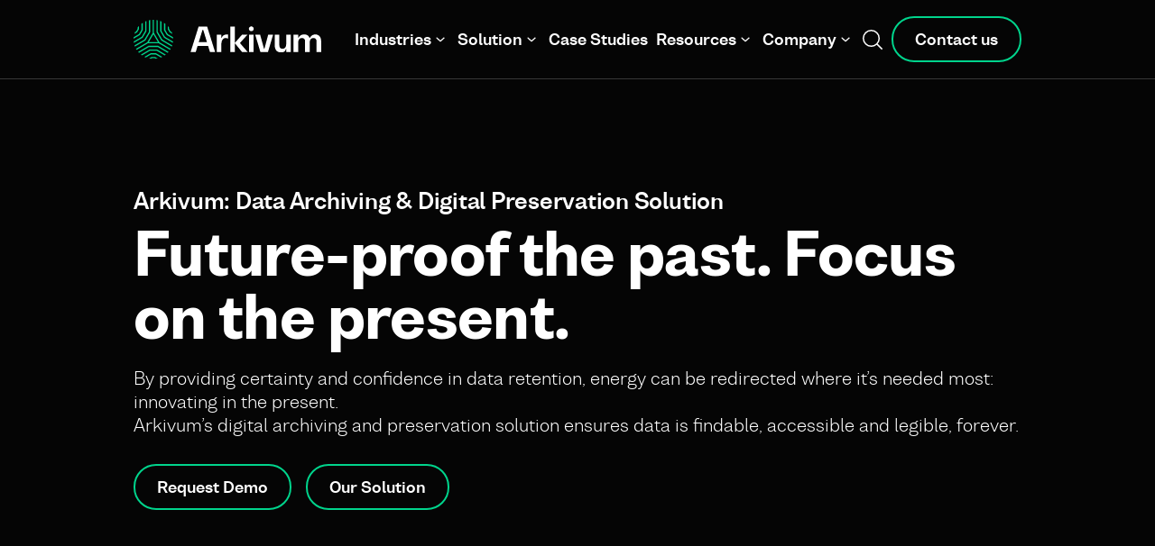

--- FILE ---
content_type: text/html; charset=UTF-8
request_url: https://arkivum.com/
body_size: 15458
content:
<!DOCTYPE html><html class="scroll-smooth" lang="en-GB"><head><meta charset="UTF-8"><meta name="viewport" content="width=device-width, initial-scale=1, shrink-to-fit=no"><meta name="mobile-web-app-capable" content="yes"><meta name="apple-sm-web-app-capable" content="yes"><meta name="apple-sm-web-app-title" content="Arkivum - "><link rel="profile" href="http://gmpg.org/xfn/11"><link rel="pingback" href="https://arkivum.com/wp/xmlrpc.php"><link rel="apple-touch-icon-precomposed" sizes="57x57"
 href="https://arkivum.com/app/themes/arkivum/resources/images/favicons/apple-touch-icon-57x57.png"/><link rel="apple-touch-icon-precomposed" sizes="114x114"
 href="https://arkivum.com/app/themes/arkivum/resources/images/favicons/apple-touch-icon-114x114.png"/><link rel="apple-touch-icon-precomposed" sizes="72x72"
 href="https://arkivum.com/app/themes/arkivum/resources/images/favicons/apple-touch-icon-72x72.png"/><link rel="apple-touch-icon-precomposed" sizes="144x144"
 href="https://arkivum.com/app/themes/arkivum/resources/images/favicons/apple-touch-icon-144x144.png"/><link rel="apple-touch-icon-precomposed" sizes="60x60"
 href="https://arkivum.com/app/themes/arkivum/resources/images/favicons/apple-touch-icon-60x60.png"/><link rel="apple-touch-icon-precomposed" sizes="120x120"
 href="https://arkivum.com/app/themes/arkivum/resources/images/favicons/apple-touch-icon-120x120.png"/><link rel="apple-touch-icon-precomposed" sizes="76x76"
 href="https://arkivum.com/app/themes/arkivum/resources/images/favicons/apple-touch-icon-76x76.png"/><link rel="apple-touch-icon-precomposed" sizes="152x152"
 href="https://arkivum.com/app/themes/arkivum/resources/images/favicons/apple-touch-icon-152x152.png"/><link rel="icon" type="image/png" href="https://arkivum.com/app/themes/arkivum/resources/images/favicons/favicon-196x196.png"
 sizes="196x196"/><link rel="icon" type="image/png" href="https://arkivum.com/app/themes/arkivum/resources/images/favicons/favicon-96x96.png" sizes="96x96"/><link rel="icon" type="image/png" href="https://arkivum.com/app/themes/arkivum/resources/images/favicons/favicon-32x32.png" sizes="32x32"/><link rel="icon" type="image/png" href="https://arkivum.com/app/themes/arkivum/resources/images/favicons/favicon-16x16.png" sizes="16x16"/><link rel="icon" type="image/png" href="https://arkivum.com/app/themes/arkivum/resources/images/favicons/favicon-128.png" sizes="128x128"/><meta name="application-name" content="&nbsp;"/><meta name="msapplication-TileColor" content="#FFFFFF"/><meta name="msapplication-TileImage" content="mstile-144x144.png"/><meta name="msapplication-square70x70logo" content="mstile-70x70.png"/><meta name="msapplication-square150x150logo" content="mstile-150x150.png"/><meta name="msapplication-wide310x150logo" content="mstile-310x150.png"/><meta name="msapplication-square310x310logo" content="mstile-310x310.png"/><meta name='robots' content='index, follow, max-image-preview:large, max-snippet:-1, max-video-preview:-1' /><style>img:is([sizes="auto" i],[sizes^="auto," i]){contain-intrinsic-size:3000px 1500px}</style><link media="all" href="https://arkivum.com/app/cache/autoptimize/css/autoptimize_58dc6a20100d5b336b856c2187e68c6d.css" rel="stylesheet"><title>Data Archiving &amp; Digital Preservation Solutions | Arkivum</title><meta name="description" content="Arkivum’s digital archiving and preservation solution ensures data is findable, accessible and legible, forever." /><link rel="canonical" href="https://arkivum.com/" /><meta property="og:locale" content="en_GB" /><meta property="og:type" content="website" /><meta property="og:title" content="Data Archiving &amp; Digital Preservation Solutions | Arkivum" /><meta property="og:description" content="Arkivum’s digital archiving and preservation solution ensures data is findable, accessible and legible, forever." /><meta property="og:url" content="https://arkivum.com/" /><meta property="og:site_name" content="Arkivum" /><meta property="article:modified_time" content="2025-09-04T15:50:35+00:00" /><meta name="twitter:card" content="summary_large_image" /> <script type="application/ld+json" class="yoast-schema-graph">{"@context":"https://schema.org","@graph":[{"@type":"WebPage","@id":"https://arkivum.com/","url":"https://arkivum.com/","name":"Data Archiving & Digital Preservation Solutions | Arkivum","isPartOf":{"@id":"https://arkivum.com/#website"},"datePublished":"2024-05-09T12:05:08+00:00","dateModified":"2025-09-04T15:50:35+00:00","description":"Arkivum’s digital archiving and preservation solution ensures data is findable, accessible and legible, forever.","breadcrumb":{"@id":"https://arkivum.com/#breadcrumb"},"inLanguage":"en-GB","potentialAction":[{"@type":"ReadAction","target":["https://arkivum.com/"]}]},{"@type":"BreadcrumbList","@id":"https://arkivum.com/#breadcrumb","itemListElement":[{"@type":"ListItem","position":1,"name":"Home"}]},{"@type":"WebSite","@id":"https://arkivum.com/#website","url":"https://arkivum.com/","name":"Arkivum","description":"","potentialAction":[{"@type":"SearchAction","target":{"@type":"EntryPoint","urlTemplate":"https://arkivum.com/?s={search_term_string}"},"query-input":{"@type":"PropertyValueSpecification","valueRequired":true,"valueName":"search_term_string"}}],"inLanguage":"en-GB"}]}</script> <style id='safe-svg-svg-icon-style-inline-css' type='text/css'>.safe-svg-cover{text-align:center}.safe-svg-cover .safe-svg-inside{display:inline-block;max-width:100%}.safe-svg-cover svg{fill:currentColor;height:100%;max-height:100%;max-width:100%;width:100%}</style> <script defer type="text/javascript" src="https://arkivum.com/wp/wp-includes/js/jquery/jquery.min.js?ver=3.7.1" id="jquery-core-js"></script> <script defer type="text/javascript" src="https://arkivum.com/app/cache/autoptimize/js/autoptimize_single_791c1c038e9b9ae50a6634032c3afc8b.js?id=791c1c038e9b9ae50a6634032c3afc8b&amp;ver=1.0" id="app-js"></script> <script defer type="text/javascript" src="https://arkivum.com/app/cache/autoptimize/js/autoptimize_single_d0bd94213626a84dfff4953642094fab.js?id=141ee6a7a0a692ebed197e7be23cc99c&amp;ver=1.0" id="vendor-js"></script> <link rel="https://api.w.org/" href="https://arkivum.com/wp-json/" /><link rel="alternate" title="JSON" type="application/json" href="https://arkivum.com/wp-json/wp/v2/pages/6" /><link rel="EditURI" type="application/rsd+xml" title="RSD" href="https://arkivum.com/wp/xmlrpc.php?rsd" /><meta name="generator" content="WordPress 6.8.3" /><link rel='shortlink' href='https://arkivum.com/' /><link rel="alternate" title="oEmbed (JSON)" type="application/json+oembed" href="https://arkivum.com/wp-json/oembed/1.0/embed?url=https%3A%2F%2Farkivum.com%2F" /><link rel="alternate" title="oEmbed (XML)" type="text/xml+oembed" href="https://arkivum.com/wp-json/oembed/1.0/embed?url=https%3A%2F%2Farkivum.com%2F&#038;format=xml" /> <noscript><style>.lazyload[data-src]{display:none !important}</style></noscript><style>.lazyload{background-image:none !important}.lazyload:before{background-image:none !important}</style> <script defer src="[data-uri]"></script>  <noscript> <iframe src="https://www.googletagmanager.com/ns.html?id=GTM-WFJXRJD"
 height="0" width="0" style="display:none;visibility:hidden"></iframe> </noscript></head><body id="" class="yp-frontend  home wp-singular page-template-default page page-id-6 wp-theme-arkivum"><div class="site" id="page"><header id="main-header" class="bg-black z-50 border-b border-white/20 mb-0"><div class="container"><div class="flex items-center justify-between"><div class="py-5 lg:py-0"> <a href="https://arkivum.com"> <img src="[data-uri]" alt="Arkivum logo click here to return home"
 class="w-48 md:w-52 xl:w-[220px] h-auto lazyload" width="228" height="48" data-src="https://arkivum.com/app/themes/arkivum/resources/images/logo.svg" decoding="async" data-eio-rwidth="228" data-eio-rheight="48"><noscript><img src="https://arkivum.com/app/themes/arkivum/resources/images/logo.svg" alt="Arkivum logo click here to return home"
 class="w-48 md:w-52 xl:w-[220px] h-auto" width="228" height="48" data-eio="l"></noscript> </a></div><div class="flex items-center"><div class="hidden lg:block"><nav id="primary-navigation" class="yp-nav"><ul class=" yp-menu"><li class="menu-item menu-item-type-custom menu-item-object-custom menu-item-has-children menu-item-2074"> <a href="#">Industries</a><div class="mega-menu absolute top-full left-0 right-0 bg-black text-white border-y-2 border-white/10 py-12"><div class="container"><div class="grid grid-cols-4 gap-10 xl:gap-24"><div class="relative after:bg-white/10 after:absolute after:inset-y-0 after:-right-6 xl:after:-right-12 after:w-0.5 last:after:hidden"> <a href="https://arkivum.com/pharmaceutical-life-sciences/" class="text-white hover:text-green"><div class="size-50px mb-2.5"> <img 
 src="[data-uri]" 
 srcset="" 
 sizes="(max-width: 46px) 100vw, 46px" 
 height="50" 
 width="46" 
 alt="Arkivum image"
 class="size-full object-contain  lazyload" data-src="https://arkivum.com/app/uploads/2024/05/Life_Sciences.svg" decoding="async" data-eio-rwidth="46" data-eio-rheight="50"><noscript><img 
 src="https://arkivum.com/app/uploads/2024/05/Life_Sciences.svg" 
 srcset="" 
 sizes="(max-width: 46px) 100vw, 46px" 
 height="50" 
 width="46" 
 alt="Arkivum image"
 class="size-full object-contain " data-eio="l"></noscript></div> <span class="text-lg mb-2.5 font-bold block">Pharmaceutical &#038; Life Sciences</span><p class="text-grey-v-light mb-5 font-light">The only validated GxP digital archiving and preservation solution, supporting regulatory compliance.</p> </a><ul class="flex-col pl-0 list-none"><li class="menu-item menu-item-type-post_type menu-item-object-page menu-item-3735 mb-2.5"> <a class="text-white mb-2.5 icon-before before:bg-arrow-dropdown-white before:-rotate-90 before:bg-top pl-4"
 href="https://arkivum.com/pharmaceutical-life-sciences/etmf-and-clinical-trial/">eTMF</a></li><li class="menu-item menu-item-type-post_type menu-item-object-page menu-item-3736 mb-2.5"> <a class="text-white mb-2.5 icon-before before:bg-arrow-dropdown-white before:-rotate-90 before:bg-top pl-4"
 href="https://arkivum.com/pharmaceutical-life-sciences/clinical-trial-data/">Clinical Trial Data</a></li><li class="menu-item menu-item-type-post_type menu-item-object-page menu-item-73 mb-2.5"> <a class="text-white mb-2.5 icon-before before:bg-arrow-dropdown-white before:-rotate-90 before:bg-top pl-4"
 href="https://arkivum.com/pharmaceutical-life-sciences/medical-devices/">Medical Devices</a></li><li class="menu-item menu-item-type-post_type menu-item-object-page menu-item-1786 mb-2.5"> <a class="text-white mb-2.5 icon-before before:bg-arrow-dropdown-white before:-rotate-90 before:bg-top pl-4"
 href="https://arkivum.com/pharmaceutical-life-sciences/laboratories/">Laboratory</a></li></ul></div><div class="relative after:bg-white/10 after:absolute after:inset-y-0 after:-right-6 xl:after:-right-12 after:w-0.5 last:after:hidden"> <a href="https://arkivum.com/galleries-libraries-museums/" class="text-white hover:text-green"><div class="size-50px mb-2.5"> <img 
 src="[data-uri]" 
 srcset="" 
 sizes="(max-width: 49px) 100vw, 49px" 
 height="50" 
 width="49" 
 alt="Arkivum image"
 class="size-full object-contain  lazyload" data-src="https://arkivum.com/app/uploads/2024/05/Heritage.svg" decoding="async" data-eio-rwidth="49" data-eio-rheight="50"><noscript><img 
 src="https://arkivum.com/app/uploads/2024/05/Heritage.svg" 
 srcset="" 
 sizes="(max-width: 49px) 100vw, 49px" 
 height="50" 
 width="49" 
 alt="Arkivum image"
 class="size-full object-contain " data-eio="l"></noscript></div> <span class="text-lg mb-2.5 font-bold block">Galleries Libraries &amp; Museums</span><p class="text-grey-v-light mb-5 font-light">Guaranteeing the long-term access and use of valuable scholarly research and special collections data.</p> </a> <a class="text-white mb-2.5 icon-before before:bg-arrow-dropdown-white before:-rotate-90 pl-6"
 href="https://arkivum.com/galleries-libraries-museums/">Find out more</a></div><div class="relative after:bg-white/10 after:absolute after:inset-y-0 after:-right-6 xl:after:-right-12 after:w-0.5 last:after:hidden"> <a href="https://arkivum.com/scientific-research/" class="text-white hover:text-green"><div class="size-50px mb-2.5"> <img 
 src="[data-uri]" 
 srcset="" 
 sizes="(max-width: 53px) 100vw, 53px" 
 height="50" 
 width="53" 
 alt="Research screen"
 class="size-full object-contain  lazyload" data-src="https://arkivum.com/app/uploads/2024/05/Research_copy.svg" decoding="async" data-eio-rwidth="53" data-eio-rheight="50"><noscript><img 
 src="https://arkivum.com/app/uploads/2024/05/Research_copy.svg" 
 srcset="" 
 sizes="(max-width: 53px) 100vw, 53px" 
 height="50" 
 width="53" 
 alt="Research screen"
 class="size-full object-contain " data-eio="l"></noscript></div> <span class="text-lg mb-2.5 font-bold block">Scientific Research</span><p class="text-grey-v-light mb-5 font-light">Ensuring that valuable scientific research is accessible for future use.</p> </a> <a class="text-white mb-2.5 icon-before before:bg-arrow-dropdown-white before:-rotate-90 pl-6"
 href="https://arkivum.com/scientific-research/">Find out more</a></div><div class="relative after:bg-white/10 after:absolute after:inset-y-0 after:-right-6 xl:after:-right-12 after:w-0.5 last:after:hidden"> <a href="https://arkivum.com/corporate-records-archives/" class="text-white hover:text-green"><div class="size-50px mb-2.5"> <img 
 src="[data-uri]" 
 srcset="" 
 sizes="(max-width: 38px) 100vw, 38px" 
 height="50" 
 width="38" 
 alt="Corp records"
 class="size-full object-contain  lazyload" data-src="https://arkivum.com/app/uploads/2024/05/Corp_Records.svg" decoding="async" data-eio-rwidth="38" data-eio-rheight="50"><noscript><img 
 src="https://arkivum.com/app/uploads/2024/05/Corp_Records.svg" 
 srcset="" 
 sizes="(max-width: 38px) 100vw, 38px" 
 height="50" 
 width="38" 
 alt="Corp records"
 class="size-full object-contain " data-eio="l"></noscript></div> <span class="text-lg mb-2.5 font-bold block">Corporate Records &#038; Archives</span><p class="text-grey-v-light mb-5 font-light">Keeping corporate legacy alive by preserving your digital or digitised assets.</p> </a> <a class="text-white mb-2.5 icon-before before:bg-arrow-dropdown-white before:-rotate-90 pl-6"
 href="https://arkivum.com/corporate-records-archives/">Find out more</a></div></div></div></div></li><li class="menu-item menu-item-type-post_type menu-item-object-page menu-item-has-children menu-item-39"> <a href="https://arkivum.com/solution/">Solution</a><div class="mega-menu absolute top-full left-0 right-0 bg-black text-white border-y-2 border-white/10 py-12"><div class="container"><div class="flex gap-x-10 xl:gap-x-20"><div class="max-w-[300px]"> <span class="text-2xl mb-5 font-bold block">Key features of our archive solution </span> <a href="https://arkivum.com/solution/" class="y-btn inline-block">Overview</a></div><div class="grid grid-cols-3 w-full gap-x-10 xl:gap-x-20 gap-y-6 "><div class="mega-menu-grid-item relative after:absolute after:inset-y-0 after:w-0.5 after:bg-white/10 after:-right-5 xl:after:-right-10 last:after:hidden"> <a href="https://arkivum.com/safeguarding/" class="text-white hover:text-green"> <span class="text-lg font-bold block mb-4">Safeguarding</span><p class="text-base font-light text-grey-v-light">Mitigate the risk of data corruption and loss</p> </a></div><div class="mega-menu-grid-item relative after:absolute after:inset-y-0 after:w-0.5 after:bg-white/10 after:-right-5 xl:after:-right-10 last:after:hidden"> <a href="https://arkivum.com/preservation/" class="text-white hover:text-green"> <span class="text-lg font-bold block mb-4">Preservation</span><p class="text-base font-light text-grey-v-light">Guarantee the long-term legibility of data</p> </a></div><div class="mega-menu-grid-item relative after:absolute after:inset-y-0 after:w-0.5 after:bg-white/10 after:-right-5 xl:after:-right-10 last:after:hidden"> <a href="https://arkivum.com/search/" class="text-white hover:text-green"> <span class="text-lg font-bold block mb-4">Search</span><p class="text-base font-light text-grey-v-light">Powerful search tools to find files in minutes</p> </a></div><div class="mega-menu-grid-item relative after:absolute after:inset-y-0 after:w-0.5 after:bg-white/10 after:-right-5 xl:after:-right-10 last:after:hidden"> <a href="https://arkivum.com/access/" class="text-white hover:text-green"> <span class="text-lg font-bold block mb-4">Access</span><p class="text-base font-light text-grey-v-light">Manage and access your data instantly online</p> </a></div><div class="mega-menu-grid-item relative after:absolute after:inset-y-0 after:w-0.5 after:bg-white/10 after:-right-5 xl:after:-right-10 last:after:hidden"> <a href="https://arkivum.com/regulatory/" class="text-white hover:text-green"> <span class="text-lg font-bold block mb-4">Regulatory</span><p class="text-base font-light text-grey-v-light">Peace of mind your data is inspection ready</p> </a></div><div class="mega-menu-grid-item relative after:absolute after:inset-y-0 after:w-0.5 after:bg-white/10 after:-right-5 xl:after:-right-10 last:after:hidden"> <a href="https://arkivum.com/migration-service/" class="text-white hover:text-green"> <span class="text-lg font-bold block mb-4">Migration Service</span><p class="text-base font-light text-grey-v-light">End-to-end data migration service with minimal customer input</p> </a></div><div class="mega-menu-grid-item relative after:absolute after:inset-y-0 after:w-0.5 after:bg-white/10 after:-right-5 xl:after:-right-10 last:after:hidden"> <a href="https://arkivum.com/ingestiq/" class="text-white hover:text-green"> <span class="text-lg font-bold block mb-4">IngestIQ</span><p class="text-base font-light text-grey-v-light">Migration in minutes, at scale</p> </a></div></div></div></div></div></li><li class="menu-item menu-item-type-post_type menu-item-object-page menu-item-40"> <a href="https://arkivum.com/case-studies/">Case Studies</a></li><li class="menu-item menu-item-type-post_type menu-item-object-page menu-item-has-children menu-item-182"> <a href="https://arkivum.com/resources/">Resources</a><div class="mega-menu absolute top-full left-0 right-0 bg-black text-white border-y-2 border-white/10 py-12"><div class="container"><div class="flex xl:gap-60px"><div class="min-w-[300px]"> <span class="text-2xl font-bold block mb-4">Valuable information and insights for our community</span> <a href="https://arkivum.com/resources/" class="y-btn inline-block">All Resources</a></div><div class="w-full"><ul class="list-none pl-0"><li class="menu-item menu-item-type-taxonomy menu-item-object-category menu-item-208 mb-5"> <a href="https://arkivum.com/blog/" class="text-white hover:text-green"> <span class="text-lg font-bold block mb-2.5">Blogs</span><p class="font-light text-grey-v-light">Shorter blog posts and news articles exploring the latest industry trends</p> </a></li><li class="menu-item menu-item-type-taxonomy menu-item-object-category menu-item-185 mb-5"> <a href="https://arkivum.com/ebooks/" class="text-white hover:text-green"> <span class="text-lg font-bold block mb-2.5">eBooks</span><p class="font-light text-grey-v-light">In depth and practical guides to support organisations across their digital preservation journey</p> </a></li><li class="menu-item menu-item-type-taxonomy menu-item-object-category menu-item-183 mb-5"> <a href="https://arkivum.com/webinars/" class="text-white hover:text-green"> <span class="text-lg font-bold block mb-2.5">Webinars</span><p class="font-light text-grey-v-light">Register for one of our regular thought leading sessions, and watch past recordings</p> </a></li><li class="menu-item menu-item-type-taxonomy menu-item-object-category menu-item-1390 mb-5"> <a href="https://arkivum.com/events/" class="text-white hover:text-green"> <span class="text-lg font-bold block mb-2.5">Events</span><p class="font-light text-grey-v-light">All the latest conferences and events that Arkivum will be speaking at or sponsoring</p> </a></li></ul></div><div class="min-w-[300px] xl:min-w-[400px]"> <img 
 src="[data-uri]" 
  
  
 height="1463" 
 width="1920" 
 alt="Arkivum image"
 class="object-cover size-400px rounded-5px  lazyload" data-src="https://arkivum.com/app/uploads/2024/07/Resources-dropdown-1024x780.jpg" decoding="async" data-srcset="https://arkivum.com/app/uploads/2024/07/Resources-dropdown-1024x780.jpg 1024w, https://arkivum.com/app/uploads/2024/07/Resources-dropdown-300x229.jpg 300w, https://arkivum.com/app/uploads/2024/07/Resources-dropdown-768x585.jpg 768w, https://arkivum.com/app/uploads/2024/07/Resources-dropdown-1536x1170.jpg 1536w, https://arkivum.com/app/uploads/2024/07/Resources-dropdown.jpg 1920w" data-sizes="auto" data-eio-rwidth="1024" data-eio-rheight="780"><noscript><img 
 src="https://arkivum.com/app/uploads/2024/07/Resources-dropdown-1024x780.jpg" 
 srcset="https://arkivum.com/app/uploads/2024/07/Resources-dropdown-1024x780.jpg 1024w, https://arkivum.com/app/uploads/2024/07/Resources-dropdown-300x229.jpg 300w, https://arkivum.com/app/uploads/2024/07/Resources-dropdown-768x585.jpg 768w, https://arkivum.com/app/uploads/2024/07/Resources-dropdown-1536x1170.jpg 1536w, https://arkivum.com/app/uploads/2024/07/Resources-dropdown.jpg 1920w" 
 sizes="(max-width: 1024px) 100vw, 1024px" 
 height="1463" 
 width="1920" 
 alt="Arkivum image"
 class="object-cover size-400px rounded-5px " data-eio="l"></noscript></div></div></div></div></li><li class="menu-item menu-item-type-custom menu-item-object-custom menu-item-has-children menu-item-2176"> <a href="https://arkivum.com/about-us/">Company</a><div class="mega-menu absolute top-full left-0 right-0 bg-black text-white border-y-2 border-white/10 py-12"><div class="container"><div class="flex xl:gap-60px"><div class="min-w-[300px]"> <span class="text-2xl font-bold block mb-4">Bringing archived  data to life</span></div><div class="w-full"><ul class="list-none pl-0"><li class="menu-item menu-item-type-post_type menu-item-object-page menu-item-102 mb-5"> <a href="https://arkivum.com/about-us/" class="text-white hover:text-green"> <span class="text-lg font-bold block mb-2.5">About Us</span><p class="font-light text-grey-v-light">Arkivum’s market-leading SaaS solution archives and preserves valuable data to guarantee it remains secure, accessible and readable for as long as it is needed</p> </a></li><li class="menu-item menu-item-type-post_type menu-item-object-page menu-item-103 mb-5"> <a href="https://arkivum.com/partners/" class="text-white hover:text-green"> <span class="text-lg font-bold block mb-2.5">Partners</span><p class="font-light text-grey-v-light">Innovative organisations require innovative solutions</p> </a></li><li class="menu-item menu-item-type-post_type menu-item-object-page menu-item-104 mb-5"> <a href="https://arkivum.com/careers/" class="text-white hover:text-green"> <span class="text-lg font-bold block mb-2.5">Careers</span><p class="font-light text-grey-v-light">Looking for your next challenge?</p> </a></li></ul></div><div class="min-w-[300px] xl:min-w-[400px]"> <img 
 src="[data-uri]" 
  
  
 height="1920" 
 width="1281" 
 alt="Arkivum image"
 class="object-cover size-400px rounded-5px  lazyload" data-src="https://arkivum.com/app/uploads/2024/05/pexels-thisisengineering-3912365_BW-683x1024.jpg" decoding="async" data-srcset="https://arkivum.com/app/uploads/2024/05/pexels-thisisengineering-3912365_BW-683x1024.jpg 683w, https://arkivum.com/app/uploads/2024/05/pexels-thisisengineering-3912365_BW-200x300.jpg 200w, https://arkivum.com/app/uploads/2024/05/pexels-thisisengineering-3912365_BW-768x1151.jpg 768w, https://arkivum.com/app/uploads/2024/05/pexels-thisisengineering-3912365_BW-1025x1536.jpg 1025w, https://arkivum.com/app/uploads/2024/05/pexels-thisisengineering-3912365_BW-1366x2048.jpg 1366w, https://arkivum.com/app/uploads/2024/05/pexels-thisisengineering-3912365_BW-scaled.jpg 1281w" data-sizes="auto" data-eio-rwidth="683" data-eio-rheight="1024"><noscript><img 
 src="https://arkivum.com/app/uploads/2024/05/pexels-thisisengineering-3912365_BW-683x1024.jpg" 
 srcset="https://arkivum.com/app/uploads/2024/05/pexels-thisisengineering-3912365_BW-683x1024.jpg 683w, https://arkivum.com/app/uploads/2024/05/pexels-thisisengineering-3912365_BW-200x300.jpg 200w, https://arkivum.com/app/uploads/2024/05/pexels-thisisengineering-3912365_BW-768x1151.jpg 768w, https://arkivum.com/app/uploads/2024/05/pexels-thisisengineering-3912365_BW-1025x1536.jpg 1025w, https://arkivum.com/app/uploads/2024/05/pexels-thisisengineering-3912365_BW-1366x2048.jpg 1366w, https://arkivum.com/app/uploads/2024/05/pexels-thisisengineering-3912365_BW-scaled.jpg 1281w" 
 sizes="(max-width: 683px) 100vw, 683px" 
 height="1920" 
 width="1281" 
 alt="Arkivum image"
 class="object-cover size-400px rounded-5px " data-eio="l"></noscript></div></div></div></div></li></ul></nav></div><div class="search-button mr-2.5 md:mr-5 lg:mr-2.5 xl:mr-8 bg-search size-[22px] bg-center bg-no-repeat hover:opacity-50 hover:cursor-pointer transition duration-200 ease-linear"></div><div class="hamburger lg:hidden"><div class="inner-wrapper"><div class="ham ham-1"></div><div class="ham ham-2"></div><div class="ham ham-3"></div><div class="cross"><div class="cross-1"></div><div class="cross-2"></div></div></div></div><div class="hidden lg:block"> <a class="y-btn" href="https://arkivum.com/contact-us/">Contact us</a></div></div></div></div><div id="search-bar" class="bg-green hidden"><div class="container"><div class="md:flex justify-between py-2 items-center"><div class="hidden md:block"> <span class="text-lg font-bold">Search Arkivum</span></div><div><form id="header-search" role="search" method="get"
 class="bg-white flex items-center rounded-5px w-full md:w-auto md:min-w-400px"
 action="https://arkivum.com"> <input type="text" class="search-input" placeholder="Enter search term"
 value=""
 name="s"/> <button id="search-submit" type="submit"
 class="bg-arrow-black bg-center bg-no-repeat size-10 border-l py-6 px-2.5 hover:bg-grey/10 transition duration-200 ease-linear"></button> <input type="hidden" class="home-url" value="https://arkivum.com"></form></div></div></div></div></header><div id="main-content-inner"><section class="bg-black relative"><div class="container pt-16 lg:pt-120px pb-100px  sm:pb-133px"><div class="mb-60px md:mb-20" data-aos="fade-in"><h1 class="text-lg md:text-xl text-white mb-2 font-semibold">Arkivum: Data Archiving &#038; Digital Preservation Solution</h1><h2 class="text-white -tracking-1% text-hero-sm-mob md:text-hero-sm font-extrabold mb-5">Future-proof the past. Focus on the present.</h2><div class="content-wrapper text-white mb-30px text-base md:text-base-lg" ><p>By providing certainty and confidence in data retention, energy can be redirected where it’s needed most: innovating in the present.<br /> Arkivum’s digital archiving and preservation solution ensures data is findable, accessible and legible, forever.</p></div><div class="btn-set "> <a href="https://arkivum.com/book-a-demo/" class="y-btn  mr-3 mb-2.5 md:mb-0" target=""> Request Demo </a> <a href="https://arkivum.com/solution/" class="y-btn  mr-3 mb-2.5 md:mb-0" target=""> Our Solution </a></div></div><div data-aos="fade-in"><h6 class="text-white mb-5 text-subtitle md:text-lg">Trusted by organisations globally</h6><div class="gap-14 hidden md:flex"><div class="h-5 md:h-8"> <img decoding="async" 
 src="[data-uri]" 
  
  
 height="217" 
 width="700" 
 alt="Arkivum image"
 class="object-contain size-full  lazyload" data-src="https://arkivum.com/app/uploads/2025/06/AspireLogoWhite700.png" data-srcset="https://arkivum.com/app/uploads/2025/06/AspireLogoWhite700.png 700w, https://arkivum.com/app/uploads/2025/06/AspireLogoWhite700-300x93.png 300w" data-sizes="auto" data-eio-rwidth="700" data-eio-rheight="217"><noscript><img decoding="async" 
 src="https://arkivum.com/app/uploads/2025/06/AspireLogoWhite700.png" 
 srcset="https://arkivum.com/app/uploads/2025/06/AspireLogoWhite700.png 700w, https://arkivum.com/app/uploads/2025/06/AspireLogoWhite700-300x93.png 300w" 
 sizes="(max-width: 700px) 100vw, 700px" 
 height="217" 
 width="700" 
 alt="Arkivum image"
 class="object-contain size-full " data-eio="l"></noscript></div><div class="h-5 md:h-8"> <img decoding="async" 
 src="[data-uri]" 
  
  
 height="878" 
 width="1920" 
 alt="NHS logo white"
 class="object-contain size-full  lazyload" data-src="https://arkivum.com/app/uploads/2024/07/NHS-emblem-1024x468.jpg" data-srcset="https://arkivum.com/app/uploads/2024/07/NHS-emblem-1024x468.jpg 1024w, https://arkivum.com/app/uploads/2024/07/NHS-emblem-300x137.jpg 300w, https://arkivum.com/app/uploads/2024/07/NHS-emblem-768x351.jpg 768w, https://arkivum.com/app/uploads/2024/07/NHS-emblem-1536x702.jpg 1536w, https://arkivum.com/app/uploads/2024/07/NHS-emblem.jpg 1920w" data-sizes="auto" data-eio-rwidth="1024" data-eio-rheight="468"><noscript><img decoding="async" 
 src="https://arkivum.com/app/uploads/2024/07/NHS-emblem-1024x468.jpg" 
 srcset="https://arkivum.com/app/uploads/2024/07/NHS-emblem-1024x468.jpg 1024w, https://arkivum.com/app/uploads/2024/07/NHS-emblem-300x137.jpg 300w, https://arkivum.com/app/uploads/2024/07/NHS-emblem-768x351.jpg 768w, https://arkivum.com/app/uploads/2024/07/NHS-emblem-1536x702.jpg 1536w, https://arkivum.com/app/uploads/2024/07/NHS-emblem.jpg 1920w" 
 sizes="(max-width: 1024px) 100vw, 1024px" 
 height="878" 
 width="1920" 
 alt="NHS logo white"
 class="object-contain size-full " data-eio="l"></noscript></div><div class="h-5 md:h-8"> <img decoding="async" 
 src="[data-uri]" 
  
  
 height="270" 
 width="662" 
 alt="Arkivum image"
 class="object-contain size-full  lazyload" data-src="https://arkivum.com/app/uploads/2024/07/Episcopal-archives-white-1.png" data-srcset="https://arkivum.com/app/uploads/2024/07/Episcopal-archives-white-1.png 662w, https://arkivum.com/app/uploads/2024/07/Episcopal-archives-white-1-300x122.png 300w" data-sizes="auto" data-eio-rwidth="662" data-eio-rheight="270"><noscript><img decoding="async" 
 src="https://arkivum.com/app/uploads/2024/07/Episcopal-archives-white-1.png" 
 srcset="https://arkivum.com/app/uploads/2024/07/Episcopal-archives-white-1.png 662w, https://arkivum.com/app/uploads/2024/07/Episcopal-archives-white-1-300x122.png 300w" 
 sizes="(max-width: 662px) 100vw, 662px" 
 height="270" 
 width="662" 
 alt="Arkivum image"
 class="object-contain size-full " data-eio="l"></noscript></div><div class="h-5 md:h-8"> <img decoding="async" 
 src="[data-uri]" 
  
  
 height="100" 
 width="533" 
 alt="Arkivum image"
 class="object-contain size-full  lazyload" data-src="https://arkivum.com/app/uploads/2025/09/Galapagos-white-logo-1-1024x192.png" data-srcset="https://arkivum.com/app/uploads/2025/09/Galapagos-white-logo-1-1024x192.png 1024w, https://arkivum.com/app/uploads/2025/09/Galapagos-white-logo-1-300x56.png 300w, https://arkivum.com/app/uploads/2025/09/Galapagos-white-logo-1-768x144.png 768w, https://arkivum.com/app/uploads/2025/09/Galapagos-white-logo-1-1536x288.png 1536w, https://arkivum.com/app/uploads/2025/09/Galapagos-white-logo-1-e1757000953658.png 533w" data-sizes="auto" data-eio-rwidth="1024" data-eio-rheight="192"><noscript><img decoding="async" 
 src="https://arkivum.com/app/uploads/2025/09/Galapagos-white-logo-1-1024x192.png" 
 srcset="https://arkivum.com/app/uploads/2025/09/Galapagos-white-logo-1-1024x192.png 1024w, https://arkivum.com/app/uploads/2025/09/Galapagos-white-logo-1-300x56.png 300w, https://arkivum.com/app/uploads/2025/09/Galapagos-white-logo-1-768x144.png 768w, https://arkivum.com/app/uploads/2025/09/Galapagos-white-logo-1-1536x288.png 1536w, https://arkivum.com/app/uploads/2025/09/Galapagos-white-logo-1-e1757000953658.png 533w" 
 sizes="(max-width: 1024px) 100vw, 1024px" 
 height="100" 
 width="533" 
 alt="Arkivum image"
 class="object-contain size-full " data-eio="l"></noscript></div><div class="h-5 md:h-8"> <img decoding="async" 
 src="[data-uri]" 
  
  
 height="800" 
 width="1920" 
 alt="Arkivum image"
 class="object-contain size-full  lazyload" data-src="https://arkivum.com/app/uploads/2025/06/Macallan-Logo-1-1024x427.jpg" data-srcset="https://arkivum.com/app/uploads/2025/06/Macallan-Logo-1-1024x427.jpg 1024w, https://arkivum.com/app/uploads/2025/06/Macallan-Logo-1-300x125.jpg 300w, https://arkivum.com/app/uploads/2025/06/Macallan-Logo-1-768x320.jpg 768w, https://arkivum.com/app/uploads/2025/06/Macallan-Logo-1-1536x640.jpg 1536w, https://arkivum.com/app/uploads/2025/06/Macallan-Logo-1.jpg 1920w" data-sizes="auto" data-eio-rwidth="1024" data-eio-rheight="427"><noscript><img decoding="async" 
 src="https://arkivum.com/app/uploads/2025/06/Macallan-Logo-1-1024x427.jpg" 
 srcset="https://arkivum.com/app/uploads/2025/06/Macallan-Logo-1-1024x427.jpg 1024w, https://arkivum.com/app/uploads/2025/06/Macallan-Logo-1-300x125.jpg 300w, https://arkivum.com/app/uploads/2025/06/Macallan-Logo-1-768x320.jpg 768w, https://arkivum.com/app/uploads/2025/06/Macallan-Logo-1-1536x640.jpg 1536w, https://arkivum.com/app/uploads/2025/06/Macallan-Logo-1.jpg 1920w" 
 sizes="(max-width: 1024px) 100vw, 1024px" 
 height="800" 
 width="1920" 
 alt="Arkivum image"
 class="object-contain size-full " data-eio="l"></noscript></div></div><div class="md:hidden absolute inset-x-0 bottom-22"><div id="hero-logos" class="keen-slider"><div class="keen-slider__slide"> <img decoding="async" 
 src="[data-uri]" 
  
  
 height="217" 
 width="700" 
 alt="Arkivum image"
 class="object-contain size-full  lazyload" data-src="https://arkivum.com/app/uploads/2025/06/AspireLogoWhite700.png" data-srcset="https://arkivum.com/app/uploads/2025/06/AspireLogoWhite700.png 700w, https://arkivum.com/app/uploads/2025/06/AspireLogoWhite700-300x93.png 300w" data-sizes="auto" data-eio-rwidth="700" data-eio-rheight="217"><noscript><img decoding="async" 
 src="https://arkivum.com/app/uploads/2025/06/AspireLogoWhite700.png" 
 srcset="https://arkivum.com/app/uploads/2025/06/AspireLogoWhite700.png 700w, https://arkivum.com/app/uploads/2025/06/AspireLogoWhite700-300x93.png 300w" 
 sizes="(max-width: 700px) 100vw, 700px" 
 height="217" 
 width="700" 
 alt="Arkivum image"
 class="object-contain size-full " data-eio="l"></noscript></div><div class="keen-slider__slide"> <img decoding="async" 
 src="[data-uri]" 
  
  
 height="878" 
 width="1920" 
 alt="NHS logo white"
 class="object-contain size-full  lazyload" data-src="https://arkivum.com/app/uploads/2024/07/NHS-emblem-1024x468.jpg" data-srcset="https://arkivum.com/app/uploads/2024/07/NHS-emblem-1024x468.jpg 1024w, https://arkivum.com/app/uploads/2024/07/NHS-emblem-300x137.jpg 300w, https://arkivum.com/app/uploads/2024/07/NHS-emblem-768x351.jpg 768w, https://arkivum.com/app/uploads/2024/07/NHS-emblem-1536x702.jpg 1536w, https://arkivum.com/app/uploads/2024/07/NHS-emblem.jpg 1920w" data-sizes="auto" data-eio-rwidth="1024" data-eio-rheight="468"><noscript><img decoding="async" 
 src="https://arkivum.com/app/uploads/2024/07/NHS-emblem-1024x468.jpg" 
 srcset="https://arkivum.com/app/uploads/2024/07/NHS-emblem-1024x468.jpg 1024w, https://arkivum.com/app/uploads/2024/07/NHS-emblem-300x137.jpg 300w, https://arkivum.com/app/uploads/2024/07/NHS-emblem-768x351.jpg 768w, https://arkivum.com/app/uploads/2024/07/NHS-emblem-1536x702.jpg 1536w, https://arkivum.com/app/uploads/2024/07/NHS-emblem.jpg 1920w" 
 sizes="(max-width: 1024px) 100vw, 1024px" 
 height="878" 
 width="1920" 
 alt="NHS logo white"
 class="object-contain size-full " data-eio="l"></noscript></div><div class="keen-slider__slide"> <img decoding="async" 
 src="[data-uri]" 
  
  
 height="270" 
 width="662" 
 alt="Arkivum image"
 class="object-contain size-full  lazyload" data-src="https://arkivum.com/app/uploads/2024/07/Episcopal-archives-white-1.png" data-srcset="https://arkivum.com/app/uploads/2024/07/Episcopal-archives-white-1.png 662w, https://arkivum.com/app/uploads/2024/07/Episcopal-archives-white-1-300x122.png 300w" data-sizes="auto" data-eio-rwidth="662" data-eio-rheight="270"><noscript><img decoding="async" 
 src="https://arkivum.com/app/uploads/2024/07/Episcopal-archives-white-1.png" 
 srcset="https://arkivum.com/app/uploads/2024/07/Episcopal-archives-white-1.png 662w, https://arkivum.com/app/uploads/2024/07/Episcopal-archives-white-1-300x122.png 300w" 
 sizes="(max-width: 662px) 100vw, 662px" 
 height="270" 
 width="662" 
 alt="Arkivum image"
 class="object-contain size-full " data-eio="l"></noscript></div><div class="keen-slider__slide"> <img decoding="async" 
 src="[data-uri]" 
  
  
 height="100" 
 width="533" 
 alt="Arkivum image"
 class="object-contain size-full  lazyload" data-src="https://arkivum.com/app/uploads/2025/09/Galapagos-white-logo-1-1024x192.png" data-srcset="https://arkivum.com/app/uploads/2025/09/Galapagos-white-logo-1-1024x192.png 1024w, https://arkivum.com/app/uploads/2025/09/Galapagos-white-logo-1-300x56.png 300w, https://arkivum.com/app/uploads/2025/09/Galapagos-white-logo-1-768x144.png 768w, https://arkivum.com/app/uploads/2025/09/Galapagos-white-logo-1-1536x288.png 1536w, https://arkivum.com/app/uploads/2025/09/Galapagos-white-logo-1-e1757000953658.png 533w" data-sizes="auto" data-eio-rwidth="1024" data-eio-rheight="192"><noscript><img decoding="async" 
 src="https://arkivum.com/app/uploads/2025/09/Galapagos-white-logo-1-1024x192.png" 
 srcset="https://arkivum.com/app/uploads/2025/09/Galapagos-white-logo-1-1024x192.png 1024w, https://arkivum.com/app/uploads/2025/09/Galapagos-white-logo-1-300x56.png 300w, https://arkivum.com/app/uploads/2025/09/Galapagos-white-logo-1-768x144.png 768w, https://arkivum.com/app/uploads/2025/09/Galapagos-white-logo-1-1536x288.png 1536w, https://arkivum.com/app/uploads/2025/09/Galapagos-white-logo-1-e1757000953658.png 533w" 
 sizes="(max-width: 1024px) 100vw, 1024px" 
 height="100" 
 width="533" 
 alt="Arkivum image"
 class="object-contain size-full " data-eio="l"></noscript></div><div class="keen-slider__slide"> <img decoding="async" 
 src="[data-uri]" 
  
  
 height="800" 
 width="1920" 
 alt="Arkivum image"
 class="object-contain size-full  lazyload" data-src="https://arkivum.com/app/uploads/2025/06/Macallan-Logo-1-1024x427.jpg" data-srcset="https://arkivum.com/app/uploads/2025/06/Macallan-Logo-1-1024x427.jpg 1024w, https://arkivum.com/app/uploads/2025/06/Macallan-Logo-1-300x125.jpg 300w, https://arkivum.com/app/uploads/2025/06/Macallan-Logo-1-768x320.jpg 768w, https://arkivum.com/app/uploads/2025/06/Macallan-Logo-1-1536x640.jpg 1536w, https://arkivum.com/app/uploads/2025/06/Macallan-Logo-1.jpg 1920w" data-sizes="auto" data-eio-rwidth="1024" data-eio-rheight="427"><noscript><img decoding="async" 
 src="https://arkivum.com/app/uploads/2025/06/Macallan-Logo-1-1024x427.jpg" 
 srcset="https://arkivum.com/app/uploads/2025/06/Macallan-Logo-1-1024x427.jpg 1024w, https://arkivum.com/app/uploads/2025/06/Macallan-Logo-1-300x125.jpg 300w, https://arkivum.com/app/uploads/2025/06/Macallan-Logo-1-768x320.jpg 768w, https://arkivum.com/app/uploads/2025/06/Macallan-Logo-1-1536x640.jpg 1536w, https://arkivum.com/app/uploads/2025/06/Macallan-Logo-1.jpg 1920w" 
 sizes="(max-width: 1024px) 100vw, 1024px" 
 height="800" 
 width="1920" 
 alt="Arkivum image"
 class="object-contain size-full " data-eio="l"></noscript></div></div></div></div></div></section><section
 class="relative  md:h-[120px] -mt-30px md:-mt-60px  "><div class="absolute top-0 bottom-1/2 inset-x-0 bg-#050505"></div><div class="absolute top-1/2 bottom-0 inset-x-0 below-colour bg-white"></div><div class="relative stream-wrapper"> <svg class=" w-full h-[60px] md:h-[120px] object-cover "
 fill="none"
 xmlns="http://www.w3.org/2000/svg"
 preserveAspectRatio="none"
 viewBox="0 0 1512 120"> <path
 d="M-66 54.2271V122H871.983C891.795 122 911.15 115.934 927.392 104.627L955.39 85.1456C971.654 73.8392 990.987 67.7729 1010.8 67.7729H1878V0H1127.71C1107.9 0 1088.55 6.0663 1072.3 17.3727L1044.31 36.8544C1028.04 48.1608 1008.71 54.2271 988.897 54.2271H-66Z"
 fill="#00D48C"/> </svg></div></section><section id="industries-home" class="scroll-mt-230px md:scroll-mt-130px section-wrapper padding-top-regular padding-bottom-regular bg-white wp-elements-45793ebd3a6cc57400518de5b3f37a3b"><div class="container"><div class="mb-10 md:mb-60px" data-aos="fade-in"><h2 class="text-black mb-5 text-2xl md:text-4xl font-extrabold">Our Industry Expertise</h2><div class="content-wrapper text-black max-w-[900px]" ><p>Arkivum Data Archiving Software supports a broad range of use cases across a diverse set of industries. Click on the links below to find out more about how we can support you and your organisation.</p></div></div><div class="grid md:grid-cols-2 xl:grid-cols-4 gap-10 md:gap-60px"><div class="flex flex-col justify-between" data-aos="fade-in"><div><div class="size-20 mb-3"> <img decoding="async" 
 src="[data-uri]" 
 srcset="" 
 sizes="(max-width: 72px) 100vw, 72px" 
 height="80" 
 width="72" 
 alt="Arkivum image"
 class="size-full object-contain  lazyload" data-src="https://arkivum.com/app/uploads/2024/05/Icon.png" data-eio-rwidth="72" data-eio-rheight="80"><noscript><img decoding="async" 
 src="https://arkivum.com/app/uploads/2024/05/Icon.png" 
 srcset="" 
 sizes="(max-width: 72px) 100vw, 72px" 
 height="80" 
 width="72" 
 alt="Arkivum image"
 class="size-full object-contain " data-eio="l"></noscript></div><h3 class="text-black text-xl mb-2">Pharmaceutical  &#038; Life Sciences</h3><div class="content-wrapper text-black" > The only validated GxP digital archiving and preservation solution, supporting regulatory compliance.</div></div><div> <a href="https://arkivum.com/pharmaceutical-life-sciences/" class="y-btn text-btn mt-4 btn-text-black" target=""> Find out more </a></div></div><div class="flex flex-col justify-between" data-aos="fade-in"><div><div class="size-20 mb-3"> <img decoding="async" 
 src="[data-uri]" 
 srcset="" 
 sizes="(max-width: 79px) 100vw, 79px" 
 height="80" 
 width="79" 
 alt="Arkivum image"
 class="size-full object-contain  lazyload" data-src="https://arkivum.com/app/uploads/2024/05/Icon-1.png" data-eio-rwidth="79" data-eio-rheight="80"><noscript><img decoding="async" 
 src="https://arkivum.com/app/uploads/2024/05/Icon-1.png" 
 srcset="" 
 sizes="(max-width: 79px) 100vw, 79px" 
 height="80" 
 width="79" 
 alt="Arkivum image"
 class="size-full object-contain " data-eio="l"></noscript></div><h3 class="text-black text-xl mb-2">Galleries, Libraries  &#038; Museums</h3><div class="content-wrapper text-black" > Guaranteeing the long-term access and use of valuable scholarly research and special collections data.</div></div><div> <a href="https://arkivum.com/galleries-libraries-museums/" class="y-btn text-btn mt-4 btn-text-black" target=""> Find out more </a></div></div><div class="flex flex-col justify-between" data-aos="fade-in"><div><div class="size-20 mb-3"> <img decoding="async" 
 src="[data-uri]" 
 srcset="" 
 sizes="(max-width: 84px) 100vw, 84px" 
 height="80" 
 width="84" 
 alt="Arkivum image"
 class="size-full object-contain  lazyload" data-src="https://arkivum.com/app/uploads/2024/05/Icon-2.png" data-eio-rwidth="84" data-eio-rheight="80"><noscript><img decoding="async" 
 src="https://arkivum.com/app/uploads/2024/05/Icon-2.png" 
 srcset="" 
 sizes="(max-width: 84px) 100vw, 84px" 
 height="80" 
 width="84" 
 alt="Arkivum image"
 class="size-full object-contain " data-eio="l"></noscript></div><h3 class="text-black text-xl mb-2">Scientific Research</h3><div class="content-wrapper text-black" > Ensuring that valuable scientific research is accessible for future use.</div></div><div> <a href="https://arkivum.com/scientific-research/" class="y-btn text-btn mt-4 btn-text-black" target=""> Find out more </a></div></div><div class="flex flex-col justify-between" data-aos="fade-in"><div><div class="size-20 mb-3"> <img decoding="async" 
 src="[data-uri]" 
 srcset="" 
 sizes="(max-width: 61px) 100vw, 61px" 
 height="80" 
 width="61" 
 alt="Arkivum image"
 class="size-full object-contain  lazyload" data-src="https://arkivum.com/app/uploads/2024/05/Icon-3.png" data-eio-rwidth="61" data-eio-rheight="80"><noscript><img decoding="async" 
 src="https://arkivum.com/app/uploads/2024/05/Icon-3.png" 
 srcset="" 
 sizes="(max-width: 61px) 100vw, 61px" 
 height="80" 
 width="61" 
 alt="Arkivum image"
 class="size-full object-contain " data-eio="l"></noscript></div><h3 class="text-black text-xl mb-2">Corporate Records  &#038; Archives</h3><div class="content-wrapper text-black" > Keeping corporate legacy alive by preserving your digital or digitised assets.</div></div><div> <a href="https://arkivum.com/corporate-records-archives/" class="y-btn text-btn mt-4 btn-text-black" target=""> Find out more </a></div></div></div></div></section><section
 class="relative  md:h-[120px]  -mb-30px md:-mb-60px "><div class="absolute top-0 bottom-1/2 inset-x-0 bg-white"></div><div class="absolute top-1/2 bottom-0 inset-x-0 below-colour bg-black"></div><div class="relative stream-wrapper"> <svg class="w-full  h-60px md:h-120px object-cover -scale-y-100"
 fill="none"
 xmlns="http://www.w3.org/2000/svg"
 preserveAspectRatio="none" viewBox="0 0 1512 120"> <path d="M-297.329 54.2271V122H640.654C660.466 122 679.821 115.934 696.063 104.627L724.061 85.1456C740.325 73.8392 759.658 67.7729 779.471 67.7729H1646.67V0H896.381C876.571 0 857.221 6.0663 840.971 17.3727L812.981 36.8544C796.711 48.1608 777.381 54.2271 757.568 54.2271H-297.329Z"
 fill="#050505"/> </svg></div></section><section id="test" class="scroll-mt-230px md:scroll-mt-130px section-wrapper padding-top-regular padding-bottom-regular bg-black wp-elements-f6e6dbed70cbe41339d3c40abfeabcef"><div class="container"><div class="grid lg:grid-cols-2 gap-10 xl:gap-20"><div class="relative " data-aos="fade-in"><div class="relative lg:absolute inset-0 h-[320px] lg:h-full"> <a href="https://player.vimeo.com/video/982683888"
 data-featherlight="iframe"
 class="video-open"> <img decoding="async" 
 src="[data-uri]" 
  
  
 height="1463" 
 width="1920" 
 alt="Arkivum image"
 class="size-full object-cover rounded-5px  lazyload" data-src="https://arkivum.com/app/uploads/2024/07/About-us-1024x780.jpg" data-srcset="https://arkivum.com/app/uploads/2024/07/About-us-1024x780.jpg 1024w, https://arkivum.com/app/uploads/2024/07/About-us-300x229.jpg 300w, https://arkivum.com/app/uploads/2024/07/About-us-768x585.jpg 768w, https://arkivum.com/app/uploads/2024/07/About-us-1536x1170.jpg 1536w, https://arkivum.com/app/uploads/2024/07/About-us.jpg 1920w" data-sizes="auto" data-eio-rwidth="1024" data-eio-rheight="780"><noscript><img decoding="async" 
 src="https://arkivum.com/app/uploads/2024/07/About-us-1024x780.jpg" 
 srcset="https://arkivum.com/app/uploads/2024/07/About-us-1024x780.jpg 1024w, https://arkivum.com/app/uploads/2024/07/About-us-300x229.jpg 300w, https://arkivum.com/app/uploads/2024/07/About-us-768x585.jpg 768w, https://arkivum.com/app/uploads/2024/07/About-us-1536x1170.jpg 1536w, https://arkivum.com/app/uploads/2024/07/About-us.jpg 1920w" 
 sizes="(max-width: 1024px) 100vw, 1024px" 
 height="1463" 
 width="1920" 
 alt="Arkivum image"
 class="size-full object-cover rounded-5px " data-eio="l"></noscript><div class="play-icon absolute top-1/2 left-1/2 -translate-y-1/2 -translate-x-1/2 bg-play-icon bg-no-repeat bg-center size-20"></div> </a></div></div><div class="lg:col-start-2 "><div class="lg:py-60px" data-aos="fade-in"><h2 class="text-white text-2xl md:text-4xl font-extrabold">Digital Preservation. So much more than archiving.</h2><div class="content-wrapper text-white" ><p>With technology, the only constant is change.</p><p>As hardware and software evolves, digital preservation is crucial to ensure that data is accessible and usable in the future. Software and files usable today may not work on devices decades (or even years) from now.</p><p>Most storage solutions, digital archives and file sharing platforms simply store your data. They don’t actively preserve it.</p><p>Leveraging digital preservation tools and processes can provide certainty that your digital assets are usable when you need them most.</p></div><div class="flex flex-wrap items-center gap-10 mt-5"><div class="btn-set "> <a href="https://arkivum.com/preservation/" class="y-btn " target=""> Find out more </a></div><div> <a href="https://player.vimeo.com/video/982683888"
 data-featherlight="iframe"
 class="video-open y-btn text-btn hover:text-white block"> Watch video </a></div></div></div></div></div></div></section><section
 class="relative  md:h-[120px]   "><div class="absolute top-0 bottom-1/2 inset-x-0 bg-black"></div><div class="absolute top-1/2 bottom-0 inset-x-0 below-colour bg-black"></div><div class="relative stream-wrapper"> <svg class="w-full  h-60px md:h-120px object-cover "
 fill="none"
 xmlns="http://www.w3.org/2000/svg"
 preserveAspectRatio="none" viewBox="0 0 1512 120"> <path d="M-297.329 54.2271V122H640.654C660.466 122 679.821 115.934 696.063 104.627L724.061 85.1456C740.325 73.8392 759.658 67.7729 779.471 67.7729H1646.67V0H896.381C876.571 0 857.221 6.0663 840.971 17.3727L812.981 36.8544C796.711 48.1608 777.381 54.2271 757.568 54.2271H-297.329Z"
 fill="#00D48C"/> </svg></div></section><section id="" class="scroll-mt-230px md:scroll-mt-130px section-wrapper padding-top-regular padding-bottom-regular bg-black wp-elements-1538661f83046b6f605e5aa8832a9f8a"><div class="relative"><div class="absolute inset-y-0 left-0 right-[68%] hidden lg:block"><div class="absolute top-0 right-0 bg-quote-mark bg-center bg-no-repeat size-170px bg-contain z-20 translate-x-1/2"></div><div class="rounded-r-5px overflow-hidden h-full" data-aos="fade-right"><div class="swiper testimonial-thumb h-full"><div class="swiper-wrapper"><div class="swiper-slide !h-auto"><div class="h-full "><div class="absolute inset-0 bg-black/60"></div> <img decoding="async" 
 src="[data-uri]" 
  
  
 height="1200" 
 width="1800" 
 alt="Arkivum image"
 class="size-full object-cover  lazyload" data-src="https://arkivum.com/app/uploads/2024/07/Barts-Health-Case-Study-Cover-Photo-1024x683.jpg" data-srcset="https://arkivum.com/app/uploads/2024/07/Barts-Health-Case-Study-Cover-Photo-1024x683.jpg 1024w, https://arkivum.com/app/uploads/2024/07/Barts-Health-Case-Study-Cover-Photo-300x200.jpg 300w, https://arkivum.com/app/uploads/2024/07/Barts-Health-Case-Study-Cover-Photo-768x512.jpg 768w, https://arkivum.com/app/uploads/2024/07/Barts-Health-Case-Study-Cover-Photo-1536x1024.jpg 1536w, https://arkivum.com/app/uploads/2024/07/Barts-Health-Case-Study-Cover-Photo.jpg 1800w" data-sizes="auto" data-eio-rwidth="1024" data-eio-rheight="683"><noscript><img decoding="async" 
 src="https://arkivum.com/app/uploads/2024/07/Barts-Health-Case-Study-Cover-Photo-1024x683.jpg" 
 srcset="https://arkivum.com/app/uploads/2024/07/Barts-Health-Case-Study-Cover-Photo-1024x683.jpg 1024w, https://arkivum.com/app/uploads/2024/07/Barts-Health-Case-Study-Cover-Photo-300x200.jpg 300w, https://arkivum.com/app/uploads/2024/07/Barts-Health-Case-Study-Cover-Photo-768x512.jpg 768w, https://arkivum.com/app/uploads/2024/07/Barts-Health-Case-Study-Cover-Photo-1536x1024.jpg 1536w, https://arkivum.com/app/uploads/2024/07/Barts-Health-Case-Study-Cover-Photo.jpg 1800w" 
 sizes="(max-width: 1024px) 100vw, 1024px" 
 height="1200" 
 width="1800" 
 alt="Arkivum image"
 class="size-full object-cover " data-eio="l"></noscript></div></div></div></div></div></div><div class="container"><div class="swiper case-studies-testimonials-swiper !overflow-visible" data-aos="fade-in"><div class="swiper-wrapper"><div class="swiper-slide py-10"><div class="ml-auto lg:w-[560px] xl:w-800px"><h2 class="text-base md:text-lg opacity-50 text-white">What our customers say</h2><p class="font-bold -tracking-1% text-xl md:text-2xl mb-30px text-white"> “We used a risk-based approach to procure Arkivum’s system. Now that we have an approved digital archive in place, we’ve been able to completely mitigate the risk and accept hybrid (paper and digital) transfer requests. It’s very satisfying to know that we can now provide a full, long-term records storage service that meets all the required standards.”</p><div class="w-28 mb-2.5"> <img decoding="async" 
 src="[data-uri]" 
  
  
 height="148" 
 width="351" 
 alt="Arkivum image"
 class="size-full max-h-[100px] object-contain  lazyload" data-src="https://arkivum.com/app/uploads/2024/07/Barts-logo-in-white-and-blue.jpg" data-srcset="https://arkivum.com/app/uploads/2024/07/Barts-logo-in-white-and-blue.jpg 351w, https://arkivum.com/app/uploads/2024/07/Barts-logo-in-white-and-blue-300x126.jpg 300w" data-sizes="auto" data-eio-rwidth="351" data-eio-rheight="148"><noscript><img decoding="async" 
 src="https://arkivum.com/app/uploads/2024/07/Barts-logo-in-white-and-blue.jpg" 
 srcset="https://arkivum.com/app/uploads/2024/07/Barts-logo-in-white-and-blue.jpg 351w, https://arkivum.com/app/uploads/2024/07/Barts-logo-in-white-and-blue-300x126.jpg 300w" 
 sizes="(max-width: 351px) 100vw, 351px" 
 height="148" 
 width="351" 
 alt="Arkivum image"
 class="size-full max-h-[100px] object-contain " data-eio="l"></noscript></div><p class=" mb-0 text-base text-white">Sandra Blake, Corporate Records Manager</p><div class="mt-10"> <a href="https://arkivum.com/case-studies/barts-health-nhs-trust/" class="y-btn btn-white" target=""> Read case study </a></div></div></div></div></div></div></div></section><section id="" class="scroll-mt-230px md:scroll-mt-130px section-wrapper padding-top-regular padding-bottom-regular bg-black wp-elements-447e4f036aea7e38d660668f412f0345"><div class="container"><div class="grid lg:grid-cols-2 gap-10 xl:gap-20"><div class="relative lg:order-2" data-aos="fade-in"><div class="lg:absolute inset-0 rounded-5px overflow-hidden h-600px lg:h-full"> <img decoding="async" 
 src="[data-uri]" 
  
  
 height="1463" 
 width="1920" 
 alt="Arkivum image"
 class="size-full object-cover  lazyload" data-src="https://arkivum.com/app/uploads/2024/07/About-us-1024x780.jpg" data-srcset="https://arkivum.com/app/uploads/2024/07/About-us-1024x780.jpg 1024w, https://arkivum.com/app/uploads/2024/07/About-us-300x229.jpg 300w, https://arkivum.com/app/uploads/2024/07/About-us-768x585.jpg 768w, https://arkivum.com/app/uploads/2024/07/About-us-1536x1170.jpg 1536w, https://arkivum.com/app/uploads/2024/07/About-us.jpg 1920w" data-sizes="auto" data-eio-rwidth="1024" data-eio-rheight="780"><noscript><img decoding="async" 
 src="https://arkivum.com/app/uploads/2024/07/About-us-1024x780.jpg" 
 srcset="https://arkivum.com/app/uploads/2024/07/About-us-1024x780.jpg 1024w, https://arkivum.com/app/uploads/2024/07/About-us-300x229.jpg 300w, https://arkivum.com/app/uploads/2024/07/About-us-768x585.jpg 768w, https://arkivum.com/app/uploads/2024/07/About-us-1536x1170.jpg 1536w, https://arkivum.com/app/uploads/2024/07/About-us.jpg 1920w" 
 sizes="(max-width: 1024px) 100vw, 1024px" 
 height="1463" 
 width="1920" 
 alt="Arkivum image"
 class="size-full object-cover " data-eio="l"></noscript></div></div><div class="lg:order-1" data-aos="fade-in"><div class=" lg:py-60px"><h2 class="mb-5 text-2xl md:text-4xl font-extrabold text-white">Who are Arkivum?</h2><div class="content-wrapper mb-5 text-white content-white" ><p>Arkivum is a leading digital preservation solution provider. We serve a broad range of customers across a diverse selection of industries and geographies.</p><p>Our easy-to-use SaaS solution helps our customers to retain their digital content so that it is available, accessible and legible forever.</p><p>It’s simple to upload data into our system. Customers can choose from several options including drag and drop, uploads from a cloud storage location and direct integration with Office 365 applications such as SharePoint and OneDrive.</p><p>Arkivum also provides a range of services to support our customers. These include training for staff and managing the data migration process.</p><p>Interested in finding out more?</p></div><div class="btn-set "> <a href="https://arkivum.com/contact-us/" class="y-btn btn-white" target=""> Contact Us </a></div></div></div></div></div></section><section
 class="relative  md:h-[120px]   "><div class="absolute top-0 bottom-1/2 inset-x-0 bg-black"></div><div class="absolute top-1/2 bottom-0 inset-x-0 below-colour bg-white"></div><div class="relative stream-wrapper"> <svg class="w-full h-[60px] md:h-[120px] object-cover rotate-180 "
 fill="none"
 xmlns="http://www.w3.org/2000/svg"
 preserveAspectRatio="none" viewBox="0 0 1512 120"> <path
 d="M-66 54.2271V122H871.983C891.795 122 911.15 115.934 927.392 104.627L955.39 85.1456C971.654 73.8392 990.987 67.7729 1010.8 67.7729H1878V0H1127.71C1107.9 0 1088.55 6.0663 1072.3 17.3727L1044.31 36.8544C1028.04 48.1608 1008.71 54.2271 988.897 54.2271H-66Z"
 fill="white"/> </svg></div></section><section id="" class="scroll-mt-230px md:scroll-mt-130px section-wrapper padding-top-regular padding-bottom-regular "><div class="container "><div class="lg:flex lg:h-600px"><div id="featured-case-studies-swiper"
 class="swiper w-full after:bg-white/20 after:absolute after:inset-y-0 after:left-0 after:w-px after:z-20 order-1  lg:order-2 lg:rounded-br-5px rounded-tr-5px rounded-tl-5px lg:rounded-tl-none"><div class="swiper-wrapper"><div class="swiper-slide sm:max-h-[600px] lg:max-h-full !h-auto" data-aos="fade-in"><div class="absolute sm:relative inset-0 h-full"> <img decoding="async" 
 src="[data-uri]" 
  
  
 height="1200" 
 width="1800" 
 alt="Arkivum image"
 class="size-full object-cover  lazyload" data-src="https://arkivum.com/app/uploads/2024/07/Cerevel-Cover-Photo-1024x683.jpg" data-srcset="https://arkivum.com/app/uploads/2024/07/Cerevel-Cover-Photo-1024x683.jpg 1024w, https://arkivum.com/app/uploads/2024/07/Cerevel-Cover-Photo-300x200.jpg 300w, https://arkivum.com/app/uploads/2024/07/Cerevel-Cover-Photo-768x512.jpg 768w, https://arkivum.com/app/uploads/2024/07/Cerevel-Cover-Photo-1536x1024.jpg 1536w, https://arkivum.com/app/uploads/2024/07/Cerevel-Cover-Photo.jpg 1800w" data-sizes="auto" data-eio-rwidth="1024" data-eio-rheight="683"><noscript><img decoding="async" 
 src="https://arkivum.com/app/uploads/2024/07/Cerevel-Cover-Photo-1024x683.jpg" 
 srcset="https://arkivum.com/app/uploads/2024/07/Cerevel-Cover-Photo-1024x683.jpg 1024w, https://arkivum.com/app/uploads/2024/07/Cerevel-Cover-Photo-300x200.jpg 300w, https://arkivum.com/app/uploads/2024/07/Cerevel-Cover-Photo-768x512.jpg 768w, https://arkivum.com/app/uploads/2024/07/Cerevel-Cover-Photo-1536x1024.jpg 1536w, https://arkivum.com/app/uploads/2024/07/Cerevel-Cover-Photo.jpg 1800w" 
 sizes="(max-width: 1024px) 100vw, 1024px" 
 height="1200" 
 width="1800" 
 alt="Arkivum image"
 class="size-full object-cover " data-eio="l"></noscript></div><div class="absolute inset-0 bg-slide-overlay"></div><div class="relative z-10 sm:absolute inset-x-0 bottom-0 lg:flex p-6 md:p-30px xl:p-60px items-end gap-30px xl:gap-60px"><div class="flex-grow"><h3 class="text-white text-xl md:text-3xl mb-2">Cerevel Therapeutics</h3><p class="text-white mb-0 text-base-sm lg:text-base">You can access the full Cerevel case study here. As a partnership between Pfizer and Bain Capital, Cerevel Therapeutics was established in 2018 with the mission to push boundaries, develop solutions, and transform lives of people living with&hellip;</p></div><div class="flex-shrink-0 hidden lg:block"> <a href="https://arkivum.com/case-studies/cerevel-case-study/" class="y-btn " target=""> Read case study </a></div><div class="flex-shrink-0 lg:hidden mt-5"> <a href="https://arkivum.com/case-studies/cerevel-case-study/" class="y-btn text-btn hover:text-white" target=""> Read case study </a></div></div></div><div class="swiper-slide sm:max-h-[600px] lg:max-h-full !h-auto" data-aos="fade-in"><div class="absolute sm:relative inset-0 h-full"> <img decoding="async" 
 src="[data-uri]" 
  
  
 height="1200" 
 width="1800" 
 alt="Arkivum image"
 class="size-full object-cover  lazyload" data-src="https://arkivum.com/app/uploads/2024/07/Barts-Health-Case-Study-Cover-Photo-1024x683.jpg" data-srcset="https://arkivum.com/app/uploads/2024/07/Barts-Health-Case-Study-Cover-Photo-1024x683.jpg 1024w, https://arkivum.com/app/uploads/2024/07/Barts-Health-Case-Study-Cover-Photo-300x200.jpg 300w, https://arkivum.com/app/uploads/2024/07/Barts-Health-Case-Study-Cover-Photo-768x512.jpg 768w, https://arkivum.com/app/uploads/2024/07/Barts-Health-Case-Study-Cover-Photo-1536x1024.jpg 1536w, https://arkivum.com/app/uploads/2024/07/Barts-Health-Case-Study-Cover-Photo.jpg 1800w" data-sizes="auto" data-eio-rwidth="1024" data-eio-rheight="683"><noscript><img decoding="async" 
 src="https://arkivum.com/app/uploads/2024/07/Barts-Health-Case-Study-Cover-Photo-1024x683.jpg" 
 srcset="https://arkivum.com/app/uploads/2024/07/Barts-Health-Case-Study-Cover-Photo-1024x683.jpg 1024w, https://arkivum.com/app/uploads/2024/07/Barts-Health-Case-Study-Cover-Photo-300x200.jpg 300w, https://arkivum.com/app/uploads/2024/07/Barts-Health-Case-Study-Cover-Photo-768x512.jpg 768w, https://arkivum.com/app/uploads/2024/07/Barts-Health-Case-Study-Cover-Photo-1536x1024.jpg 1536w, https://arkivum.com/app/uploads/2024/07/Barts-Health-Case-Study-Cover-Photo.jpg 1800w" 
 sizes="(max-width: 1024px) 100vw, 1024px" 
 height="1200" 
 width="1800" 
 alt="Arkivum image"
 class="size-full object-cover " data-eio="l"></noscript></div><div class="absolute inset-0 bg-slide-overlay"></div><div class="relative z-10 sm:absolute inset-x-0 bottom-0 lg:flex p-6 md:p-30px xl:p-60px items-end gap-30px xl:gap-60px"><div class="flex-grow"><h3 class="text-white text-xl md:text-3xl mb-2">Barts Health NHS Trust</h3><p class="text-white mb-0 text-base-sm lg:text-base">We are delighted to partner with Barts Health NHS Trust. In response to a significant increase in digital record requests, Barts Health NHS Trust implemented Arkivum’s long-term archiving and preservation solution. This has ensured regulatory compliance, helped mitigate risks associated with&hellip;</p></div><div class="flex-shrink-0 hidden lg:block"> <a href="https://arkivum.com/case-studies/barts-health-nhs-trust/" class="y-btn " target=""> Read case study </a></div><div class="flex-shrink-0 lg:hidden mt-5"> <a href="https://arkivum.com/case-studies/barts-health-nhs-trust/" class="y-btn text-btn hover:text-white" target=""> Read case study </a></div></div></div><div class="swiper-slide sm:max-h-[600px] lg:max-h-full !h-auto" data-aos="fade-in"><div class="absolute sm:relative inset-0 h-full"> <img decoding="async" 
 src="[data-uri]" 
  
  
 height="1200" 
 width="1800" 
 alt="Arkivum image"
 class="size-full object-cover  lazyload" data-src="https://arkivum.com/app/uploads/2024/07/UEL-Case-Study-Feature-Photo-1024x683.jpg" data-srcset="https://arkivum.com/app/uploads/2024/07/UEL-Case-Study-Feature-Photo-1024x683.jpg 1024w, https://arkivum.com/app/uploads/2024/07/UEL-Case-Study-Feature-Photo-300x200.jpg 300w, https://arkivum.com/app/uploads/2024/07/UEL-Case-Study-Feature-Photo-768x512.jpg 768w, https://arkivum.com/app/uploads/2024/07/UEL-Case-Study-Feature-Photo-1536x1024.jpg 1536w, https://arkivum.com/app/uploads/2024/07/UEL-Case-Study-Feature-Photo.jpg 1800w" data-sizes="auto" data-eio-rwidth="1024" data-eio-rheight="683"><noscript><img decoding="async" 
 src="https://arkivum.com/app/uploads/2024/07/UEL-Case-Study-Feature-Photo-1024x683.jpg" 
 srcset="https://arkivum.com/app/uploads/2024/07/UEL-Case-Study-Feature-Photo-1024x683.jpg 1024w, https://arkivum.com/app/uploads/2024/07/UEL-Case-Study-Feature-Photo-300x200.jpg 300w, https://arkivum.com/app/uploads/2024/07/UEL-Case-Study-Feature-Photo-768x512.jpg 768w, https://arkivum.com/app/uploads/2024/07/UEL-Case-Study-Feature-Photo-1536x1024.jpg 1536w, https://arkivum.com/app/uploads/2024/07/UEL-Case-Study-Feature-Photo.jpg 1800w" 
 sizes="(max-width: 1024px) 100vw, 1024px" 
 height="1200" 
 width="1800" 
 alt="Arkivum image"
 class="size-full object-cover " data-eio="l"></noscript></div><div class="absolute inset-0 bg-slide-overlay"></div><div class="relative z-10 sm:absolute inset-x-0 bottom-0 lg:flex p-6 md:p-30px xl:p-60px items-end gap-30px xl:gap-60px"><div class="flex-grow"><h3 class="text-white text-xl md:text-3xl mb-2">UEL Case Study</h3><p class="text-white mb-0 text-base-sm lg:text-base">You can access the full University of East London case study here As a customer of Arkivum for several years, UEL’s primary focus had traditionally been archiving data from research projects conducted by their academics. However, this focus&hellip;</p></div><div class="flex-shrink-0 hidden lg:block"> <a href="https://arkivum.com/case-studies/uel-case-study-enabling-greater-accessibility-to-valuable-collections-of-community-heritage/" class="y-btn " target=""> Read case study </a></div><div class="flex-shrink-0 lg:hidden mt-5"> <a href="https://arkivum.com/case-studies/uel-case-study-enabling-greater-accessibility-to-valuable-collections-of-community-heritage/" class="y-btn text-btn hover:text-white" target=""> Read case study </a></div></div></div><div class="swiper-slide sm:max-h-[600px] lg:max-h-full !h-auto" data-aos="fade-in"><div class="absolute sm:relative inset-0 h-full"> <img decoding="async" 
 src="[data-uri]" 
  
  
 height="1200" 
 width="1800" 
 alt="Arkivum image"
 class="size-full object-cover  lazyload" data-src="https://arkivum.com/app/uploads/2024/07/Neuraly-Cover-Photo-1024x683.jpg" data-srcset="https://arkivum.com/app/uploads/2024/07/Neuraly-Cover-Photo-1024x683.jpg 1024w, https://arkivum.com/app/uploads/2024/07/Neuraly-Cover-Photo-300x200.jpg 300w, https://arkivum.com/app/uploads/2024/07/Neuraly-Cover-Photo-768x512.jpg 768w, https://arkivum.com/app/uploads/2024/07/Neuraly-Cover-Photo-1536x1024.jpg 1536w, https://arkivum.com/app/uploads/2024/07/Neuraly-Cover-Photo.jpg 1800w" data-sizes="auto" data-eio-rwidth="1024" data-eio-rheight="683"><noscript><img decoding="async" 
 src="https://arkivum.com/app/uploads/2024/07/Neuraly-Cover-Photo-1024x683.jpg" 
 srcset="https://arkivum.com/app/uploads/2024/07/Neuraly-Cover-Photo-1024x683.jpg 1024w, https://arkivum.com/app/uploads/2024/07/Neuraly-Cover-Photo-300x200.jpg 300w, https://arkivum.com/app/uploads/2024/07/Neuraly-Cover-Photo-768x512.jpg 768w, https://arkivum.com/app/uploads/2024/07/Neuraly-Cover-Photo-1536x1024.jpg 1536w, https://arkivum.com/app/uploads/2024/07/Neuraly-Cover-Photo.jpg 1800w" 
 sizes="(max-width: 1024px) 100vw, 1024px" 
 height="1200" 
 width="1800" 
 alt="Arkivum image"
 class="size-full object-cover " data-eio="l"></noscript></div><div class="absolute inset-0 bg-slide-overlay"></div><div class="relative z-10 sm:absolute inset-x-0 bottom-0 lg:flex p-6 md:p-30px xl:p-60px items-end gap-30px xl:gap-60px"><div class="flex-grow"><h3 class="text-white text-xl md:text-3xl mb-2">Neuraly Case Study</h3><p class="text-white mb-0 text-base-sm lg:text-base">You can access the full Neuraly case study here. With two clinical studies in Phase II and three more in pre-clinical stages, Neuraly &#8211; a clinical-stage biotechnology company &#8211;  sought to outsource the archival of the electronic trial&hellip;</p></div><div class="flex-shrink-0 hidden lg:block"> <a href="https://arkivum.com/case-studies/neuraly-case-study-helping-a-revolutionary-clinical-stage-biotechnology-company-become-gcp-compliant/" class="y-btn " target=""> Read case study </a></div><div class="flex-shrink-0 lg:hidden mt-5"> <a href="https://arkivum.com/case-studies/neuraly-case-study-helping-a-revolutionary-clinical-stage-biotechnology-company-become-gcp-compliant/" class="y-btn text-btn hover:text-white" target=""> Read case study </a></div></div></div><div class="swiper-slide sm:max-h-[600px] lg:max-h-full !h-auto" data-aos="fade-in"><div class="absolute sm:relative inset-0 h-full"> <img decoding="async" 
 src="[data-uri]" 
  
  
 height="1200" 
 width="1800" 
 alt="Arkivum image"
 class="size-full object-cover  lazyload" data-src="https://arkivum.com/app/uploads/2024/07/Aspire-Pharma-Cover-Photo-1024x683.jpg" data-srcset="https://arkivum.com/app/uploads/2024/07/Aspire-Pharma-Cover-Photo-1024x683.jpg 1024w, https://arkivum.com/app/uploads/2024/07/Aspire-Pharma-Cover-Photo-300x200.jpg 300w, https://arkivum.com/app/uploads/2024/07/Aspire-Pharma-Cover-Photo-768x512.jpg 768w, https://arkivum.com/app/uploads/2024/07/Aspire-Pharma-Cover-Photo-1536x1024.jpg 1536w, https://arkivum.com/app/uploads/2024/07/Aspire-Pharma-Cover-Photo.jpg 1800w" data-sizes="auto" data-eio-rwidth="1024" data-eio-rheight="683"><noscript><img decoding="async" 
 src="https://arkivum.com/app/uploads/2024/07/Aspire-Pharma-Cover-Photo-1024x683.jpg" 
 srcset="https://arkivum.com/app/uploads/2024/07/Aspire-Pharma-Cover-Photo-1024x683.jpg 1024w, https://arkivum.com/app/uploads/2024/07/Aspire-Pharma-Cover-Photo-300x200.jpg 300w, https://arkivum.com/app/uploads/2024/07/Aspire-Pharma-Cover-Photo-768x512.jpg 768w, https://arkivum.com/app/uploads/2024/07/Aspire-Pharma-Cover-Photo-1536x1024.jpg 1536w, https://arkivum.com/app/uploads/2024/07/Aspire-Pharma-Cover-Photo.jpg 1800w" 
 sizes="(max-width: 1024px) 100vw, 1024px" 
 height="1200" 
 width="1800" 
 alt="Arkivum image"
 class="size-full object-cover " data-eio="l"></noscript></div><div class="absolute inset-0 bg-slide-overlay"></div><div class="relative z-10 sm:absolute inset-x-0 bottom-0 lg:flex p-6 md:p-30px xl:p-60px items-end gap-30px xl:gap-60px"><div class="flex-grow"><h3 class="text-white text-xl md:text-3xl mb-2">Aspire Pharma</h3><p class="text-white mb-0 text-base-sm lg:text-base">You can access the full Aspire case study here. Aspire Pharma Limited (APL) is a medium size pharmaceutical company, based in the UK. Incorporated in 2009, APL is committed to making a valuable difference to patients, healthcare professionals&hellip;</p></div><div class="flex-shrink-0 hidden lg:block"> <a href="https://arkivum.com/case-studies/aspire-pharma-complying-with-eu-reg-536-retention-requirements/" class="y-btn " target=""> Read case study </a></div><div class="flex-shrink-0 lg:hidden mt-5"> <a href="https://arkivum.com/case-studies/aspire-pharma-complying-with-eu-reg-536-retention-requirements/" class="y-btn text-btn hover:text-white" target=""> Read case study </a></div></div></div></div></div><div id="featured-case-studies-thumbnails"
 class="swiper lg:w-230px xl:w-280px flex-shrink-0 order-2 lg:order-1 rounded-bl-5px lg:rounded-tl-5px rounded-br-5px lg:rounded-br-none"><div class="swiper-wrapper"><div class="swiper-slide  after:bg-white/20 after:absolute after:inset-x-0 after:bottom-0 after:h-px last:after:hidden"><div class="relative h-full"> <img decoding="async" 
 src="[data-uri]" 
  
  
 height="1200" 
 width="1800" 
 alt="Arkivum image"
 class="size-full object-cover  lazyload" data-src="https://arkivum.com/app/uploads/2024/07/Cerevel-Cover-Photo-1024x683.jpg" data-srcset="https://arkivum.com/app/uploads/2024/07/Cerevel-Cover-Photo-1024x683.jpg 1024w, https://arkivum.com/app/uploads/2024/07/Cerevel-Cover-Photo-300x200.jpg 300w, https://arkivum.com/app/uploads/2024/07/Cerevel-Cover-Photo-768x512.jpg 768w, https://arkivum.com/app/uploads/2024/07/Cerevel-Cover-Photo-1536x1024.jpg 1536w, https://arkivum.com/app/uploads/2024/07/Cerevel-Cover-Photo.jpg 1800w" data-sizes="auto" data-eio-rwidth="1024" data-eio-rheight="683"><noscript><img decoding="async" 
 src="https://arkivum.com/app/uploads/2024/07/Cerevel-Cover-Photo-1024x683.jpg" 
 srcset="https://arkivum.com/app/uploads/2024/07/Cerevel-Cover-Photo-1024x683.jpg 1024w, https://arkivum.com/app/uploads/2024/07/Cerevel-Cover-Photo-300x200.jpg 300w, https://arkivum.com/app/uploads/2024/07/Cerevel-Cover-Photo-768x512.jpg 768w, https://arkivum.com/app/uploads/2024/07/Cerevel-Cover-Photo-1536x1024.jpg 1536w, https://arkivum.com/app/uploads/2024/07/Cerevel-Cover-Photo.jpg 1800w" 
 sizes="(max-width: 1024px) 100vw, 1024px" 
 height="1200" 
 width="1800" 
 alt="Arkivum image"
 class="size-full object-cover " data-eio="l"></noscript><div class="overlay absolute inset-0 text-white px-5 xl:px-10 py-9 bg-black/90 hover:bg-black/80 transition duration-200 ease-linear hover:cursor-pointer"
 data-aos="fade-in"><div class="relative h-full flex flex-col justify-center"> <span class="font-bold text-subtitle-sm mb-2">01</span><h6 class="mb-0 text-subtitle md:text-lg">Cerevel Therapeutics</h6></div></div></div></div><div class="swiper-slide  after:bg-white/20 after:absolute after:inset-x-0 after:bottom-0 after:h-px last:after:hidden"><div class="relative h-full"> <img decoding="async" 
 src="[data-uri]" 
  
  
 height="1200" 
 width="1800" 
 alt="Arkivum image"
 class="size-full object-cover  lazyload" data-src="https://arkivum.com/app/uploads/2024/07/Barts-Health-Case-Study-Cover-Photo-1024x683.jpg" data-srcset="https://arkivum.com/app/uploads/2024/07/Barts-Health-Case-Study-Cover-Photo-1024x683.jpg 1024w, https://arkivum.com/app/uploads/2024/07/Barts-Health-Case-Study-Cover-Photo-300x200.jpg 300w, https://arkivum.com/app/uploads/2024/07/Barts-Health-Case-Study-Cover-Photo-768x512.jpg 768w, https://arkivum.com/app/uploads/2024/07/Barts-Health-Case-Study-Cover-Photo-1536x1024.jpg 1536w, https://arkivum.com/app/uploads/2024/07/Barts-Health-Case-Study-Cover-Photo.jpg 1800w" data-sizes="auto" data-eio-rwidth="1024" data-eio-rheight="683"><noscript><img decoding="async" 
 src="https://arkivum.com/app/uploads/2024/07/Barts-Health-Case-Study-Cover-Photo-1024x683.jpg" 
 srcset="https://arkivum.com/app/uploads/2024/07/Barts-Health-Case-Study-Cover-Photo-1024x683.jpg 1024w, https://arkivum.com/app/uploads/2024/07/Barts-Health-Case-Study-Cover-Photo-300x200.jpg 300w, https://arkivum.com/app/uploads/2024/07/Barts-Health-Case-Study-Cover-Photo-768x512.jpg 768w, https://arkivum.com/app/uploads/2024/07/Barts-Health-Case-Study-Cover-Photo-1536x1024.jpg 1536w, https://arkivum.com/app/uploads/2024/07/Barts-Health-Case-Study-Cover-Photo.jpg 1800w" 
 sizes="(max-width: 1024px) 100vw, 1024px" 
 height="1200" 
 width="1800" 
 alt="Arkivum image"
 class="size-full object-cover " data-eio="l"></noscript><div class="overlay absolute inset-0 text-white px-5 xl:px-10 py-9 bg-black/90 hover:bg-black/80 transition duration-200 ease-linear hover:cursor-pointer"
 data-aos="fade-in"><div class="relative h-full flex flex-col justify-center"> <span class="font-bold text-subtitle-sm mb-2">02</span><h6 class="mb-0 text-subtitle md:text-lg">Barts Health NHS Trust</h6></div></div></div></div><div class="swiper-slide  after:bg-white/20 after:absolute after:inset-x-0 after:bottom-0 after:h-px last:after:hidden"><div class="relative h-full"> <img decoding="async" 
 src="[data-uri]" 
  
  
 height="1200" 
 width="1800" 
 alt="Arkivum image"
 class="size-full object-cover  lazyload" data-src="https://arkivum.com/app/uploads/2024/07/UEL-Case-Study-Feature-Photo-1024x683.jpg" data-srcset="https://arkivum.com/app/uploads/2024/07/UEL-Case-Study-Feature-Photo-1024x683.jpg 1024w, https://arkivum.com/app/uploads/2024/07/UEL-Case-Study-Feature-Photo-300x200.jpg 300w, https://arkivum.com/app/uploads/2024/07/UEL-Case-Study-Feature-Photo-768x512.jpg 768w, https://arkivum.com/app/uploads/2024/07/UEL-Case-Study-Feature-Photo-1536x1024.jpg 1536w, https://arkivum.com/app/uploads/2024/07/UEL-Case-Study-Feature-Photo.jpg 1800w" data-sizes="auto" data-eio-rwidth="1024" data-eio-rheight="683"><noscript><img decoding="async" 
 src="https://arkivum.com/app/uploads/2024/07/UEL-Case-Study-Feature-Photo-1024x683.jpg" 
 srcset="https://arkivum.com/app/uploads/2024/07/UEL-Case-Study-Feature-Photo-1024x683.jpg 1024w, https://arkivum.com/app/uploads/2024/07/UEL-Case-Study-Feature-Photo-300x200.jpg 300w, https://arkivum.com/app/uploads/2024/07/UEL-Case-Study-Feature-Photo-768x512.jpg 768w, https://arkivum.com/app/uploads/2024/07/UEL-Case-Study-Feature-Photo-1536x1024.jpg 1536w, https://arkivum.com/app/uploads/2024/07/UEL-Case-Study-Feature-Photo.jpg 1800w" 
 sizes="(max-width: 1024px) 100vw, 1024px" 
 height="1200" 
 width="1800" 
 alt="Arkivum image"
 class="size-full object-cover " data-eio="l"></noscript><div class="overlay absolute inset-0 text-white px-5 xl:px-10 py-9 bg-black/90 hover:bg-black/80 transition duration-200 ease-linear hover:cursor-pointer"
 data-aos="fade-in"><div class="relative h-full flex flex-col justify-center"> <span class="font-bold text-subtitle-sm mb-2">03</span><h6 class="mb-0 text-subtitle md:text-lg">UEL Case Study</h6></div></div></div></div><div class="swiper-slide  after:bg-white/20 after:absolute after:inset-x-0 after:bottom-0 after:h-px last:after:hidden"><div class="relative h-full"> <img decoding="async" 
 src="[data-uri]" 
  
  
 height="1200" 
 width="1800" 
 alt="Arkivum image"
 class="size-full object-cover  lazyload" data-src="https://arkivum.com/app/uploads/2024/07/Neuraly-Cover-Photo-1024x683.jpg" data-srcset="https://arkivum.com/app/uploads/2024/07/Neuraly-Cover-Photo-1024x683.jpg 1024w, https://arkivum.com/app/uploads/2024/07/Neuraly-Cover-Photo-300x200.jpg 300w, https://arkivum.com/app/uploads/2024/07/Neuraly-Cover-Photo-768x512.jpg 768w, https://arkivum.com/app/uploads/2024/07/Neuraly-Cover-Photo-1536x1024.jpg 1536w, https://arkivum.com/app/uploads/2024/07/Neuraly-Cover-Photo.jpg 1800w" data-sizes="auto" data-eio-rwidth="1024" data-eio-rheight="683"><noscript><img decoding="async" 
 src="https://arkivum.com/app/uploads/2024/07/Neuraly-Cover-Photo-1024x683.jpg" 
 srcset="https://arkivum.com/app/uploads/2024/07/Neuraly-Cover-Photo-1024x683.jpg 1024w, https://arkivum.com/app/uploads/2024/07/Neuraly-Cover-Photo-300x200.jpg 300w, https://arkivum.com/app/uploads/2024/07/Neuraly-Cover-Photo-768x512.jpg 768w, https://arkivum.com/app/uploads/2024/07/Neuraly-Cover-Photo-1536x1024.jpg 1536w, https://arkivum.com/app/uploads/2024/07/Neuraly-Cover-Photo.jpg 1800w" 
 sizes="(max-width: 1024px) 100vw, 1024px" 
 height="1200" 
 width="1800" 
 alt="Arkivum image"
 class="size-full object-cover " data-eio="l"></noscript><div class="overlay absolute inset-0 text-white px-5 xl:px-10 py-9 bg-black/90 hover:bg-black/80 transition duration-200 ease-linear hover:cursor-pointer"
 data-aos="fade-in"><div class="relative h-full flex flex-col justify-center"> <span class="font-bold text-subtitle-sm mb-2">04</span><h6 class="mb-0 text-subtitle md:text-lg">Neuraly Case Study</h6></div></div></div></div><div class="swiper-slide  after:bg-white/20 after:absolute after:inset-x-0 after:bottom-0 after:h-px last:after:hidden"><div class="relative h-full"> <img decoding="async" 
 src="[data-uri]" 
  
  
 height="1200" 
 width="1800" 
 alt="Arkivum image"
 class="size-full object-cover  lazyload" data-src="https://arkivum.com/app/uploads/2024/07/Aspire-Pharma-Cover-Photo-1024x683.jpg" data-srcset="https://arkivum.com/app/uploads/2024/07/Aspire-Pharma-Cover-Photo-1024x683.jpg 1024w, https://arkivum.com/app/uploads/2024/07/Aspire-Pharma-Cover-Photo-300x200.jpg 300w, https://arkivum.com/app/uploads/2024/07/Aspire-Pharma-Cover-Photo-768x512.jpg 768w, https://arkivum.com/app/uploads/2024/07/Aspire-Pharma-Cover-Photo-1536x1024.jpg 1536w, https://arkivum.com/app/uploads/2024/07/Aspire-Pharma-Cover-Photo.jpg 1800w" data-sizes="auto" data-eio-rwidth="1024" data-eio-rheight="683"><noscript><img decoding="async" 
 src="https://arkivum.com/app/uploads/2024/07/Aspire-Pharma-Cover-Photo-1024x683.jpg" 
 srcset="https://arkivum.com/app/uploads/2024/07/Aspire-Pharma-Cover-Photo-1024x683.jpg 1024w, https://arkivum.com/app/uploads/2024/07/Aspire-Pharma-Cover-Photo-300x200.jpg 300w, https://arkivum.com/app/uploads/2024/07/Aspire-Pharma-Cover-Photo-768x512.jpg 768w, https://arkivum.com/app/uploads/2024/07/Aspire-Pharma-Cover-Photo-1536x1024.jpg 1536w, https://arkivum.com/app/uploads/2024/07/Aspire-Pharma-Cover-Photo.jpg 1800w" 
 sizes="(max-width: 1024px) 100vw, 1024px" 
 height="1200" 
 width="1800" 
 alt="Arkivum image"
 class="size-full object-cover " data-eio="l"></noscript><div class="overlay absolute inset-0 text-white px-5 xl:px-10 py-9 bg-black/90 hover:bg-black/80 transition duration-200 ease-linear hover:cursor-pointer"
 data-aos="fade-in"><div class="relative h-full flex flex-col justify-center"> <span class="font-bold text-subtitle-sm mb-2">05</span><h6 class="mb-0 text-subtitle md:text-lg">Aspire Pharma</h6></div></div></div></div></div></div></div></div></section><section id="" class="scroll-mt-230px md:scroll-mt-130px overflow-hidden wp-elements-7e3850f213d74c71354fd7466a24b9f6"><div class="relative bg-white section-wrapper padding-top-regular padding-bottom-regular"><div class="container relative"><div class="lg:flex gap-20 bg-white"><div class="text-white lg:min-w-300px z-20 mb-10 lg:mb-0" data-aos="fade-in"><h2 class="text-black text-2xl md:text-4xl font-extrabold">Explore Our Latest News and Articles</h2><div class="items-center gap-15px hidden lg:flex"><div class="resource-button-prev text-black"></div><div class="resource-pagination text-black text-subtitle font-bold"></div><div class="resource-button-next text-black"></div></div></div><div id="resources-carousel-swiper" class="swiper !overflow-visible w-full z-10"><div class="swiper-wrapper "><div class="swiper-slide max-w-280px md:max-w-400px" data-aos="fade-in"><article class="news-resource flex flex-col justify-between h-full" data-aos="fade-in"><div><div class="relative"><div class="absolute top-5 right-5 z-10 "><div class="border text-wrap border-blue rounded-5px px-2 py-1.5 hover:bg-blue/30 ml-5"> <a href="https://arkivum.com/blog/"
 class="text-white text-subtitle-sm ">Blog</a></div></div> <a href="https://arkivum.com/blog/mhra-inspection-findings-archiving-and-data-retention-for-clinical-trials/" title="MHRA Inspection Findings: Archiving and Data Retention for Clinical Trials"
 class="resource-thumb h-230px block relative mb-5 hover:opacity-90"> <img decoding="async" 
 src="[data-uri]" 
  
  
 height="1080" 
 width="1920" 
 alt="Arkivum image"
 class="object-cover h-full w-full rounded-5px  lazyload" data-src="https://arkivum.com/app/uploads/2026/01/Inspection-clinical-1024x576.jpg" data-srcset="https://arkivum.com/app/uploads/2026/01/Inspection-clinical-1024x576.jpg 1024w, https://arkivum.com/app/uploads/2026/01/Inspection-clinical-300x169.jpg 300w, https://arkivum.com/app/uploads/2026/01/Inspection-clinical-768x432.jpg 768w, https://arkivum.com/app/uploads/2026/01/Inspection-clinical-1536x864.jpg 1536w, https://arkivum.com/app/uploads/2026/01/Inspection-clinical.jpg 1920w" data-sizes="auto" data-eio-rwidth="1024" data-eio-rheight="576"><noscript><img decoding="async" 
 src="https://arkivum.com/app/uploads/2026/01/Inspection-clinical-1024x576.jpg" 
 srcset="https://arkivum.com/app/uploads/2026/01/Inspection-clinical-1024x576.jpg 1024w, https://arkivum.com/app/uploads/2026/01/Inspection-clinical-300x169.jpg 300w, https://arkivum.com/app/uploads/2026/01/Inspection-clinical-768x432.jpg 768w, https://arkivum.com/app/uploads/2026/01/Inspection-clinical-1536x864.jpg 1536w, https://arkivum.com/app/uploads/2026/01/Inspection-clinical.jpg 1920w" 
 sizes="(max-width: 1024px) 100vw, 1024px" 
 height="1080" 
 width="1920" 
 alt="Arkivum image"
 class="object-cover h-full w-full rounded-5px " data-eio="l"></noscript><div class="absolute inset-0 bg-black/70 rounded-5px"></div><div class="absolute left-5 bottom-5"> <span class="date text-white text-subtitle-sm">20 Jan 2026</span></div> </a></div><h3 class="text-black text-lg md:text-xl"> <a href="https://arkivum.com/blog/mhra-inspection-findings-archiving-and-data-retention-for-clinical-trials/" class="text-black">MHRA Inspection Findings: Archiving and Data Retention for Clinical Trials</a></h3></div><div> <a href="https://arkivum.com/blog/mhra-inspection-findings-archiving-and-data-retention-for-clinical-trials/" class="y-btn text-btn btn-text-black" target=""> Read more </a></div></article></div><div class="swiper-slide max-w-280px md:max-w-400px" data-aos="fade-in"><article class="news-resource flex flex-col justify-between h-full" data-aos="fade-in"><div><div class="relative"><div class="absolute top-5 right-5 z-10 "><div class="border text-wrap border-blue rounded-5px px-2 py-1.5 hover:bg-blue/30 ml-5"> <a href="https://arkivum.com/blog/"
 class="text-white text-subtitle-sm ">Blog</a></div></div> <a href="https://arkivum.com/blog/what-does-alcoa-stand-for/" title="What Does ALCOA Stand For?"
 class="resource-thumb h-230px block relative mb-5 hover:opacity-90"><div class="h-full relative rounded-5px bg-black overflow-hidden"><div class="absolute inset-x-0 bottom-6"> <svg width="401" height="67" viewBox="0 0 401 67" fill="none" xmlns="http://www.w3.org/2000/svg"> <path d="M523 29.8V67H234.7C223.8 67 213.2 63.7 204.3 57.5L188.9 46.8C180 40.6 169.4 37.3 158.5 37.3H-194V0H94.3C105.2 0 115.8 3.3 124.7 9.5L140.1 20.2C149 26.4 159.6 29.7 170.5 29.7H523V29.8Z"
 fill="#00D48C"/> </svg></div></div><div class="absolute left-5 bottom-5"> <span class="date text-white text-subtitle-sm">13 Jan 2026</span></div> </a></div><h3 class="text-black text-lg md:text-xl"> <a href="https://arkivum.com/blog/what-does-alcoa-stand-for/" class="text-black">What Does ALCOA Stand For?</a></h3></div><div> <a href="https://arkivum.com/blog/what-does-alcoa-stand-for/" class="y-btn text-btn btn-text-black" target=""> Read more </a></div></article></div><div class="swiper-slide max-w-280px md:max-w-400px" data-aos="fade-in"><article class="news-resource flex flex-col justify-between h-full" data-aos="fade-in"><div><div class="relative"><div class="absolute top-5 right-5 z-10 "><div class="border text-wrap border-blue rounded-5px px-2 py-1.5 hover:bg-/30 ml-5"> <a href="https://arkivum.com/upcoming-webinars/"
 class="text-white text-subtitle-sm ">Upcoming Webinars</a></div></div> <a href="https://arkivum.com/webinars/webinar-applying-the-alcoa-principles-to-archived-gxp-data-2/" title="Webinar: Applying the ALCOA+ principles to archived GxP data"
 class="resource-thumb h-230px block relative mb-5 hover:opacity-90"><div class="h-full relative rounded-5px bg-black overflow-hidden"><div class="absolute inset-x-0 bottom-6"> <svg width="401" height="67" viewBox="0 0 401 67" fill="none" xmlns="http://www.w3.org/2000/svg"> <path d="M523 29.8V67H234.7C223.8 67 213.2 63.7 204.3 57.5L188.9 46.8C180 40.6 169.4 37.3 158.5 37.3H-194V0H94.3C105.2 0 115.8 3.3 124.7 9.5L140.1 20.2C149 26.4 159.6 29.7 170.5 29.7H523V29.8Z"
 fill="#00D48C"/> </svg></div></div><div class="absolute left-5 bottom-5"> <span class="date text-white text-subtitle-sm">26 Feb 2026</span></div> </a></div><h3 class="text-black text-lg md:text-xl"> <a href="https://arkivum.com/webinars/webinar-applying-the-alcoa-principles-to-archived-gxp-data-2/" class="text-black">Webinar: Applying the ALCOA+ principles to archived GxP data</a></h3></div><div> <a href="https://arkivum.com/webinars/webinar-applying-the-alcoa-principles-to-archived-gxp-data-2/" class="y-btn text-btn btn-text-black" target=""> Read more </a></div></article></div><div class="swiper-slide max-w-280px md:max-w-400px" data-aos="fade-in"><article class="news-resource flex flex-col justify-between h-full" data-aos="fade-in"><div><div class="relative"><div class="absolute top-5 right-5 z-10 "><div class="border text-wrap border-blue rounded-5px px-2 py-1.5 hover:bg-/30 ml-5"> <a href="https://arkivum.com/upcoming-webinars/"
 class="text-white text-subtitle-sm ">Upcoming Webinars</a></div></div> <a href="https://arkivum.com/webinars/webinar-mastering-data-migration/" title="Webinar: Mastering Data Migration"
 class="resource-thumb h-230px block relative mb-5 hover:opacity-90"><div class="h-full relative rounded-5px bg-black overflow-hidden"><div class="absolute inset-x-0 bottom-6"> <svg width="401" height="67" viewBox="0 0 401 67" fill="none" xmlns="http://www.w3.org/2000/svg"> <path d="M523 29.8V67H234.7C223.8 67 213.2 63.7 204.3 57.5L188.9 46.8C180 40.6 169.4 37.3 158.5 37.3H-194V0H94.3C105.2 0 115.8 3.3 124.7 9.5L140.1 20.2C149 26.4 159.6 29.7 170.5 29.7H523V29.8Z"
 fill="#00D48C"/> </svg></div></div><div class="absolute left-5 bottom-5"> <span class="date text-white text-subtitle-sm">07 Jan 2026</span></div> </a></div><h3 class="text-black text-lg md:text-xl"> <a href="https://arkivum.com/webinars/webinar-mastering-data-migration/" class="text-black">Webinar: Mastering Data Migration</a></h3></div><div> <a href="https://arkivum.com/webinars/webinar-mastering-data-migration/" class="y-btn text-btn btn-text-black" target=""> Read more </a></div></article></div><div class="swiper-slide max-w-280px md:max-w-400px" data-aos="fade-in"><article class="news-resource flex flex-col justify-between h-full" data-aos="fade-in"><div><div class="relative"><div class="absolute top-5 right-5 z-10 "><div class="border text-wrap border-blue rounded-5px px-2 py-1.5 hover:bg-blue/30 ml-5"> <a href="https://arkivum.com/blog/"
 class="text-white text-subtitle-sm ">Blog</a></div></div> <a href="https://arkivum.com/blog/what-is-data-migration-how-to-move-data-with-minimal-interruption/" title="What Is Data Migration? How to Move Data with Minimal Interruption"
 class="resource-thumb h-230px block relative mb-5 hover:opacity-90"> <img decoding="async" 
 src="[data-uri]" 
  
  
 height="1440" 
 width="1920" 
 alt="Arkivum image"
 class="object-cover h-full w-full rounded-5px  lazyload" data-src="https://arkivum.com/app/uploads/2025/04/40-1024x768.webp" data-srcset="https://arkivum.com/app/uploads/2025/04/40-1024x768.webp 1024w, https://arkivum.com/app/uploads/2025/04/40-300x225.webp 300w, https://arkivum.com/app/uploads/2025/04/40-768x576.webp 768w, https://arkivum.com/app/uploads/2025/04/40-1536x1152.webp 1536w, https://arkivum.com/app/uploads/2025/04/40.webp 1920w" data-sizes="auto" data-eio-rwidth="1024" data-eio-rheight="768"><noscript><img decoding="async" 
 src="https://arkivum.com/app/uploads/2025/04/40-1024x768.webp" 
 srcset="https://arkivum.com/app/uploads/2025/04/40-1024x768.webp 1024w, https://arkivum.com/app/uploads/2025/04/40-300x225.webp 300w, https://arkivum.com/app/uploads/2025/04/40-768x576.webp 768w, https://arkivum.com/app/uploads/2025/04/40-1536x1152.webp 1536w, https://arkivum.com/app/uploads/2025/04/40.webp 1920w" 
 sizes="(max-width: 1024px) 100vw, 1024px" 
 height="1440" 
 width="1920" 
 alt="Arkivum image"
 class="object-cover h-full w-full rounded-5px " data-eio="l"></noscript><div class="absolute inset-0 bg-black/70 rounded-5px"></div><div class="absolute left-5 bottom-5"> <span class="date text-white text-subtitle-sm">07 Jan 2026</span></div> </a></div><h3 class="text-black text-lg md:text-xl"> <a href="https://arkivum.com/blog/what-is-data-migration-how-to-move-data-with-minimal-interruption/" class="text-black">What Is Data Migration? How to Move Data with Minimal Interruption</a></h3></div><div> <a href="https://arkivum.com/blog/what-is-data-migration-how-to-move-data-with-minimal-interruption/" class="y-btn text-btn btn-text-black" target=""> Read more </a></div></article></div><div class="swiper-slide max-w-280px md:max-w-400px" data-aos="fade-in"><article class="news-resource flex flex-col justify-between h-full" data-aos="fade-in"><div><div class="relative"><div class="absolute top-5 right-5 z-10 "><div class="border text-wrap border-blue rounded-5px px-2 py-1.5 hover:bg-blue/30 ml-5"> <a href="https://arkivum.com/blog/"
 class="text-white text-subtitle-sm ">Blog</a></div></div> <a href="https://arkivum.com/blog/key-takeaways-from-the-quality-checks-in-gxp-archiving-webinar/" title="Key Takeaways from The “Quality Checks in GxP Archiving” Webinar"
 class="resource-thumb h-230px block relative mb-5 hover:opacity-90"><div class="h-full relative rounded-5px bg-black overflow-hidden"><div class="absolute inset-x-0 bottom-6"> <svg width="401" height="67" viewBox="0 0 401 67" fill="none" xmlns="http://www.w3.org/2000/svg"> <path d="M523 29.8V67H234.7C223.8 67 213.2 63.7 204.3 57.5L188.9 46.8C180 40.6 169.4 37.3 158.5 37.3H-194V0H94.3C105.2 0 115.8 3.3 124.7 9.5L140.1 20.2C149 26.4 159.6 29.7 170.5 29.7H523V29.8Z"
 fill="#00D48C"/> </svg></div></div><div class="absolute left-5 bottom-5"> <span class="date text-white text-subtitle-sm">05 Jan 2026</span></div> </a></div><h3 class="text-black text-lg md:text-xl"> <a href="https://arkivum.com/blog/key-takeaways-from-the-quality-checks-in-gxp-archiving-webinar/" class="text-black">Key Takeaways from The “Quality Checks in GxP Archiving” Webinar</a></h3></div><div> <a href="https://arkivum.com/blog/key-takeaways-from-the-quality-checks-in-gxp-archiving-webinar/" class="y-btn text-btn btn-text-black" target=""> Read more </a></div></article></div><div class="swiper-slide max-w-280px md:max-w-400px" data-aos="fade-in"><article class="news-resource flex flex-col justify-between h-full" data-aos="fade-in"><div><div class="relative"><div class="absolute top-5 right-5 z-10 "><div class="border text-wrap border-yellow rounded-5px px-2 py-1.5 hover:bg-yellow/30 ml-5"> <a href="https://arkivum.com/webinars/"
 class="text-white text-subtitle-sm ">Webinars</a></div></div> <a href="https://arkivum.com/webinars/discover-digital-preservation-in-action-live-demo-with-arkivum/" title="Webinar Recording: Discover Digital Preservation in Action – Live Demo with Arkivum"
 class="resource-thumb h-230px block relative mb-5 hover:opacity-90"> <img decoding="async" 
 src="[data-uri]" 
  
  
 height="1600" 
 width="1600" 
 alt="Arkivum image"
 class="object-cover h-full w-full rounded-5px  lazyload" data-src="https://arkivum.com/app/uploads/2024/07/5-1-1024x1024.jpg" data-srcset="https://arkivum.com/app/uploads/2024/07/5-1-1024x1024.jpg 1024w, https://arkivum.com/app/uploads/2024/07/5-1-300x300.jpg 300w, https://arkivum.com/app/uploads/2024/07/5-1-150x150.jpg 150w, https://arkivum.com/app/uploads/2024/07/5-1-768x768.jpg 768w, https://arkivum.com/app/uploads/2024/07/5-1-1536x1536.jpg 1536w, https://arkivum.com/app/uploads/2024/07/5-1.jpg 1600w" data-sizes="auto" data-eio-rwidth="1024" data-eio-rheight="1024"><noscript><img decoding="async" 
 src="https://arkivum.com/app/uploads/2024/07/5-1-1024x1024.jpg" 
 srcset="https://arkivum.com/app/uploads/2024/07/5-1-1024x1024.jpg 1024w, https://arkivum.com/app/uploads/2024/07/5-1-300x300.jpg 300w, https://arkivum.com/app/uploads/2024/07/5-1-150x150.jpg 150w, https://arkivum.com/app/uploads/2024/07/5-1-768x768.jpg 768w, https://arkivum.com/app/uploads/2024/07/5-1-1536x1536.jpg 1536w, https://arkivum.com/app/uploads/2024/07/5-1.jpg 1600w" 
 sizes="(max-width: 1024px) 100vw, 1024px" 
 height="1600" 
 width="1600" 
 alt="Arkivum image"
 class="object-cover h-full w-full rounded-5px " data-eio="l"></noscript><div class="absolute inset-0 bg-black/70 rounded-5px"></div><div class="absolute left-5 bottom-5"> <span class="date text-white text-subtitle-sm">17 Dec 2025</span></div> </a></div><h3 class="text-black text-lg md:text-xl"> <a href="https://arkivum.com/webinars/discover-digital-preservation-in-action-live-demo-with-arkivum/" class="text-black">Webinar Recording: Discover Digital Preservation in Action – Live Demo with Arkivum</a></h3></div><div> <a href="https://arkivum.com/webinars/discover-digital-preservation-in-action-live-demo-with-arkivum/" class="y-btn text-btn btn-text-black" target=""> Read more </a></div></article></div><div class="swiper-slide max-w-280px md:max-w-400px" data-aos="fade-in"><article class="news-resource flex flex-col justify-between h-full" data-aos="fade-in"><div><div class="relative"><div class="absolute top-5 right-5 z-10 "><div class="border text-wrap border-blue rounded-5px px-2 py-1.5 hover:bg-blue/30 ml-5"> <a href="https://arkivum.com/news-company-news-press-releases/"
 class="text-white text-subtitle-sm ">News</a></div></div> <a href="https://arkivum.com/news-company-news-press-releases/call-for-speakers-arkfest-2026/" title="Call for Speakers &#8211; ArkFest 2026"
 class="resource-thumb h-230px block relative mb-5 hover:opacity-90"> <img decoding="async" 
 src="[data-uri]" 
  
  
 height="1200" 
 width="1800" 
 alt="Arkivum image"
 class="object-cover h-full w-full rounded-5px  lazyload" data-src="https://arkivum.com/app/uploads/2025/04/ArkFest-Event-cover-page-1024x683.png" data-srcset="https://arkivum.com/app/uploads/2025/04/ArkFest-Event-cover-page-1024x683.png 1024w, https://arkivum.com/app/uploads/2025/04/ArkFest-Event-cover-page-300x200.png 300w, https://arkivum.com/app/uploads/2025/04/ArkFest-Event-cover-page-768x512.png 768w, https://arkivum.com/app/uploads/2025/04/ArkFest-Event-cover-page-1536x1024.png 1536w, https://arkivum.com/app/uploads/2025/04/ArkFest-Event-cover-page.png 1800w" data-sizes="auto" data-eio-rwidth="1024" data-eio-rheight="683"><noscript><img decoding="async" 
 src="https://arkivum.com/app/uploads/2025/04/ArkFest-Event-cover-page-1024x683.png" 
 srcset="https://arkivum.com/app/uploads/2025/04/ArkFest-Event-cover-page-1024x683.png 1024w, https://arkivum.com/app/uploads/2025/04/ArkFest-Event-cover-page-300x200.png 300w, https://arkivum.com/app/uploads/2025/04/ArkFest-Event-cover-page-768x512.png 768w, https://arkivum.com/app/uploads/2025/04/ArkFest-Event-cover-page-1536x1024.png 1536w, https://arkivum.com/app/uploads/2025/04/ArkFest-Event-cover-page.png 1800w" 
 sizes="(max-width: 1024px) 100vw, 1024px" 
 height="1200" 
 width="1800" 
 alt="Arkivum image"
 class="object-cover h-full w-full rounded-5px " data-eio="l"></noscript><div class="absolute inset-0 bg-black/70 rounded-5px"></div><div class="absolute left-5 bottom-5"> <span class="date text-white text-subtitle-sm">16 Dec 2025</span></div> </a></div><h3 class="text-black text-lg md:text-xl"> <a href="https://arkivum.com/news-company-news-press-releases/call-for-speakers-arkfest-2026/" class="text-black">Call for Speakers &#8211; ArkFest 2026</a></h3></div><div> <a href="https://arkivum.com/news-company-news-press-releases/call-for-speakers-arkfest-2026/" class="y-btn text-btn btn-text-black" target=""> Read more </a></div></article></div><div class="swiper-slide max-w-280px md:max-w-400px" data-aos="fade-in"><article class="news-resource flex flex-col justify-between h-full" data-aos="fade-in"><div><div class="relative"><div class="absolute top-5 right-5 z-10 "><div class="border text-wrap border-blue rounded-5px px-2 py-1.5 hover:bg-blue/30 ml-5"> <a href="https://arkivum.com/blog/"
 class="text-white text-subtitle-sm ">Blog</a></div></div> <a href="https://arkivum.com/blog/the-2025-bit-list-is-a-wake-up-call-for-pharma/" title="The 2025 Bit List Is a Wake-Up Call for Pharma"
 class="resource-thumb h-230px block relative mb-5 hover:opacity-90"><div class="h-full relative rounded-5px bg-black overflow-hidden"><div class="absolute inset-x-0 bottom-6"> <svg width="401" height="67" viewBox="0 0 401 67" fill="none" xmlns="http://www.w3.org/2000/svg"> <path d="M523 29.8V67H234.7C223.8 67 213.2 63.7 204.3 57.5L188.9 46.8C180 40.6 169.4 37.3 158.5 37.3H-194V0H94.3C105.2 0 115.8 3.3 124.7 9.5L140.1 20.2C149 26.4 159.6 29.7 170.5 29.7H523V29.8Z"
 fill="#00D48C"/> </svg></div></div><div class="absolute left-5 bottom-5"> <span class="date text-white text-subtitle-sm">09 Dec 2025</span></div> </a></div><h3 class="text-black text-lg md:text-xl"> <a href="https://arkivum.com/blog/the-2025-bit-list-is-a-wake-up-call-for-pharma/" class="text-black">The 2025 Bit List Is a Wake-Up Call for Pharma</a></h3></div><div> <a href="https://arkivum.com/blog/the-2025-bit-list-is-a-wake-up-call-for-pharma/" class="y-btn text-btn btn-text-black" target=""> Read more </a></div></article></div></div></div><div class="items-center gap-15px flex lg:hidden mt-10 text-black"><div class="resource-button-prev"></div><div class="resource-pagination-mobile text-black text-subtitle font-bold"></div><div class="resource-button-next"></div></div><div class="hidden lg:block absolute left-0 inset-y-0 bg-white w-300px z-10 before:absolute before:-left-[500%] before:right-0 before:inset-y-0 before:bg-white"></div></div></div></div></section></div><section class="relative bg-white"><div class="absolute inset-0 top-1/3 md:top-1/2 bottom-0 bg-black"></div><div class="container relative"><div class="bg-green rounded-5px py-25px md:py-10 px-15px md:px-60px md:flex gap-10 items-center justify-between"
 data-aos="fade-up"><div class="max-w-800px"><h2 class="text-lg md:text-2xl mb-2">Interested in finding out more?</h2><div class="content-wrapper " ><p>Message us via our contact us page or book some time in with one of our experienced team. We’ll arrange an initial exploratory discussion to better understand your requirements, and whether the Arkivum solution will help you solve your challenges.</p></div></div><div class="btn-set mt-5 md:mt-0 flex flex-wrap flex-row md:flex-col flex-shrink-0 gap-3"> <a href="https://arkivum.com/book-a-demo/" class="y-btn btn-black-cta block " target=""> Book a demo </a> <a href="https://arkivum.com/contact-us/" class="y-btn btn-black-cta block  inverted" target=""> Contact us </a></div></div></div></section><footer class="bg-black pt-76px md:pt-102px"><div class="container"><div class="md:flex items-center justify-between" data-aos="fade-in"><div class="max-w-180px mb-7 md:mb-0"> <a href="https://arkivum.com"> <img src="[data-uri]" alt="Arkivum logo click here to return home."
 class="size-full object-contain lazyload" data-src="https://arkivum.com/app/themes/arkivum/resources/images/logo.svg" decoding="async"><noscript><img src="https://arkivum.com/app/themes/arkivum/resources/images/logo.svg" alt="Arkivum logo click here to return home."
 class="size-full object-contain" data-eio="l"></noscript> </a></div><div class="newsletter flex-shrink-0"><h3 class="text-white text-base md:text-lg">Sign up to our newsletter</h3> <script defer charset="utf-8" type="text/javascript" src="//js.hsforms.net/forms/embed/v2.js"></script> <script defer src="[data-uri]"></script> </div></div><div class="grid md:grid-cols-4 items-start gap-5 lg:gap-12 pt-10 md:pt-60px pb-60px md:pb-100px"><div data-aos="fade-in"><ul class="footer-nav list-none pl-0"><li class="menu-item menu-item-type-post_type menu-item-object-page menu-item-2701"><h3> <a href="https://arkivum.com/solution/" class="text-base md:text-lg text-white mb-15px font-bold block"> Solution </a></h3></li><li class="menu-item menu-item-type-post_type menu-item-object-page menu-item-2265"> <a href="https://arkivum.com/safeguarding/" class="text-white text-base-sm font-light pb-3 block"> Safeguarding </a></li><li class="menu-item menu-item-type-post_type menu-item-object-page menu-item-2266"> <a href="https://arkivum.com/preservation/" class="text-white text-base-sm font-light pb-3 block"> Preservation </a></li><li class="menu-item menu-item-type-post_type menu-item-object-page menu-item-2267"> <a href="https://arkivum.com/search/" class="text-white text-base-sm font-light pb-3 block"> Search </a></li><li class="menu-item menu-item-type-post_type menu-item-object-page menu-item-2268"> <a href="https://arkivum.com/access/" class="text-white text-base-sm font-light pb-3 block"> Access </a></li><li class="menu-item menu-item-type-post_type menu-item-object-page menu-item-2269"> <a href="https://arkivum.com/regulatory/" class="text-white text-base-sm font-light pb-3 block"> Regulatory </a></li><li class="menu-item menu-item-type-post_type menu-item-object-page menu-item-2270"> <a href="https://arkivum.com/migration-service/" class="text-white text-base-sm font-light pb-3 block"> Migration Service </a></li><li class="menu-item menu-item-type-post_type menu-item-object-page menu-item-3301"> <a href="https://arkivum.com/ingestiq/" class="text-white text-base-sm font-light pb-3 block"> IngestIQ </a></li></ul></div><div class="col-span-2 grid grid-cols-2 gap-5 lg:gap-12"><div data-aos="fade-in"><ul class="footer-nav list-none pl-0"><li class="menu-item menu-item-type-post_type menu-item-object-page menu-item-2700"><h3> <a href="https://arkivum.com/resources/" class="text-base md:text-lg text-white mb-15px font-bold block"> Resources </a></h3></li><li class="menu-item menu-item-type-taxonomy menu-item-object-category menu-item-1387"> <a href="https://arkivum.com/blog/" class="text-white text-base-sm font-light pb-3 block"> Blogs </a></li><li class="menu-item menu-item-type-taxonomy menu-item-object-category menu-item-1388"> <a href="https://arkivum.com/ebooks/" class="text-white text-base-sm font-light pb-3 block"> eBooks </a></li><li class="menu-item menu-item-type-taxonomy menu-item-object-category menu-item-1389"> <a href="https://arkivum.com/webinars/" class="text-white text-base-sm font-light pb-3 block"> Webinars </a></li><li class="menu-item menu-item-type-taxonomy menu-item-object-category menu-item-2013"> <a href="https://arkivum.com/events/" class="text-white text-base-sm font-light pb-3 block"> Events </a></li></ul></div><div data-aos="fade-in"><ul class="footer-nav list-none pl-0"><li class="menu-item menu-item-type-post_type menu-item-object-page menu-item-2699"><h3> <a href="https://arkivum.com/about-us/" class="text-base md:text-lg text-white mb-15px font-bold block"> Company </a></h3></li><li class="menu-item menu-item-type-post_type menu-item-object-page menu-item-152"> <a href="https://arkivum.com/about-us/" class="text-white text-base-sm font-light pb-3 block"> About Us </a></li><li class="menu-item menu-item-type-post_type menu-item-object-page menu-item-153"> <a href="https://arkivum.com/careers/" class="text-white text-base-sm font-light pb-3 block"> Careers </a></li><li class="menu-item menu-item-type-post_type menu-item-object-page menu-item-154"> <a href="https://arkivum.com/partners/" class="text-white text-base-sm font-light pb-3 block"> Partners </a></li></ul></div></div><div> <a href="https://arkivum.com/contact-us"><h3 class="text-base md:text-lg text-white mb-15px">Contact Us</h3> </a><ul class="list-none pl-0"><li> <a class="text-white pb-3 block text-base-sm font-light"
 href="tel:+44 (0)1249 40 50 60">Tel: +44 (0)1249 40 50 60</a></li><li> <a class="text-white pb-3 block text-base-sm font-light"
 href="mailto:hello@arkivum.com">Email: hello@arkivum.com</a></li></ul><div class="flex gap-18px items-center"> <a href="https://twitter.com/Arkivum"
 class="bg-twitter bg-center bg-no-repeat size-6 bg-contain" target="_blank"></a> <a href="https://www.linkedin.com/company/arkivum/"
 class="bg-linkedin bg-center bg-no-repeat size-6 bg-contain bg-24px" target="_blank"></a></div></div></div><div class="foot border-t border-white/20 py-8 md:py-10 lg:flex items-center justify-between"><ul class="list-none pl-0 mb-3 md:mb-0 text-white flex flex-wrap gap-x-1.5 text-base-xs"><li class="mb-0"> ©2026 Arkivum Ltd.</li><li> Company Reg No. 07530353</li><li> | VAT No. GB107755411</li></ul><ul class="list-none pl-0 text-white flex flex-wrap gap-y-3 gap-x-8 items-center"><li class="menu-item menu-item-type-post_type menu-item-object-page menu-item-156"> <a href="https://arkivum.com/terms-conditions/" class="text-white text-base-xs font-light"> Terms &amp; Conditions </a></li><li class="menu-item menu-item-type-post_type menu-item-object-page menu-item-157"> <a href="https://arkivum.com/privacy-policy/" class="text-white text-base-xs font-light"> Privacy Policy </a></li><li class="text-white text-base-xs font-light mb-0"> <a href="https://yellowpeach.co.uk/" title="Website design by Yellow Peach"
 target="_blank"
 rel="nofollow" class="text-white text-base-xs font-light">Website by Yellow Peach</a></li></ul></div></div></footer><div id="mobile-nav" class="bg-green fixed inset-0 pt-[120px] pb-10 overflow-scroll lg:hidden z-20"><div class="container"><nav><ul class="mobile-nav-wrapper pl-0 list-none"><li class="menu-item menu-item-type-custom menu-item-object-custom menu-item-has-children menu-item-2074 border-t border-black first:border-t-0 last:border-b  top-level"> <a href="#" class="text-xl py-18px block flex justify-between items-center"> Industries<div class="py-18px px-5 bg-arrow-black bg-no-repeat bg-center rotate-45 parent-item-opener"></div> </a><ul class="list-none pl-5 sub-menu border-t border-black"><li class="menu-item menu-item-type-post_type menu-item-object-page menu-item-has-children menu-item-71 border-b border-black last:border-b-0 child-level"> <a href="https://arkivum.com/pharmaceutical-life-sciences/"
 class="text-lg py-4 block flex justify-between items-center"> Pharmaceutical &#038; Life Sciences<div class="py-18px px-5 bg-arrow-black bg-no-repeat bg-center rotate-45 parent-item-opener"></div> </a><ul class="list-none pl-5 sub-menu border-t border-black"><li class="menu-item menu-item-type-post_type menu-item-object-page menu-item-3735 border-b border-black last:border-b-0"> <a href="https://arkivum.com/pharmaceutical-life-sciences/etmf-and-clinical-trial/" class="text-lg py-4 block"> eTMF </a></li><li class="menu-item menu-item-type-post_type menu-item-object-page menu-item-3736 border-b border-black last:border-b-0"> <a href="https://arkivum.com/pharmaceutical-life-sciences/clinical-trial-data/" class="text-lg py-4 block"> Clinical Trial Data </a></li><li class="menu-item menu-item-type-post_type menu-item-object-page menu-item-73 border-b border-black last:border-b-0"> <a href="https://arkivum.com/pharmaceutical-life-sciences/medical-devices/" class="text-lg py-4 block"> Medical Devices </a></li><li class="menu-item menu-item-type-post_type menu-item-object-page menu-item-1786 border-b border-black last:border-b-0"> <a href="https://arkivum.com/pharmaceutical-life-sciences/laboratories/" class="text-lg py-4 block"> Laboratory </a></li></ul></li><li class="menu-item menu-item-type-post_type menu-item-object-page menu-item-75 border-b border-black last:border-b-0 child-level"> <a href="https://arkivum.com/galleries-libraries-museums/"
 class="text-lg py-4 block flex justify-between items-center"> Galleries Libraries &amp; Museums </a></li><li class="menu-item menu-item-type-post_type menu-item-object-page menu-item-76 border-b border-black last:border-b-0 child-level"> <a href="https://arkivum.com/scientific-research/"
 class="text-lg py-4 block flex justify-between items-center"> Scientific Research </a></li><li class="menu-item menu-item-type-post_type menu-item-object-page menu-item-77 border-b border-black last:border-b-0 child-level"> <a href="https://arkivum.com/corporate-records-archives/"
 class="text-lg py-4 block flex justify-between items-center"> Corporate Records &#038; Archives </a></li></ul></li><li class="menu-item menu-item-type-post_type menu-item-object-page menu-item-has-children menu-item-39 border-t border-black first:border-t-0 last:border-b  top-level"> <a href="https://arkivum.com/solution/" class="text-xl py-18px block flex justify-between items-center"> Solution<div class="py-18px px-5 bg-arrow-black bg-no-repeat bg-center rotate-45 parent-item-opener"></div> </a><ul class="list-none pl-5 sub-menu border-t border-black"><li class="menu-item menu-item-type-post_type menu-item-object-page menu-item-84 border-b border-black last:border-b-0 child-level"> <a href="https://arkivum.com/safeguarding/"
 class="text-lg py-4 block flex justify-between items-center"> Safeguarding </a></li><li class="menu-item menu-item-type-post_type menu-item-object-page menu-item-85 border-b border-black last:border-b-0 child-level"> <a href="https://arkivum.com/preservation/"
 class="text-lg py-4 block flex justify-between items-center"> Preservation </a></li><li class="menu-item menu-item-type-post_type menu-item-object-page menu-item-86 border-b border-black last:border-b-0 child-level"> <a href="https://arkivum.com/search/"
 class="text-lg py-4 block flex justify-between items-center"> Search </a></li><li class="menu-item menu-item-type-post_type menu-item-object-page menu-item-87 border-b border-black last:border-b-0 child-level"> <a href="https://arkivum.com/access/"
 class="text-lg py-4 block flex justify-between items-center"> Access </a></li><li class="menu-item menu-item-type-post_type menu-item-object-page menu-item-88 border-b border-black last:border-b-0 child-level"> <a href="https://arkivum.com/regulatory/"
 class="text-lg py-4 block flex justify-between items-center"> Regulatory </a></li><li class="menu-item menu-item-type-post_type menu-item-object-page menu-item-89 border-b border-black last:border-b-0 child-level"> <a href="https://arkivum.com/migration-service/"
 class="text-lg py-4 block flex justify-between items-center"> Migration Service </a></li><li class="menu-item menu-item-type-post_type menu-item-object-page menu-item-3303 border-b border-black last:border-b-0 child-level"> <a href="https://arkivum.com/ingestiq/"
 class="text-lg py-4 block flex justify-between items-center"> IngestIQ </a></li></ul></li><li class="menu-item menu-item-type-post_type menu-item-object-page menu-item-40 border-t border-black first:border-t-0 last:border-b  top-level"> <a href="https://arkivum.com/case-studies/" class="text-xl py-18px block flex justify-between items-center"> Case Studies </a></li><li class="menu-item menu-item-type-post_type menu-item-object-page menu-item-has-children menu-item-182 border-t border-black first:border-t-0 last:border-b  top-level"> <a href="https://arkivum.com/resources/" class="text-xl py-18px block flex justify-between items-center"> Resources<div class="py-18px px-5 bg-arrow-black bg-no-repeat bg-center rotate-45 parent-item-opener"></div> </a><ul class="list-none pl-5 sub-menu border-t border-black"><li class="menu-item menu-item-type-taxonomy menu-item-object-category menu-item-208 border-b border-black last:border-b-0 child-level"> <a href="https://arkivum.com/blog/"
 class="text-lg py-4 block flex justify-between items-center"> Blogs </a></li><li class="menu-item menu-item-type-taxonomy menu-item-object-category menu-item-185 border-b border-black last:border-b-0 child-level"> <a href="https://arkivum.com/ebooks/"
 class="text-lg py-4 block flex justify-between items-center"> eBooks </a></li><li class="menu-item menu-item-type-taxonomy menu-item-object-category menu-item-183 border-b border-black last:border-b-0 child-level"> <a href="https://arkivum.com/webinars/"
 class="text-lg py-4 block flex justify-between items-center"> Webinars </a></li><li class="menu-item menu-item-type-taxonomy menu-item-object-category menu-item-1390 border-b border-black last:border-b-0 child-level"> <a href="https://arkivum.com/events/"
 class="text-lg py-4 block flex justify-between items-center"> Events </a></li></ul></li><li class="menu-item menu-item-type-custom menu-item-object-custom menu-item-has-children menu-item-2176 border-t border-black first:border-t-0 last:border-b  top-level"> <a href="https://arkivum.com/about-us/" class="text-xl py-18px block flex justify-between items-center"> Company<div class="py-18px px-5 bg-arrow-black bg-no-repeat bg-center rotate-45 parent-item-opener"></div> </a><ul class="list-none pl-5 sub-menu border-t border-black"><li class="menu-item menu-item-type-post_type menu-item-object-page menu-item-102 border-b border-black last:border-b-0 child-level"> <a href="https://arkivum.com/about-us/"
 class="text-lg py-4 block flex justify-between items-center"> About Us </a></li><li class="menu-item menu-item-type-post_type menu-item-object-page menu-item-103 border-b border-black last:border-b-0 child-level"> <a href="https://arkivum.com/partners/"
 class="text-lg py-4 block flex justify-between items-center"> Partners </a></li><li class="menu-item menu-item-type-post_type menu-item-object-page menu-item-104 border-b border-black last:border-b-0 child-level"> <a href="https://arkivum.com/careers/"
 class="text-lg py-4 block flex justify-between items-center"> Careers </a></li></ul></li><li class="border-y border-black"> <a href="https://arkivum.com/contact-us/" class="text-xl py-18px block">Contact us</a></li></ul></nav></div></div> <script type="speculationrules">{"prefetch":[{"source":"document","where":{"and":[{"href_matches":"\/*"},{"not":{"href_matches":["\/wp\/wp-*.php","\/wp\/wp-admin\/*","\/app\/uploads\/*","\/app\/*","\/app\/plugins\/*","\/app\/themes\/arkivum\/*","\/*\\?(.+)"]}},{"not":{"selector_matches":"a[rel~=\"nofollow\"]"}},{"not":{"selector_matches":".no-prefetch, .no-prefetch a"}}]},"eagerness":"conservative"}]}</script> <script defer id="eio-lazy-load-js-before" src="[data-uri]"></script> <script defer type="text/javascript" src="https://arkivum.com/app/plugins/ewww-image-optimizer/includes/lazysizes.min.js?ver=830" id="eio-lazy-load-js" data-wp-strategy="async"></script> </body></html>

--- FILE ---
content_type: text/css
request_url: https://arkivum.com/app/cache/autoptimize/css/autoptimize_58dc6a20100d5b336b856c2187e68c6d.css
body_size: 16307
content:
/*! tailwindcss v3.4.4 | MIT License | https://tailwindcss.com*/*,:after,:before{border:0 solid #e5e7eb;box-sizing:border-box}:after,:before{--tw-content:""}:host,html{-webkit-text-size-adjust:100%;font-feature-settings:normal;-webkit-tap-highlight-color:transparent;font-family:ui-sans-serif,system-ui,sans-serif,Apple Color Emoji,Segoe UI Emoji,Segoe UI Symbol,Noto Color Emoji;font-variation-settings:normal;line-height:1.5;-moz-tab-size:4;-o-tab-size:4;tab-size:4}body{line-height:inherit;margin:0}hr{border-top-width:1px;color:inherit;height:0}abbr:where([title]){-webkit-text-decoration:underline dotted;text-decoration:underline dotted}h1,h2,h3,h4,h5,h6{font-size:inherit;font-weight:inherit}a{color:inherit;text-decoration:inherit}b,strong{font-weight:bolder}code,kbd,pre,samp{font-feature-settings:normal;font-family:ui-monospace,SFMono-Regular,Menlo,Monaco,Consolas,Liberation Mono,Courier New,monospace;font-size:1em;font-variation-settings:normal}small{font-size:80%}sub,sup{font-size:75%;line-height:0;position:relative;vertical-align:baseline}sub{bottom:-.25em}sup{top:-.5em}table{border-collapse:collapse;border-color:inherit;text-indent:0}button,input,optgroup,select,textarea{font-feature-settings:inherit;color:inherit;font-family:inherit;font-size:100%;font-variation-settings:inherit;font-weight:inherit;letter-spacing:inherit;line-height:inherit;margin:0;padding:0}button,select{text-transform:none}button,input:where([type=button]),input:where([type=reset]),input:where([type=submit]){-webkit-appearance:button;background-color:transparent;background-image:none}:-moz-focusring{outline:auto}:-moz-ui-invalid{box-shadow:none}progress{vertical-align:baseline}::-webkit-inner-spin-button,::-webkit-outer-spin-button{height:auto}[type=search]{-webkit-appearance:textfield;outline-offset:-2px}::-webkit-search-decoration{-webkit-appearance:none}::-webkit-file-upload-button{-webkit-appearance:button;font:inherit}summary{display:list-item}blockquote,dd,dl,figure,h1,h2,h3,h4,h5,h6,hr,p,pre{margin:0}fieldset{margin:0}fieldset,legend{padding:0}menu,ol,ul{list-style:none;margin:0;padding:0}dialog{padding:0}textarea{resize:vertical}input::-moz-placeholder,textarea::-moz-placeholder{color:#9ca3af;opacity:1}input::placeholder,textarea::placeholder{color:#9ca3af;opacity:1}[role=button],button{cursor:pointer}:disabled{cursor:default}audio,canvas,embed,iframe,img,object,svg,video{display:block;vertical-align:middle}img,video{height:auto;max-width:100%}[hidden]{display:none}.icon-before{position:relative}.icon-before:before{--tw-translate-y:-50%;background-position:50%;background-repeat:no-repeat;content:var(--tw-content);height:20px;left:0;position:absolute;top:50%;transform:translate(var(--tw-translate-x),var(--tw-translate-y)) rotate(var(--tw-rotate)) skewX(var(--tw-skew-x)) skewY(var(--tw-skew-y)) scaleX(var(--tw-scale-x)) scaleY(var(--tw-scale-y));width:20px}.icon-before:after{content:var(--tw-content);transition-duration:.1s;transition-property:color,background-color,border-color,text-decoration-color,fill,stroke,opacity,box-shadow,transform,filter,-webkit-backdrop-filter;transition-property:color,background-color,border-color,text-decoration-color,fill,stroke,opacity,box-shadow,transform,filter,backdrop-filter;transition-property:color,background-color,border-color,text-decoration-color,fill,stroke,opacity,box-shadow,transform,filter,backdrop-filter,-webkit-backdrop-filter;transition-timing-function:cubic-bezier(.4,0,.2,1);transition-timing-function:linear}.icon-after{position:relative}.icon-after:after{--tw-translate-y:-50%;background-position:50%;background-repeat:no-repeat;content:var(--tw-content);height:20px;position:absolute;right:0;top:50%;transform:translate(var(--tw-translate-x),var(--tw-translate-y)) rotate(var(--tw-rotate)) skewX(var(--tw-skew-x)) skewY(var(--tw-skew-y)) scaleX(var(--tw-scale-x)) scaleY(var(--tw-scale-y));transition-duration:.1s;transition-property:color,background-color,border-color,text-decoration-color,fill,stroke,opacity,box-shadow,transform,filter,-webkit-backdrop-filter;transition-property:color,background-color,border-color,text-decoration-color,fill,stroke,opacity,box-shadow,transform,filter,backdrop-filter;transition-property:color,background-color,border-color,text-decoration-color,fill,stroke,opacity,box-shadow,transform,filter,backdrop-filter,-webkit-backdrop-filter;transition-timing-function:cubic-bezier(.4,0,.2,1);transition-timing-function:linear;width:20px}*,:after,:before{--tw-border-spacing-x:0;--tw-border-spacing-y:0;--tw-translate-x:0;--tw-translate-y:0;--tw-rotate:0;--tw-skew-x:0;--tw-skew-y:0;--tw-scale-x:1;--tw-scale-y:1;--tw-pan-x: ;--tw-pan-y: ;--tw-pinch-zoom: ;--tw-scroll-snap-strictness:proximity;--tw-gradient-from-position: ;--tw-gradient-via-position: ;--tw-gradient-to-position: ;--tw-ordinal: ;--tw-slashed-zero: ;--tw-numeric-figure: ;--tw-numeric-spacing: ;--tw-numeric-fraction: ;--tw-ring-inset: ;--tw-ring-offset-width:0px;--tw-ring-offset-color:#fff;--tw-ring-color:rgba(59,130,246,.5);--tw-ring-offset-shadow:0 0 #0000;--tw-ring-shadow:0 0 #0000;--tw-shadow:0 0 #0000;--tw-shadow-colored:0 0 #0000;--tw-blur: ;--tw-brightness: ;--tw-contrast: ;--tw-grayscale: ;--tw-hue-rotate: ;--tw-invert: ;--tw-saturate: ;--tw-sepia: ;--tw-drop-shadow: ;--tw-backdrop-blur: ;--tw-backdrop-brightness: ;--tw-backdrop-contrast: ;--tw-backdrop-grayscale: ;--tw-backdrop-hue-rotate: ;--tw-backdrop-invert: ;--tw-backdrop-opacity: ;--tw-backdrop-saturate: ;--tw-backdrop-sepia: ;--tw-contain-size: ;--tw-contain-layout: ;--tw-contain-paint: ;--tw-contain-style: }::backdrop{--tw-border-spacing-x:0;--tw-border-spacing-y:0;--tw-translate-x:0;--tw-translate-y:0;--tw-rotate:0;--tw-skew-x:0;--tw-skew-y:0;--tw-scale-x:1;--tw-scale-y:1;--tw-pan-x: ;--tw-pan-y: ;--tw-pinch-zoom: ;--tw-scroll-snap-strictness:proximity;--tw-gradient-from-position: ;--tw-gradient-via-position: ;--tw-gradient-to-position: ;--tw-ordinal: ;--tw-slashed-zero: ;--tw-numeric-figure: ;--tw-numeric-spacing: ;--tw-numeric-fraction: ;--tw-ring-inset: ;--tw-ring-offset-width:0px;--tw-ring-offset-color:#fff;--tw-ring-color:rgba(59,130,246,.5);--tw-ring-offset-shadow:0 0 #0000;--tw-ring-shadow:0 0 #0000;--tw-shadow:0 0 #0000;--tw-shadow-colored:0 0 #0000;--tw-blur: ;--tw-brightness: ;--tw-contrast: ;--tw-grayscale: ;--tw-hue-rotate: ;--tw-invert: ;--tw-saturate: ;--tw-sepia: ;--tw-drop-shadow: ;--tw-backdrop-blur: ;--tw-backdrop-brightness: ;--tw-backdrop-contrast: ;--tw-backdrop-grayscale: ;--tw-backdrop-hue-rotate: ;--tw-backdrop-invert: ;--tw-backdrop-opacity: ;--tw-backdrop-saturate: ;--tw-backdrop-sepia: ;--tw-contain-size: ;--tw-contain-layout: ;--tw-contain-paint: ;--tw-contain-style: }.container{margin-left:auto;margin-right:auto;padding-left:20px;padding-right:20px;width:100%}@media (min-width:640px){.container{max-width:640px;padding-left:20px;padding-right:20px}}@media (min-width:768px){.container{max-width:768px}}@media (min-width:1024px){.container{max-width:1024px}}@media (min-width:1320px){.container{max-width:1320px}}.sr-only{clip:rect(0,0,0,0);border-width:0;height:1px;margin:-1px;overflow:hidden;padding:0;position:absolute;white-space:nowrap;width:1px}.static{position:static}.fixed{position:fixed}.absolute{position:absolute}.relative{position:relative}.inset-0{inset:0}.-inset-x-5{left:-20px;right:-20px}.-inset-y-5{bottom:-20px;top:-20px}.inset-x-0{left:0;right:0}.inset-y-0{bottom:0;top:0}.-bottom-5{bottom:-20px}.-left-15px{left:-15px}.-right-5{right:-20px}.bottom-0{bottom:0}.bottom-1\/2{bottom:50%}.bottom-5{bottom:20px}.bottom-6{bottom:24px}.bottom-\[110px\]{bottom:110px}.left-0{left:0}.left-1\/2{left:50%}.left-5{left:20px}.right-0{right:0}.right-5{right:20px}.right-\[68\%\]{right:68%}.top-0{top:0}.top-1\/2{top:50%}.top-1\/3{top:33.333333%}.top-5{top:20px}.top-full{top:100%}.z-10{z-index:10}.z-20{z-index:20}.z-50{z-index:50}.order-1{order:1}.order-2{order:2}.col-span-1{grid-column:span 1/span 1}.col-span-10{grid-column:span 10/span 10}.col-span-11{grid-column:span 11/span 11}.col-span-12{grid-column:span 12/span 12}.col-span-2{grid-column:span 2/span 2}.col-span-3{grid-column:span 3/span 3}.col-span-4{grid-column:span 4/span 4}.col-span-5{grid-column:span 5/span 5}.col-span-6{grid-column:span 6/span 6}.col-span-7{grid-column:span 7/span 7}.col-span-8{grid-column:span 8/span 8}.col-span-9{grid-column:span 9/span 9}.m-0{margin:0}.mx-auto{margin-left:auto;margin-right:auto}.my-8{margin-bottom:32px;margin-top:32px}.-mb-110px{margin-bottom:-110px}.-mb-280px{margin-bottom:-280px}.-mb-30px{margin-bottom:-30px}.-mt-30px{margin-top:-30px}.-mt-60px{margin-top:-60px}.mb-0{margin-bottom:0}.mb-1{margin-bottom:4px}.mb-10{margin-bottom:40px}.mb-15px{margin-bottom:15px}.mb-2{margin-bottom:8px}.mb-2\.5{margin-bottom:10px}.mb-20{margin-bottom:80px}.mb-25px{margin-bottom:25px}.mb-3{margin-bottom:12px}.mb-30px{margin-bottom:30px}.mb-4{margin-bottom:16px}.mb-5{margin-bottom:20px}.mb-60px{margin-bottom:60px}.mb-7{margin-bottom:28px}.ml-3{margin-left:12px}.ml-3\.5{margin-left:14px}.ml-5{margin-left:20px}.ml-auto{margin-left:auto}.mr-2{margin-right:8px}.mr-2\.5{margin-right:10px}.mr-3{margin-right:12px}.mr-4{margin-right:16px}.mt-10{margin-top:40px}.mt-2{margin-top:8px}.mt-30px{margin-top:30px}.mt-4{margin-top:16px}.mt-5{margin-top:20px}.mt-60px{margin-top:60px}.block{display:block}.inline-block{display:inline-block}.inline{display:inline}.flex{display:flex}.grid{display:grid}.hidden{display:none}.size-10{height:40px;width:40px}.size-170px{height:170px;width:170px}.size-20{height:80px;width:80px}.size-40{height:160px;width:160px}.size-400px{height:400px;width:400px}.size-5{height:20px;width:20px}.size-50px{height:50px;width:50px}.size-6{height:24px;width:24px}.size-60px{height:60px;width:60px}.size-\[200px\]{height:200px;width:200px}.size-\[22px\]{height:22px;width:22px}.size-full{height:100%;width:100%}.\!h-auto{height:auto!important}.h-2{height:8px}.h-2\.5{height:10px}.h-230px{height:230px}.h-5{height:20px}.h-600px{height:600px}.h-60px{height:60px}.h-8{height:32px}.h-90px{height:90px}.h-\[320px\]{height:320px}.h-\[500px\]{height:500px}.h-\[60px\]{height:60px}.h-auto{height:auto}.h-full{height:100%}.h-px{height:1px}.max-h-\[100px\]{max-height:100px}.w-11{width:44px}.w-2{width:8px}.w-2\.5{width:10px}.w-28{width:112px}.w-300px{width:300px}.w-48{width:192px}.w-8{width:32px}.w-80{width:320px}.w-full{width:100%}.w-px{width:1px}.min-w-320px{min-width:320px}.min-w-\[300px\]{min-width:300px}.max-w-180px{max-width:180px}.max-w-280px{max-width:280px}.max-w-400px{max-width:400px}.max-w-5xl{max-width:64rem}.max-w-800px{max-width:800px}.max-w-\[300px\]{max-width:300px}.max-w-\[900px\]{max-width:900px}.max-w-\[940px\]{max-width:940px}.max-w-\[967px\]{max-width:967px}.flex-shrink-0,.shrink-0{flex-shrink:0}.flex-grow{flex-grow:1}.grow-0{flex-grow:0}.basis-\[45\%\]{flex-basis:45%}.-translate-x-1\/2{--tw-translate-x:-50%}.-translate-x-1\/2,.-translate-y-1\/2{transform:translate(var(--tw-translate-x),var(--tw-translate-y)) rotate(var(--tw-rotate)) skewX(var(--tw-skew-x)) skewY(var(--tw-skew-y)) scaleX(var(--tw-scale-x)) scaleY(var(--tw-scale-y))}.-translate-y-1\/2{--tw-translate-y:-50%}.translate-x-1\/2{--tw-translate-x:50%}.rotate-180,.translate-x-1\/2{transform:translate(var(--tw-translate-x),var(--tw-translate-y)) rotate(var(--tw-rotate)) skewX(var(--tw-skew-x)) skewY(var(--tw-skew-y)) scaleX(var(--tw-scale-x)) scaleY(var(--tw-scale-y))}.rotate-180{--tw-rotate:180deg}.rotate-45{--tw-rotate:45deg}.-scale-y-100,.rotate-45{transform:translate(var(--tw-translate-x),var(--tw-translate-y)) rotate(var(--tw-rotate)) skewX(var(--tw-skew-x)) skewY(var(--tw-skew-y)) scaleX(var(--tw-scale-x)) scaleY(var(--tw-scale-y))}.-scale-y-100{--tw-scale-y:-1}.scroll-mt-230px{scroll-margin-top:230px}.list-none{list-style-type:none}.grid-cols-1{grid-template-columns:repeat(1,minmax(0,1fr))}.grid-cols-10{grid-template-columns:repeat(10,minmax(0,1fr))}.grid-cols-11{grid-template-columns:repeat(11,minmax(0,1fr))}.grid-cols-12{grid-template-columns:repeat(12,minmax(0,1fr))}.grid-cols-2{grid-template-columns:repeat(2,minmax(0,1fr))}.grid-cols-3{grid-template-columns:repeat(3,minmax(0,1fr))}.grid-cols-4{grid-template-columns:repeat(4,minmax(0,1fr))}.grid-cols-5{grid-template-columns:repeat(5,minmax(0,1fr))}.grid-cols-6{grid-template-columns:repeat(6,minmax(0,1fr))}.grid-cols-7{grid-template-columns:repeat(7,minmax(0,1fr))}.grid-cols-8{grid-template-columns:repeat(8,minmax(0,1fr))}.grid-cols-9{grid-template-columns:repeat(9,minmax(0,1fr))}.flex-row{flex-direction:row}.flex-col{flex-direction:column}.flex-wrap{flex-wrap:wrap}.items-start{align-items:flex-start}.items-end{align-items:flex-end}.items-center{align-items:center}.justify-center{justify-content:center}.justify-between{justify-content:space-between}.gap-10{gap:40px}.gap-14{gap:56px}.gap-15px{gap:15px}.gap-18px{gap:18px}.gap-2{gap:8px}.gap-2\.5{gap:10px}.gap-20{gap:80px}.gap-3{gap:12px}.gap-30px{gap:30px}.gap-5{gap:20px}.gap-6{gap:24px}.gap-60px{gap:60px}.gap-x-1{-moz-column-gap:4px;column-gap:4px}.gap-x-1\.5{-moz-column-gap:6px;column-gap:6px}.gap-x-10{-moz-column-gap:40px;column-gap:40px}.gap-x-4{-moz-column-gap:16px;column-gap:16px}.gap-x-5{-moz-column-gap:20px;column-gap:20px}.gap-x-6{-moz-column-gap:24px;column-gap:24px}.gap-x-8{-moz-column-gap:32px;column-gap:32px}.gap-y-2{row-gap:8px}.gap-y-2\.5{row-gap:10px}.gap-y-3{row-gap:12px}.gap-y-30px{row-gap:30px}.gap-y-6{row-gap:24px}.overflow-hidden{overflow:hidden}.\!overflow-visible{overflow:visible!important}.overflow-scroll{overflow:scroll}.scroll-smooth{scroll-behavior:smooth}.text-wrap{text-wrap:wrap}.rounded-5px{border-radius:5px}.rounded-full{border-radius:9999px}.rounded-b-5px{border-bottom-left-radius:5px;border-bottom-right-radius:5px}.rounded-r-5px{border-bottom-right-radius:5px;border-top-right-radius:5px}.rounded-t-5px{border-top-left-radius:5px;border-top-right-radius:5px}.rounded-bl-5px{border-bottom-left-radius:5px}.rounded-br-5px{border-bottom-right-radius:5px}.rounded-tl-5px{border-top-left-radius:5px}.rounded-tr-5px{border-top-right-radius:5px}.border{border-width:1px}.border-y{border-bottom-width:1px;border-top-width:1px}.border-y-2{border-bottom-width:2px;border-top-width:2px}.border-b{border-bottom-width:1px}.border-l{border-left-width:1px}.border-r{border-right-width:1px}.border-t{border-top-width:1px}.\!border-black{--tw-border-opacity:1!important;border-color:rgb(5 5 5/var(--tw-border-opacity))!important}.border-black{--tw-border-opacity:1;border-color:rgb(5 5 5/var(--tw-border-opacity))}.border-black\/20{border-color:rgba(5,5,5,.2)}.border-blue{--tw-border-opacity:1;border-color:rgb(0 94 239/var(--tw-border-opacity))}.border-green{--tw-border-opacity:1;border-color:rgb(0 212 140/var(--tw-border-opacity))}.border-red{--tw-border-opacity:1;border-color:rgb(255 84 79/var(--tw-border-opacity))}.border-white\/10{border-color:hsla(0,0%,100%,.1)}.border-white\/20{border-color:hsla(0,0%,100%,.2)}.border-white\/30{border-color:hsla(0,0%,100%,.3)}.border-white\/40{border-color:hsla(0,0%,100%,.4)}.border-yellow{--tw-border-opacity:1;border-color:rgb(255 192 0/var(--tw-border-opacity))}.bg-black{--tw-bg-opacity:1;background-color:rgb(5 5 5/var(--tw-bg-opacity))}.bg-black\/20{background-color:rgba(5,5,5,.2)}.bg-black\/40{background-color:rgba(5,5,5,.4)}.bg-black\/60{background-color:rgba(5,5,5,.6)}.bg-black\/70{background-color:rgba(5,5,5,.7)}.bg-black\/90{background-color:rgba(5,5,5,.9)}.bg-blue{--tw-bg-opacity:1;background-color:rgb(0 94 239/var(--tw-bg-opacity))}.bg-green{--tw-bg-opacity:1;background-color:rgb(0 212 140/var(--tw-bg-opacity))}.bg-grey{--tw-bg-opacity:1;background-color:rgb(107 107 107/var(--tw-bg-opacity))}.bg-grey-dark{--tw-bg-opacity:1;background-color:rgb(45 45 45/var(--tw-bg-opacity))}.bg-red{--tw-bg-opacity:1;background-color:rgb(255 84 79/var(--tw-bg-opacity))}.bg-white{--tw-bg-opacity:1;background-color:rgb(255 255 255/var(--tw-bg-opacity))}.bg-white\/10{background-color:hsla(0,0%,100%,.1)}.bg-yellow{--tw-bg-opacity:1;background-color:rgb(255 192 0/var(--tw-bg-opacity))}.bg-arrow-black{background-image:url(/app/themes/arkivum/resources/images/arrow-black.svg?v18fed225c09)}.bg-facebook{background-image:url(/app/themes/arkivum/resources/images/facebook.svg?v18fed225c09)}.bg-facebook-black{background-image:url(/app/themes/arkivum/resources/images/facebook-black.svg?v18fed225c09)}.bg-instagram{background-image:url(/app/themes/arkivum/resources/images/instagram.svg?v18fed225c0d)}.bg-instagram-black{background-image:url(/app/themes/arkivum/resources/images/instagram-black.svg?v18fed225c0d)}.bg-linkedin{background-image:url(/app/themes/arkivum/resources/images/linkedin.svg?v18fed225c0d)}.bg-linkedin-black{background-image:url(/app/themes/arkivum/resources/images/linkedin-black.svg?v18fed225c0d)}.bg-play-icon{background-image:url(/app/themes/arkivum/resources/images/play-green.svg?v18fed225c0d)}.bg-quote-mark{background-image:url(/app/themes/arkivum/resources/images/quote-mark.svg?v18fed225c0d)}.bg-search{background-image:url(/app/themes/arkivum/resources/images/search-icon.svg?v18fed225c0d)}.bg-slide-overlay{background-image:linear-gradient(0deg,rgba(0,0,0,.6),rgba(0,0,0,.6)),linear-gradient(180deg,transparent,rgba(0,0,0,.9) 90%)}.bg-twitter{background-image:url(/app/themes/arkivum/resources/images/twitter-x.svg?v1909157d3e7)}.bg-twitter-black{background-image:url(/app/themes/arkivum/resources/images/twitter-black.svg?v190918c042d)}.bg-youtube{background-image:url(/app/themes/arkivum/resources/images/youtube.svg?v18fed225c0d)}.bg-youtube-black{background-image:url(/app/themes/arkivum/resources/images/youtube-black.svg?v18fed225c0d)}.bg-24px{background-size:24px}.bg-contain{background-size:contain}.bg-center{background-position:50%}.bg-no-repeat{background-repeat:no-repeat}.object-contain{-o-object-fit:contain;object-fit:contain}.object-cover{-o-object-fit:cover;object-fit:cover}.p-2{padding:8px}.p-2\.5{padding:10px}.p-30px{padding:30px}.p-5{padding:20px}.p-6{padding:24px}.px-1{padding-left:4px;padding-right:4px}.px-1\.5{padding-left:6px;padding-right:6px}.px-15px{padding-left:15px;padding-right:15px}.px-2{padding-left:8px;padding-right:8px}.px-2\.5{padding-left:10px;padding-right:10px}.px-5{padding-left:20px;padding-right:20px}.py-1{padding-bottom:4px;padding-top:4px}.py-1\.5{padding-bottom:6px;padding-top:6px}.py-10{padding-bottom:40px;padding-top:40px}.py-12{padding-bottom:48px;padding-top:48px}.py-15px{padding-bottom:15px;padding-top:15px}.py-18px{padding-bottom:18px;padding-top:18px}.py-2{padding-bottom:8px;padding-top:8px}.py-2\.5{padding-bottom:10px;padding-top:10px}.py-20{padding-bottom:80px;padding-top:80px}.py-25px{padding-bottom:25px;padding-top:25px}.py-30px{padding-bottom:30px;padding-top:30px}.py-4{padding-bottom:16px;padding-top:16px}.py-5{padding-bottom:20px;padding-top:20px}.py-52px{padding-bottom:52px;padding-top:52px}.py-6{padding-bottom:24px;padding-top:24px}.py-60px{padding-bottom:60px;padding-top:60px}.py-8{padding-bottom:32px;padding-top:32px}.py-9{padding-bottom:36px;padding-top:36px}.\!pb-0{padding-bottom:0!important}.pb-10{padding-bottom:40px}.pb-100px{padding-bottom:100px}.pb-15px{padding-bottom:15px}.pb-20{padding-bottom:80px}.pb-3{padding-bottom:12px}.pb-30px{padding-bottom:30px}.pb-60px{padding-bottom:60px}.pl-0{padding-left:0}.pl-4{padding-left:16px}.pl-5{padding-left:20px}.pl-5px{padding-left:5px}.pl-6{padding-left:24px}.pr-10{padding-right:40px}.pr-3px{padding-right:3px}.pr-4{padding-right:16px}.pt-10{padding-top:40px}.pt-16{padding-top:64px}.pt-30px{padding-top:30px}.pt-5{padding-top:20px}.pt-60px{padding-top:60px}.pt-7{padding-top:28px}.pt-76px{padding-top:76px}.pt-\[120px\]{padding-top:120px}.text-left{text-align:left}.text-center{text-align:center}.text-right{text-align:right}.\!text-base-xs{font-size:12px!important;line-height:140%!important}.text-2xl{font-size:30px;line-height:120%}.text-3xl{font-size:36px;line-height:120%}.text-base{font-size:17px;line-height:140%}.text-base-sm{font-size:15px;line-height:140%}.text-base-xs{font-size:12px;line-height:140%}.text-hero-sm-mob{font-size:44px;line-height:110%}.text-lg{font-size:20px;line-height:130%}.text-subtitle{font-size:16px;line-height:110%}.text-subtitle-sm{font-size:14px;line-height:110%}.text-xl{font-size:24px;line-height:130%}.text-xs{font-size:16px;line-height:150%}.font-bold{font-weight:700}.font-extrabold{font-weight:800}.font-light{font-weight:300}.font-semibold{font-weight:600}.-tracking-1\%{letter-spacing:-.01em}.text-black{--tw-text-opacity:1;color:rgb(5 5 5/var(--tw-text-opacity))}.text-green{--tw-text-opacity:1;color:rgb(0 212 140/var(--tw-text-opacity))}.text-grey{--tw-text-opacity:1;color:rgb(107 107 107/var(--tw-text-opacity))}.text-grey-v-light{--tw-text-opacity:1;color:rgb(242 242 242/var(--tw-text-opacity))}.text-white{--tw-text-opacity:1;color:rgb(255 255 255/var(--tw-text-opacity))}.text-yellow{--tw-text-opacity:1;color:rgb(255 192 0/var(--tw-text-opacity))}.opacity-20{opacity:.2}.opacity-50{opacity:.5}.invert{--tw-invert:invert(100%)}.filter,.invert{filter:var(--tw-blur) var(--tw-brightness) var(--tw-contrast) var(--tw-grayscale) var(--tw-hue-rotate) var(--tw-invert) var(--tw-saturate) var(--tw-sepia) var(--tw-drop-shadow)}.transition{transition-duration:.15s;transition-property:color,background-color,border-color,text-decoration-color,fill,stroke,opacity,box-shadow,transform,filter,-webkit-backdrop-filter;transition-property:color,background-color,border-color,text-decoration-color,fill,stroke,opacity,box-shadow,transform,filter,backdrop-filter;transition-property:color,background-color,border-color,text-decoration-color,fill,stroke,opacity,box-shadow,transform,filter,backdrop-filter,-webkit-backdrop-filter;transition-timing-function:cubic-bezier(.4,0,.2,1)}.duration-200{transition-duration:.2s}.ease-linear{transition-timing-function:linear}.y-btn{--tw-border-opacity:1;--tw-text-opacity:1;background-color:transparent;border-color:rgb(0 212 140/var(--tw-border-opacity));border-radius:9999px;border-width:2px;color:rgb(255 255 255/var(--tw-text-opacity));display:inline-block;font-size:16px;line-height:150%;padding:12px 20px;text-align:center;text-decoration-line:none;transition-duration:.2s;transition-property:color,background-color,border-color,text-decoration-color,fill,stroke,opacity,box-shadow,transform,filter,-webkit-backdrop-filter;transition-property:color,background-color,border-color,text-decoration-color,fill,stroke,opacity,box-shadow,transform,filter,backdrop-filter;transition-property:color,background-color,border-color,text-decoration-color,fill,stroke,opacity,box-shadow,transform,filter,backdrop-filter,-webkit-backdrop-filter;transition-timing-function:cubic-bezier(.4,0,.2,1);transition-timing-function:linear}.case-studies-testimonials-button-next.y-btn,.case-studies-testimonials-button-prev.y-btn,.pagination-link.y-btn,.resource-button-next.y-btn,.resource-button-prev.y-btn{background-image:url(/app/themes/arkivum/resources/images/arrow-white.svg?v18fed225c09)}.y-btn:hover{--tw-bg-opacity:1;--tw-text-opacity:1;background-color:rgb(0 212 140/var(--tw-bg-opacity));color:rgb(5 5 5/var(--tw-text-opacity));opacity:1}@media (min-width:640px){.y-btn{font-size:17px;line-height:140%;padding-left:24px;padding-right:24px}}.y-btn.text-btn{position:relative}.y-btn.text-btn:after{--tw-translate-y:-50%;background-repeat:no-repeat;height:20px;position:absolute;right:0;top:50%;transform:translate(var(--tw-translate-x),var(--tw-translate-y)) rotate(var(--tw-rotate)) skewX(var(--tw-skew-x)) skewY(var(--tw-skew-y)) scaleX(var(--tw-scale-x)) scaleY(var(--tw-scale-y));transition-duration:.1s;transition-property:color,background-color,border-color,text-decoration-color,fill,stroke,opacity,box-shadow,transform,filter,-webkit-backdrop-filter;transition-property:color,background-color,border-color,text-decoration-color,fill,stroke,opacity,box-shadow,transform,filter,backdrop-filter;transition-property:color,background-color,border-color,text-decoration-color,fill,stroke,opacity,box-shadow,transform,filter,backdrop-filter,-webkit-backdrop-filter;transition-timing-function:cubic-bezier(.4,0,.2,1);transition-timing-function:linear;width:20px}.y-btn.text-btn{border-width:0;padding:0 32px 0 0}.y-btn.text-btn:after{background-image:url(/app/themes/arkivum/resources/images/arrow-green.svg?v18fed225c09);background-position:50%;content:var(--tw-content);height:10px}.y-btn.text-btn:hover{background-color:transparent}.y-btn.text-btn:hover:after{--tw-translate-x:6px;content:var(--tw-content);transform:translate(var(--tw-translate-x),var(--tw-translate-y)) rotate(var(--tw-rotate)) skewX(var(--tw-skew-x)) skewY(var(--tw-skew-y)) scaleX(var(--tw-scale-x)) scaleY(var(--tw-scale-y))}.y-btn.text-btn.btn-text-black{--tw-text-opacity:1;color:rgb(5 5 5/var(--tw-text-opacity))}.y-btn.text-btn.btn-text-white{--tw-text-opacity:1;color:rgb(255 255 255/var(--tw-text-opacity))}.case-studies-testimonials-button-next.y-btn.text-btn.btn-text-white,.case-studies-testimonials-button-prev.y-btn.text-btn.btn-text-white,.pagination-link.y-btn.text-btn.btn-text-white,.resource-button-next.y-btn.text-btn.btn-text-white,.resource-button-prev.y-btn.text-btn.btn-text-white{background-image:url(/app/themes/arkivum/resources/images/arrow-white.svg?v18fed225c09)}.y-btn.text-btn.btn-text-grey{--tw-text-opacity:1;color:rgb(107 107 107/var(--tw-text-opacity))}.y-btn.btn-black{--tw-text-opacity:1;color:rgb(5 5 5/var(--tw-text-opacity))}.y-btn.btn-black:hover{--tw-bg-opacity:1;--tw-text-opacity:1;background-color:rgb(0 212 140/var(--tw-bg-opacity));color:rgb(5 5 5/var(--tw-text-opacity))}.y-btn.btn-black.inverted{--tw-bg-opacity:1;--tw-text-opacity:1;background-color:rgb(5 5 5/var(--tw-bg-opacity));color:rgb(255 255 255/var(--tw-text-opacity))}.case-studies-testimonials-button-next.y-btn.btn-black.inverted,.case-studies-testimonials-button-prev.y-btn.btn-black.inverted,.pagination-link.y-btn.btn-black.inverted,.resource-button-next.y-btn.btn-black.inverted,.resource-button-prev.y-btn.btn-black.inverted{background-image:url(/app/themes/arkivum/resources/images/arrow-white.svg?v18fed225c09)}.y-btn.btn-black.inverted:hover{--tw-text-opacity:1;background-color:transparent;color:rgb(5 5 5/var(--tw-text-opacity))}.y-btn.btn-black-cta{--tw-border-opacity:1;--tw-text-opacity:1;border-color:rgb(5 5 5/var(--tw-border-opacity));color:rgb(5 5 5/var(--tw-text-opacity))}.y-btn.btn-black-cta.inverted,.y-btn.btn-black-cta:hover{--tw-bg-opacity:1;--tw-text-opacity:1;background-color:rgb(5 5 5/var(--tw-bg-opacity));color:rgb(255 255 255/var(--tw-text-opacity))}.case-studies-testimonials-button-next.y-btn.btn-black-cta.inverted,.case-studies-testimonials-button-prev.y-btn.btn-black-cta.inverted,.pagination-link.y-btn.btn-black-cta.inverted,.resource-button-next.y-btn.btn-black-cta.inverted,.resource-button-prev.y-btn.btn-black-cta.inverted{background-image:url(/app/themes/arkivum/resources/images/arrow-white.svg?v18fed225c09)}.y-btn.btn-black-cta.inverted:hover{--tw-text-opacity:1;background-color:transparent;color:rgb(5 5 5/var(--tw-text-opacity))}.y-btn.btn-grey{--tw-border-opacity:1;--tw-text-opacity:1;border-color:rgb(107 107 107/var(--tw-border-opacity));color:rgb(107 107 107/var(--tw-text-opacity))}.y-btn.btn-grey:hover{background-color:rgb(107 107 107/var(--tw-bg-opacity))}.y-btn.btn-grey.inverted,.y-btn.btn-grey:hover{--tw-bg-opacity:1;--tw-text-opacity:1;color:rgb(255 255 255/var(--tw-text-opacity))}.y-btn.btn-grey.inverted{background-color:rgb(5 5 5/var(--tw-bg-opacity))}.case-studies-testimonials-button-next.y-btn.btn-grey.inverted,.case-studies-testimonials-button-prev.y-btn.btn-grey.inverted,.pagination-link.y-btn.btn-grey.inverted,.resource-button-next.y-btn.btn-grey.inverted,.resource-button-prev.y-btn.btn-grey.inverted{background-image:url(/app/themes/arkivum/resources/images/arrow-white.svg?v18fed225c09)}.y-btn.btn-grey.inverted:hover{--tw-text-opacity:1;background-color:transparent;color:rgb(5 5 5/var(--tw-text-opacity))}.wp-block .acf-block-preview .gform_button{--tw-text-opacity:1;border-width:1px;color:rgb(5 5 5/var(--tw-text-opacity));color:rgb(255 255 255/var(--tw-text-opacity));cursor:pointer;display:inline-block;letter-spacing:.1em;padding:8px 20px;text-transform:uppercase}.case-studies-testimonials-button-next.wp-block .acf-block-preview .gform_button,.case-studies-testimonials-button-prev.wp-block .acf-block-preview .gform_button,.pagination-link.wp-block .acf-block-preview .gform_button,.resource-button-next.wp-block .acf-block-preview .gform_button,.resource-button-prev.wp-block .acf-block-preview .gform_button{background-image:url(/app/themes/arkivum/resources/images/arrow-white.svg?v18fed225c09)}form .gform-field-label{--tw-text-opacity:1!important;color:rgb(255 255 255/var(--tw-text-opacity))!important;font-size:17px!important;font-weight:700!important;gap:0!important;line-height:140%!important;margin-bottom:5px!important}form .case-studies-testimonials-button-next .gform-field-label,form .case-studies-testimonials-button-prev .gform-field-label,form .pagination-link .gform-field-label,form .resource-button-next .gform-field-label,form .resource-button-prev .gform-field-label{background-image:url(/app/themes/arkivum/resources/images/arrow-white.svg?v18fed225c09)}form input:not([type=radio]):not([type=checkbox]):not([type=submit]):not([type=button]):not([type=image]):not([type=file]),form select,form textarea{--tw-shadow:0 0 #0000!important;-webkit-appearance:none!important;-moz-appearance:none!important;appearance:none!important;background-color:#fff!important;border-color:#6b7280!important;border-radius:0!important;border-width:1px!important;font-size:1rem!important;line-height:1.5rem!important;padding:.5rem .75rem!important}form input:not([type=radio]):not([type=checkbox]):not([type=submit]):not([type=button]):not([type=image]):not([type=file]):focus,form select:focus,form textarea:focus{--tw-ring-inset:var(--tw-empty,/*!*/ /*!*/)!important;--tw-ring-offset-width:0px!important;--tw-ring-offset-color:#fff!important;--tw-ring-color:#2563eb!important;--tw-ring-shadow:var(--tw-ring-inset) 0 0 0 calc(1px + var(--tw-ring-offset-width)) var(--tw-ring-color)!important;border-color:#2563eb!important;box-shadow:var(--tw-ring-offset-shadow),var(--tw-ring-shadow),var(--tw-shadow)!important;outline:2px solid transparent!important;outline-offset:2px!important}form input:not([type=radio]):not([type=checkbox]):not([type=submit]):not([type=button]):not([type=image]):not([type=file])::-moz-placeholder,form select::-moz-placeholder,form textarea::-moz-placeholder{color:#6b7280!important;opacity:1!important}form input:not([type=radio]):not([type=checkbox]):not([type=submit]):not([type=button]):not([type=image]):not([type=file])::placeholder,form select::placeholder,form textarea::placeholder{color:#6b7280!important;opacity:1!important}form input:not([type=radio]):not([type=checkbox]):not([type=submit]):not([type=button]):not([type=image]):not([type=file])::-webkit-datetime-edit-fields-wrapper,form select::-webkit-datetime-edit-fields-wrapper,form textarea::-webkit-datetime-edit-fields-wrapper{padding:0!important}form input:not([type=radio]):not([type=checkbox]):not([type=submit]):not([type=button]):not([type=image]):not([type=file])::-webkit-date-and-time-value,form select::-webkit-date-and-time-value,form textarea::-webkit-date-and-time-value{min-height:1.5em!important;text-align:inherit!important}form input:not([type=radio]):not([type=checkbox]):not([type=submit]):not([type=button]):not([type=image]):not([type=file])::-webkit-datetime-edit,form select::-webkit-datetime-edit,form textarea::-webkit-datetime-edit{display:inline-flex!important}form input:not([type=radio]):not([type=checkbox]):not([type=submit]):not([type=button]):not([type=image]):not([type=file])::-webkit-datetime-edit,form input:not([type=radio]):not([type=checkbox]):not([type=submit]):not([type=button]):not([type=image]):not([type=file])::-webkit-datetime-edit-day-field,form input:not([type=radio]):not([type=checkbox]):not([type=submit]):not([type=button]):not([type=image]):not([type=file])::-webkit-datetime-edit-hour-field,form input:not([type=radio]):not([type=checkbox]):not([type=submit]):not([type=button]):not([type=image]):not([type=file])::-webkit-datetime-edit-meridiem-field,form input:not([type=radio]):not([type=checkbox]):not([type=submit]):not([type=button]):not([type=image]):not([type=file])::-webkit-datetime-edit-millisecond-field,form input:not([type=radio]):not([type=checkbox]):not([type=submit]):not([type=button]):not([type=image]):not([type=file])::-webkit-datetime-edit-minute-field,form input:not([type=radio]):not([type=checkbox]):not([type=submit]):not([type=button]):not([type=image]):not([type=file])::-webkit-datetime-edit-month-field,form input:not([type=radio]):not([type=checkbox]):not([type=submit]):not([type=button]):not([type=image]):not([type=file])::-webkit-datetime-edit-second-field,form input:not([type=radio]):not([type=checkbox]):not([type=submit]):not([type=button]):not([type=image]):not([type=file])::-webkit-datetime-edit-year-field,form select::-webkit-datetime-edit,form select::-webkit-datetime-edit-day-field,form select::-webkit-datetime-edit-hour-field,form select::-webkit-datetime-edit-meridiem-field,form select::-webkit-datetime-edit-millisecond-field,form select::-webkit-datetime-edit-minute-field,form select::-webkit-datetime-edit-month-field,form select::-webkit-datetime-edit-second-field,form select::-webkit-datetime-edit-year-field,form textarea::-webkit-datetime-edit,form textarea::-webkit-datetime-edit-day-field,form textarea::-webkit-datetime-edit-hour-field,form textarea::-webkit-datetime-edit-meridiem-field,form textarea::-webkit-datetime-edit-millisecond-field,form textarea::-webkit-datetime-edit-minute-field,form textarea::-webkit-datetime-edit-month-field,form textarea::-webkit-datetime-edit-second-field,form textarea::-webkit-datetime-edit-year-field{padding-bottom:0!important;padding-top:0!important}form input:not([type=radio]):not([type=checkbox]):not([type=submit]):not([type=button]):not([type=image]):not([type=file]),form select,form textarea{--tw-bg-opacity:1!important;--tw-text-opacity:1!important;background-color:rgb(255 255 255/var(--tw-bg-opacity))!important;border-radius:5px!important;border-width:0!important;color:rgb(5 5 5/var(--tw-text-opacity))!important;padding:12px!important;width:100%!important}form input:not([type=radio]):not([type=checkbox]):not([type=submit]):not([type=button]):not([type=image]):not([type=file])::-moz-placeholder,form select::-moz-placeholder,form textarea::-moz-placeholder{color:hsla(0,0%,100%,.3)!important}form input:not([type=radio]):not([type=checkbox]):not([type=submit]):not([type=button]):not([type=image]):not([type=file])::placeholder,form select::placeholder,form textarea::placeholder{color:hsla(0,0%,100%,.3)!important}form input:not([type=radio]):not([type=checkbox]):not([type=submit]):not([type=button]):not([type=image]):not([type=file]):focus,form select:focus,form textarea:focus{--tw-border-opacity:1!important;--tw-shadow:0 0 #0000!important;--tw-shadow-colored:0 0 #0000!important;--tw-ring-offset-shadow:var(--tw-ring-inset) 0 0 0 var(--tw-ring-offset-width) var(--tw-ring-offset-color)!important;--tw-ring-shadow:var(--tw-ring-inset) 0 0 0 calc(var(--tw-ring-offset-width)) var(--tw-ring-color)!important;border-color:rgb(5 5 5/var(--tw-border-opacity))!important;box-shadow:var(--tw-ring-offset-shadow,0 0 #0000),var(--tw-ring-shadow,0 0 #0000),var(--tw-shadow)!important;box-shadow:var(--tw-ring-offset-shadow),var(--tw-ring-shadow),var(--tw-shadow,0 0 #0000)!important}form select{padding-bottom:8px!important;padding-top:8px!important}form textarea.medium{height:176px}form textarea.small{height:112px}form [type=button]:not(#search-submit) form [type=button]:not(.filter-btn),form [type=reset]:not(#search-submit) form [type=reset]:not(.filter-btn),form [type=submit]:not(#search-submit) form [type=submit]:not(.filter-btn),form button:not(#search-submit) form button:not(.filter-btn){--tw-border-opacity:1!important;--tw-bg-opacity:1!important;background-color:rgb(5 5 5/var(--tw-bg-opacity))!important;border-color:rgb(0 212 140/var(--tw-border-opacity))!important;border-radius:9999px!important;border-width:1px!important;font-size:17px!important;font-weight:700!important;line-height:140%!important;padding:12px 24px!important;transition-duration:.2s!important;transition-property:color,background-color,border-color,text-decoration-color,fill,stroke,opacity,box-shadow,transform,filter,-webkit-backdrop-filter!important;transition-property:color,background-color,border-color,text-decoration-color,fill,stroke,opacity,box-shadow,transform,filter,backdrop-filter!important;transition-property:color,background-color,border-color,text-decoration-color,fill,stroke,opacity,box-shadow,transform,filter,backdrop-filter,-webkit-backdrop-filter!important;transition-timing-function:cubic-bezier(.4,0,.2,1)!important;transition-timing-function:linear!important}form [type=button]:not(#search-submit) form [type=button]:not(.filter-btn):hover,form [type=reset]:not(#search-submit) form [type=reset]:not(.filter-btn):hover,form [type=submit]:not(#search-submit) form [type=submit]:not(.filter-btn):hover,form button:not(#search-submit) form button:not(.filter-btn):hover{--tw-bg-opacity:1!important;--tw-text-opacity:1!important;background-color:rgb(0 212 140/var(--tw-bg-opacity))!important;color:rgb(5 5 5/var(--tw-text-opacity))!important}form .gfield_required_asterisk{--tw-text-opacity:1;color:rgb(255 255 255/var(--tw-text-opacity));font-size:24px;line-height:130%}form .case-studies-testimonials-button-next .gfield_required_asterisk,form .case-studies-testimonials-button-prev .gfield_required_asterisk,form .pagination-link .gfield_required_asterisk,form .resource-button-next .gfield_required_asterisk,form .resource-button-prev .gfield_required_asterisk{background-image:url(/app/themes/arkivum/resources/images/arrow-white.svg?v18fed225c09)}form .gfield_html{--tw-text-opacity:1;color:rgb(255 255 255/var(--tw-text-opacity));font-size:12px;line-height:140%}form .case-studies-testimonials-button-next .gfield_html,form .case-studies-testimonials-button-prev .gfield_html,form .pagination-link .gfield_html,form .resource-button-next .gfield_html,form .resource-button-prev .gfield_html{background-image:url(/app/themes/arkivum/resources/images/arrow-white.svg?v18fed225c09)}.submitted-message{--tw-text-opacity:1!important;color:rgb(255 255 255/var(--tw-text-opacity))!important;font-weight:600!important}.case-studies-testimonials-button-next.submitted-message,.case-studies-testimonials-button-prev.submitted-message,.pagination-link.submitted-message,.resource-button-next.submitted-message,.resource-button-prev.submitted-message{background-image:url(/app/themes/arkivum/resources/images/arrow-white.svg?v18fed225c09)}.hs-form{display:flex;flex-direction:column;position:relative;row-gap:20px}.hs-form .inputs-list{padding-left:0!important}.hs-form .inputs-list input{margin-right:10px}.hs-form fieldset{align-items:flex-end!important;gap:20px!important;max-width:100%!important}@media (min-width:768px){.hs-form fieldset{display:flex!important}}.hs-form fieldset .field{margin-bottom:20px!important;width:100%!important}@media (min-width:768px){.hs-form fieldset .field{margin-bottom:0!important}}.hs-form .hs_recaptcha{bottom:0!important;right:0!important}@media (min-width:768px){.hs-form .hs_recaptcha{position:absolute!important}}.hs-form .hs-richtext{--tw-text-opacity:1;color:rgb(255 255 255/var(--tw-text-opacity))}.case-studies-testimonials-button-next.hs-form .hs-richtext,.case-studies-testimonials-button-prev.hs-form .hs-richtext,.pagination-link.hs-form .hs-richtext,.resource-button-next.hs-form .hs-richtext,.resource-button-prev.hs-form .hs-richtext{background-image:url(/app/themes/arkivum/resources/images/arrow-white.svg?v18fed225c09)}.hs-form .hs-richtext a{--tw-text-opacity:1;color:rgb(255 255 255/var(--tw-text-opacity))}.case-studies-testimonials-button-next.hs-form .hs-richtext a,.case-studies-testimonials-button-prev.hs-form .hs-richtext a,.pagination-link.hs-form .hs-richtext a,.resource-button-next.hs-form .hs-richtext a,.resource-button-prev.hs-form .hs-richtext a{background-image:url(/app/themes/arkivum/resources/images/arrow-white.svg?v18fed225c09)}.hs-form label{display:block!important;margin-bottom:20px!important}.hs-form label,.hs-form legend{--tw-text-opacity:1!important;color:rgb(255 255 255/var(--tw-text-opacity))!important;font-size:17px!important;font-weight:700!important;gap:0!important;line-height:140%!important;margin-bottom:5px!important}.case-studies-testimonials-button-next .hs-form legend,.case-studies-testimonials-button-next.hs-form label,.case-studies-testimonials-button-prev .hs-form legend,.case-studies-testimonials-button-prev.hs-form label,.pagination-link .hs-form legend,.pagination-link.hs-form label,.resource-button-next .hs-form legend,.resource-button-next.hs-form label,.resource-button-prev .hs-form legend,.resource-button-prev.hs-form label{background-image:url(/app/themes/arkivum/resources/images/arrow-white.svg?v18fed225c09)}.hs-form legend{font-weight:300!important}.hs-form [type=button],.hs-form [type=reset],.hs-form [type=submit],.hs-form button{--tw-border-opacity:1!important;--tw-bg-opacity:1!important;--tw-text-opacity:1!important;background-color:rgb(5 5 5/var(--tw-bg-opacity))!important;border-color:rgb(0 212 140/var(--tw-border-opacity))!important;border-radius:9999px!important;border-width:1px!important;color:rgb(255 255 255/var(--tw-text-opacity))!important;font-size:17px!important;font-weight:700!important;line-height:140%!important;padding:12px 24px!important;transition-duration:.2s!important;transition-property:color,background-color,border-color,text-decoration-color,fill,stroke,opacity,box-shadow,transform,filter,-webkit-backdrop-filter!important;transition-property:color,background-color,border-color,text-decoration-color,fill,stroke,opacity,box-shadow,transform,filter,backdrop-filter!important;transition-property:color,background-color,border-color,text-decoration-color,fill,stroke,opacity,box-shadow,transform,filter,backdrop-filter,-webkit-backdrop-filter!important;transition-timing-function:cubic-bezier(.4,0,.2,1)!important;transition-timing-function:linear!important}.case-studies-testimonials-button-next .hs-form [type=button],.case-studies-testimonials-button-next .hs-form [type=reset],.case-studies-testimonials-button-next .hs-form [type=submit],.case-studies-testimonials-button-next.hs-form button,.case-studies-testimonials-button-prev .hs-form [type=button],.case-studies-testimonials-button-prev .hs-form [type=reset],.case-studies-testimonials-button-prev .hs-form [type=submit],.case-studies-testimonials-button-prev.hs-form button,.pagination-link .hs-form [type=button],.pagination-link .hs-form [type=reset],.pagination-link .hs-form [type=submit],.pagination-link.hs-form button,.resource-button-next .hs-form [type=button],.resource-button-next .hs-form [type=reset],.resource-button-next .hs-form [type=submit],.resource-button-next.hs-form button,.resource-button-prev .hs-form [type=button],.resource-button-prev .hs-form [type=reset],.resource-button-prev .hs-form [type=submit],.resource-button-prev.hs-form button{background-image:url(/app/themes/arkivum/resources/images/arrow-white.svg?v18fed225c09)}.hs-form [type=button]:hover,.hs-form [type=reset]:hover,.hs-form [type=submit]:hover,.hs-form button:hover{--tw-bg-opacity:1!important;--tw-text-opacity:1!important;background-color:rgb(0 212 140/var(--tw-bg-opacity))!important;color:rgb(5 5 5/var(--tw-text-opacity))!important;cursor:pointer!important}.hs-form .legal-consent-container p{font-size:14px;line-height:150%}.hs-form.form-white .submitted-message{--tw-text-opacity:1;color:rgb(255 255 255/var(--tw-text-opacity))}.case-studies-testimonials-button-next.hs-form.form-white .submitted-message,.case-studies-testimonials-button-prev.hs-form.form-white .submitted-message,.pagination-link.hs-form.form-white .submitted-message,.resource-button-next.hs-form.form-white .submitted-message,.resource-button-prev.hs-form.form-white .submitted-message{background-image:url(/app/themes/arkivum/resources/images/arrow-white.svg?v18fed225c09)}.hs-form.form-white legal-consent-container p{--tw-text-opacity:1;color:rgb(255 255 255/var(--tw-text-opacity))}.case-studies-testimonials-button-next.hs-form.form-white legal-consent-container p,.case-studies-testimonials-button-prev.hs-form.form-white legal-consent-container p,.pagination-link.hs-form.form-white legal-consent-container p,.resource-button-next.hs-form.form-white legal-consent-container p,.resource-button-prev.hs-form.form-white legal-consent-container p{background-image:url(/app/themes/arkivum/resources/images/arrow-white.svg?v18fed225c09)}.hs-form.form-white legal-consent-container p a{--tw-text-opacity:1;color:rgb(255 255 255/var(--tw-text-opacity))}.case-studies-testimonials-button-next.hs-form.form-white legal-consent-container p a,.case-studies-testimonials-button-prev.hs-form.form-white legal-consent-container p a,.pagination-link.hs-form.form-white legal-consent-container p a,.resource-button-next.hs-form.form-white legal-consent-container p a,.resource-button-prev.hs-form.form-white legal-consent-container p a{background-image:url(/app/themes/arkivum/resources/images/arrow-white.svg?v18fed225c09)}.hs-form.form-black .gform-field-label,.hs-form.form-black label,.hs-form.form-black legend{--tw-text-opacity:1!important;color:rgb(5 5 5/var(--tw-text-opacity))!important}.hs-form.form-black input:not([type=radio]):not([type=checkbox]):not([type=submit]):not([type=button]):not([type=image]):not([type=file]),.hs-form.form-black select,.hs-form.form-black textarea{--tw-border-opacity:1!important;--tw-text-opacity:1!important;border-color:rgb(5 5 5/var(--tw-border-opacity))!important;border-width:1px!important;color:rgb(5 5 5/var(--tw-text-opacity))!important}.hs-form.form-black input:not([type=radio]):not([type=checkbox]):not([type=submit]):not([type=button]):not([type=image]):not([type=file])::-moz-placeholder,.hs-form.form-black select::-moz-placeholder,.hs-form.form-black textarea::-moz-placeholder{color:rgba(5,5,5,.3)!important}.hs-form.form-black input:not([type=radio]):not([type=checkbox]):not([type=submit]):not([type=button]):not([type=image]):not([type=file])::placeholder,.hs-form.form-black select::placeholder,.hs-form.form-black textarea::placeholder{color:rgba(5,5,5,.3)!important}.hs-form.form-black [type=button],.hs-form.form-black [type=reset],.hs-form.form-black [type=submit],.hs-form.form-black button{--tw-text-opacity:1!important;background-color:transparent!important;color:rgb(5 5 5/var(--tw-text-opacity))!important}.hs-form.form-black [type=button]:hover,.hs-form.form-black [type=reset]:hover,.hs-form.form-black [type=submit]:hover,.hs-form.form-black button:hover{--tw-bg-opacity:1!important;background-color:rgb(0 212 140/var(--tw-bg-opacity))!important}.hs-form .hs-error-msg{--tw-text-opacity:1!important;color:rgb(255 84 79/var(--tw-text-opacity))!important;font-weight:400!important}.gform_required_legend{display:none}.gform_validation_errors,.validation_message{background-color:hsla(0,0%,100%,.7)!important}.validation_message{--tw-border-opacity:1!important;border-color:rgb(255 84 79/var(--tw-border-opacity))!important;border-radius:5px!important;border-width:1px!important;padding:10px!important}.newsletter form{display:flex;flex-direction:column;gap:12px;max-width:400px}.newsletter input:not([type=radio]):not([type=checkbox]):not([type=submit]):not([type=button]):not([type=image]):not([type=file]),.newsletter select,.newsletter textarea{--tw-bg-opacity:1;background-color:rgb(255 255 255/var(--tw-bg-opacity));background-image:url(/app/themes/arkivum/resources/images/email.svg?v18fed225c09);background-position:3%;background-repeat:no-repeat;border-radius:5px;height:48px;padding-bottom:24px;padding-left:40px!important;padding-top:24px;position:relative;text-align:left;width:100%}.newsletter input:not([type=radio]):not([type=checkbox]):not([type=submit]):not([type=button]):not([type=image]):not([type=file])::-moz-placeholder,.newsletter select::-moz-placeholder,.newsletter textarea::-moz-placeholder{color:rgba(5,5,5,.5)!important}.newsletter input:not([type=radio]):not([type=checkbox]):not([type=submit]):not([type=button]):not([type=image]):not([type=file])::placeholder,.newsletter select::placeholder,.newsletter textarea::placeholder{color:rgba(5,5,5,.5)!important}@media (min-width:640px){.newsletter input:not([type=radio]):not([type=checkbox]):not([type=submit]):not([type=button]):not([type=image]):not([type=file]),.newsletter select,.newsletter textarea{padding-left:56px!important}}@media (min-width:768px){.newsletter input:not([type=radio]):not([type=checkbox]):not([type=submit]):not([type=button]):not([type=image]):not([type=file]),.newsletter select,.newsletter textarea{background-position:5%}}.newsletter input[type=submit]{--tw-border-opacity:1!important;--tw-bg-opacity:1!important;--tw-text-opacity:1!important;background-color:rgb(5 5 5/var(--tw-bg-opacity))!important;border-color:rgb(0 212 140/var(--tw-border-opacity))!important;border-radius:9999px!important;border-width:1px!important;color:rgb(255 255 255/var(--tw-text-opacity))!important;font-size:17px!important;font-weight:700!important;line-height:140%!important;padding:12px 24px!important}.case-studies-testimonials-button-next.newsletter input[type=submit],.case-studies-testimonials-button-prev.newsletter input[type=submit],.pagination-link.newsletter input[type=submit],.resource-button-next.newsletter input[type=submit],.resource-button-prev.newsletter input[type=submit]{background-image:url(/app/themes/arkivum/resources/images/arrow-white.svg?v18fed225c09)}.newsletter input[type=submit]:hover{--tw-bg-opacity:1!important;--tw-text-opacity:1!important;background-color:rgb(0 212 140/var(--tw-bg-opacity))!important;color:rgb(5 5 5/var(--tw-text-opacity))!important;cursor:pointer!important}.newsletter .hs_email>label{display:none!important}.newsletter label.hs-form-booleancheckbox-display{display:block!important;font-size:14px!important;font-weight:400!important;line-height:150%!important}.newsletter label a{--tw-text-opacity:1;color:rgb(255 255 255/var(--tw-text-opacity))}.case-studies-testimonials-button-next.newsletter label a,.case-studies-testimonials-button-prev.newsletter label a,.pagination-link.newsletter label a,.resource-button-next.newsletter label a,.resource-button-prev.newsletter label a{background-image:url(/app/themes/arkivum/resources/images/arrow-white.svg?v18fed225c09)}.newsletter .hs-error-msgs{margin-top:8px!important;padding-left:0!important}.newsletter .hs-error-msg{--tw-text-opacity:1!important;color:rgb(255 84 79/var(--tw-text-opacity))!important;font-size:14px!important;line-height:150%!important}.newsletter .submitted-message{--tw-text-opacity:1!important;color:rgb(255 255 255/var(--tw-text-opacity))!important}.case-studies-testimonials-button-next.newsletter .submitted-message,.case-studies-testimonials-button-prev.newsletter .submitted-message,.pagination-link.newsletter .submitted-message,.resource-button-next.newsletter .submitted-message,.resource-button-prev.newsletter .submitted-message{background-image:url(/app/themes/arkivum/resources/images/arrow-white.svg?v18fed225c09)}#header-search input[type=text]::-moz-placeholder{color:rgba(5,5,5,.5)!important}#header-search input[type=text]::placeholder{color:rgba(5,5,5,.5)!important}.hamburger{padding:10px}.hamburger:hover{cursor:pointer}.hamburger .inner-wrapper{height:18px;position:relative;width:40px}.hamburger .ham{--tw-bg-opacity:1;background-color:rgb(0 212 140/var(--tw-bg-opacity));height:2px;left:0;position:absolute;right:0;top:50%;transition-duration:.1s;transition-property:color,background-color,border-color,text-decoration-color,fill,stroke,opacity,box-shadow,transform,filter,-webkit-backdrop-filter;transition-property:color,background-color,border-color,text-decoration-color,fill,stroke,opacity,box-shadow,transform,filter,backdrop-filter;transition-property:color,background-color,border-color,text-decoration-color,fill,stroke,opacity,box-shadow,transform,filter,backdrop-filter,-webkit-backdrop-filter;transition-timing-function:cubic-bezier(.4,0,.2,1);transition-timing-function:linear;width:40px}.hamburger .ham-1{top:0;transform-origin:left}.hamburger .ham-2{--tw-translate-y:-50%;margin-left:auto;transform:translate(var(--tw-translate-x),var(--tw-translate-y)) rotate(var(--tw-rotate)) skewX(var(--tw-skew-x)) skewY(var(--tw-skew-y)) scaleX(var(--tw-scale-x)) scaleY(var(--tw-scale-y));transform-origin:right;width:32px}.hamburger .ham-3{bottom:0;top:auto;transform-origin:left}.hamburger .cross .cross-1,.hamburger .cross .cross-2{--tw-scale-x:0;--tw-bg-opacity:1;background-color:rgb(0 212 140/var(--tw-bg-opacity));height:2px;left:0;position:absolute;right:0;top:50%;transform-origin:center;transition-duration:.1s;transition-property:color,background-color,border-color,text-decoration-color,fill,stroke,opacity,box-shadow,transform,filter,-webkit-backdrop-filter;transition-property:color,background-color,border-color,text-decoration-color,fill,stroke,opacity,box-shadow,transform,filter,backdrop-filter;transition-property:color,background-color,border-color,text-decoration-color,fill,stroke,opacity,box-shadow,transform,filter,backdrop-filter,-webkit-backdrop-filter;transition-timing-function:cubic-bezier(.4,0,.2,1);transition-timing-function:linear;width:40px}.hamburger .cross .cross-1,.hamburger .cross .cross-2{transform:translate(var(--tw-translate-x),var(--tw-translate-y)) rotate(var(--tw-rotate)) skewX(var(--tw-skew-x)) skewY(var(--tw-skew-y)) scaleX(var(--tw-scale-x)) scaleY(var(--tw-scale-y))}.hamburger .cross .cross-1{--tw-rotate:45deg}.hamburger .cross .cross-2{--tw-rotate:-45deg}.hamburger .cross .cross-2,.hamburger.open .ham{transform:translate(var(--tw-translate-x),var(--tw-translate-y)) rotate(var(--tw-rotate)) skewX(var(--tw-skew-x)) skewY(var(--tw-skew-y)) scaleX(var(--tw-scale-x)) scaleY(var(--tw-scale-y))}.hamburger.open .ham{--tw-scale-x:0}.hamburger.open .cross-1,.hamburger.open .cross-2{--tw-scale-x:1;transform:translate(var(--tw-translate-x),var(--tw-translate-y)) rotate(var(--tw-rotate)) skewX(var(--tw-skew-x)) skewY(var(--tw-skew-y)) scaleX(var(--tw-scale-x)) scaleY(var(--tw-scale-y))}.cky-btn{border-radius:9999px!important;font-weight:700!important}.case-studies-testimonials-button-next,.case-studies-testimonials-button-prev,.pagination-link,.resource-button-next,.resource-button-prev{--tw-border-opacity:1;background-image:url(/app/themes/arkivum/resources/images/arrow-black.svg?v18fed225c09);background-position:50%;background-repeat:no-repeat;border-color:rgb(0 212 140/var(--tw-border-opacity));border-radius:9999px;border-width:2px;height:45px;transition-duration:.2s;transition-property:color,background-color,border-color,text-decoration-color,fill,stroke,opacity,box-shadow,transform,filter,-webkit-backdrop-filter;transition-property:color,background-color,border-color,text-decoration-color,fill,stroke,opacity,box-shadow,transform,filter,backdrop-filter;transition-property:color,background-color,border-color,text-decoration-color,fill,stroke,opacity,box-shadow,transform,filter,backdrop-filter,-webkit-backdrop-filter;transition-timing-function:cubic-bezier(.4,0,.2,1);transition-timing-function:linear;width:45px}.case-studies-testimonials-button-next:hover,.case-studies-testimonials-button-prev:hover,.pagination-link:hover,.resource-button-next:hover,.resource-button-prev:hover{cursor:pointer;opacity:.7}.case-studies-testimonials-button-next.case-studies-testimonials-button-prev,.case-studies-testimonials-button-next.pagination-link-prev,.case-studies-testimonials-button-next.resource-button-prev,.case-studies-testimonials-button-prev.case-studies-testimonials-button-prev,.case-studies-testimonials-button-prev.pagination-link-prev,.case-studies-testimonials-button-prev.resource-button-prev,.pagination-link.case-studies-testimonials-button-prev,.pagination-link.pagination-link-prev,.pagination-link.resource-button-prev,.resource-button-next.case-studies-testimonials-button-prev,.resource-button-next.pagination-link-prev,.resource-button-next.resource-button-prev,.resource-button-prev.case-studies-testimonials-button-prev,.resource-button-prev.pagination-link-prev,.resource-button-prev.resource-button-prev{--tw-rotate:180deg;transform:translate(var(--tw-translate-x),var(--tw-translate-y)) rotate(var(--tw-rotate)) skewX(var(--tw-skew-x)) skewY(var(--tw-skew-y)) scaleX(var(--tw-scale-x)) scaleY(var(--tw-scale-y))}.case-studies-testimonials-button-next.swiper-button-disabled,.case-studies-testimonials-button-prev.swiper-button-disabled,.pagination-link.swiper-button-disabled,.resource-button-next.swiper-button-disabled,.resource-button-prev.swiper-button-disabled{opacity:.5;pointer-events:none}.case-studies-testimonials-button-next.btn-style-btn-white,.case-studies-testimonials-button-next.text-white,.case-studies-testimonials-button-prev.btn-style-btn-white,.case-studies-testimonials-button-prev.text-white,.pagination-link.btn-style-btn-white,.pagination-link.text-white,.resource-button-next.btn-style-btn-white,.resource-button-next.text-white,.resource-button-prev.btn-style-btn-white,.resource-button-prev.text-white{background-image:url(/app/themes/arkivum/resources/images/arrow-white.svg?v18fed225c09)}.case-studies-testimonials-button-next.btn-style-btn-black,.case-studies-testimonials-button-prev.btn-style-btn-black,.pagination-link.btn-style-btn-black,.resource-button-next.btn-style-btn-black,.resource-button-prev.btn-style-btn-black{background-image:url(/app/themes/arkivum/resources/images/arrow-black.svg?v18fed225c09)}.case-studies-testimonials-button-next.btn-style-btn-grey,.case-studies-testimonials-button-prev.btn-style-btn-grey,.pagination-link.btn-style-btn-grey,.resource-button-next.btn-style-btn-grey,.resource-button-prev.btn-style-btn-grey{background-image:url(/app/themes/arkivum/resources/images/arrow-grey.svg?v18fed225c09)}.disabled{opacity:.5;pointer-events:none}#breadcrumb a,#breadcrumb span{font-size:15px;font-weight:300;line-height:140%}#breadcrumb .breadcrumb_last{opacity:.5}#breadcrumb .breadcrumb-separator{background-image:url(/app/themes/arkivum/resources/images/separator-black.svg?v18fed225c0d)}#breadcrumb.breadcrumb-text-white a,#breadcrumb.breadcrumb-text-white span{--tw-text-opacity:1;color:rgb(255 255 255/var(--tw-text-opacity))}.case-studies-testimonials-button-next #breadcrumb.breadcrumb-text-white a,.case-studies-testimonials-button-next#breadcrumb.breadcrumb-text-white span,.case-studies-testimonials-button-prev #breadcrumb.breadcrumb-text-white a,.case-studies-testimonials-button-prev#breadcrumb.breadcrumb-text-white span,.pagination-link #breadcrumb.breadcrumb-text-white a,.pagination-link#breadcrumb.breadcrumb-text-white span,.resource-button-next #breadcrumb.breadcrumb-text-white a,.resource-button-next#breadcrumb.breadcrumb-text-white span,.resource-button-prev #breadcrumb.breadcrumb-text-white a,.resource-button-prev#breadcrumb.breadcrumb-text-white span{background-image:url(/app/themes/arkivum/resources/images/arrow-white.svg?v18fed225c09)}#breadcrumb.breadcrumb-text-white .breadcrumb-separator{background-image:url(/app/themes/arkivum/resources/images/separator-white.svg?v18fed225c0d)}.core-block-section{padding:0}@media (min-width:768px){.wp-block-media-text{display:block}.wp-block-media-text .wp-block-media-text__content{display:block;padding:0}}.section-block{margin-bottom:24px}@media (min-width:640px){.section-block{margin-bottom:32px}}.section-block .heading-block{margin-bottom:4px}@media (min-width:640px){.section-block .heading-block{margin-bottom:12px}}.section-wrapper.padding-top-small{padding-top:20px}@media (min-width:768px){.section-wrapper.padding-top-small{padding-top:40px}}.section-wrapper.padding-bottom-small{padding-bottom:20px}@media (min-width:768px){.section-wrapper.padding-bottom-small{padding-bottom:40px}}.section-wrapper.padding-top-regular{padding-top:40px}@media (min-width:768px){.section-wrapper.padding-top-regular{padding-top:80px}}.section-wrapper.padding-bottom-regular{padding-bottom:40px}@media (min-width:768px){.section-wrapper.padding-bottom-regular{padding-bottom:80px}}.section-wrapper.padding-top-large{padding-top:80px}@media (min-width:768px){.section-wrapper.padding-top-large{padding-top:160px}}.section-wrapper.padding-bottom-large{padding-bottom:80px}@media (min-width:768px){.section-wrapper.padding-bottom-large{padding-bottom:160px}}.play-icon{transition-duration:.2s;transition-property:color,background-color,border-color,text-decoration-color,fill,stroke,opacity,box-shadow,transform,filter,-webkit-backdrop-filter;transition-property:color,background-color,border-color,text-decoration-color,fill,stroke,opacity,box-shadow,transform,filter,backdrop-filter;transition-property:color,background-color,border-color,text-decoration-color,fill,stroke,opacity,box-shadow,transform,filter,backdrop-filter,-webkit-backdrop-filter;transition-timing-function:cubic-bezier(.4,0,.2,1);transition-timing-function:linear}.video-open:hover .play-icon{--tw-scale-x:1.1;--tw-scale-y:1.1;transform:translate(var(--tw-translate-x),var(--tw-translate-y)) rotate(var(--tw-rotate)) skewX(var(--tw-skew-x)) skewY(var(--tw-skew-y)) scaleX(var(--tw-scale-x)) scaleY(var(--tw-scale-y))}.featherlight-iframe .featherlight-content{height:340px;max-width:800px;overflow:visible!important;padding-top:56.25%;position:relative;width:91.666667%}@media (min-width:768px){.featherlight-iframe .featherlight-content{height:500px}}.featherlight-iframe .featherlight-content iframe,.responsive-iframe iframe{bottom:0;height:100%;left:0;position:absolute;right:0;top:0;width:100%}.featherlight-close-icon{--tw-border-opacity:1!important;--tw-text-opacity:1!important;background-color:transparent!important;border-color:rgb(0 212 140/var(--tw-border-opacity))!important;border-radius:9999px!important;border-style:solid!important;border-width:1px!important;color:rgb(255 255 255/var(--tw-text-opacity))!important;font-size:12px!important;font-weight:700!important;height:32px!important;line-height:20px!important;right:0!important;top:-40px!important;transition-duration:.2s!important;transition-property:color,background-color,border-color,text-decoration-color,fill,stroke,opacity,box-shadow,transform,filter,-webkit-backdrop-filter!important;transition-property:color,background-color,border-color,text-decoration-color,fill,stroke,opacity,box-shadow,transform,filter,backdrop-filter!important;transition-property:color,background-color,border-color,text-decoration-color,fill,stroke,opacity,box-shadow,transform,filter,backdrop-filter,-webkit-backdrop-filter!important;transition-timing-function:cubic-bezier(.4,0,.2,1)!important;transition-timing-function:linear!important;width:32px!important}.case-studies-testimonials-button-next.featherlight-close-icon,.case-studies-testimonials-button-prev.featherlight-close-icon,.pagination-link.featherlight-close-icon,.resource-button-next.featherlight-close-icon,.resource-button-prev.featherlight-close-icon{background-image:url(/app/themes/arkivum/resources/images/arrow-white.svg?v18fed225c09)}.featherlight-close-icon:hover{background-color:hsla(0,0%,100%,.4)!important}@media (min-width:768px){.featherlight-close-icon{right:-32px!important}}#featured-case-studies-thumbnails .swiper-wrapper{display:grid;grid-template-columns:repeat(2,minmax(0,1fr))}@media (min-width:1024px){#featured-case-studies-thumbnails .swiper-wrapper{display:flex}}#featured-case-studies-thumbnails .swiper-wrapper .swiper-slide{height:100px!important;width:100%!important}#featured-case-studies-thumbnails .swiper-wrapper .swiper-slide:before{background-color:hsla(0,0%,100%,.2)!important;bottom:0!important;content:var(--tw-content)!important;position:absolute!important;right:0!important;top:0!important;width:1px!important;z-index:20!important}@media (min-width:640px){#featured-case-studies-thumbnails .swiper-wrapper .swiper-slide{height:150px!important}}@media (min-width:1024px){#featured-case-studies-thumbnails .swiper-wrapper .swiper-slide:before{content:var(--tw-content)!important;display:none!important}}#featured-case-studies-thumbnails .swiper-wrapper .swiper-slide:nth-child(2n):before{content:var(--tw-content);display:none}.swiper-slide-thumb-active .overlay{background-color:rgba(5,5,5,.8)}.swiper-slide-thumb-active .overlay:before{background-color:rgba(0,212,140,.3);content:var(--tw-content);inset:0;position:absolute}@media (min-width:768px){.icon-grid-item.6-items:nth-of-type(3n) .border-to-r{display:none}.icon-grid-item.6-items:nth-of-type(4n){padding-left:0}.icon-grid-item.6-items:nth-last-child(-n+3) .border-to-b{display:none}}.open-quick-nav.open:after{--tw-rotate:-90deg}.open-quick-nav.open:after,.question.open:after{content:var(--tw-content);transform:translate(var(--tw-translate-x),var(--tw-translate-y)) rotate(var(--tw-rotate)) skewX(var(--tw-skew-x)) skewY(var(--tw-skew-y)) scaleX(var(--tw-scale-x)) scaleY(var(--tw-scale-y))}.question.open:after{--tw-rotate:-45deg}#primary-navigation>ul{display:flex;list-style-type:none}#primary-navigation>ul>li{margin-bottom:0;padding-bottom:32px;padding-right:9px;padding-top:32px}#primary-navigation>ul>li:hover{cursor:pointer}@media (min-width:1320px){#primary-navigation>ul>li{padding-right:32px}}#primary-navigation>ul>li.menu-item-has-children>a{position:relative}#primary-navigation>ul>li.menu-item-has-children>a:after{--tw-translate-y:-50%;background-position:50%;background-repeat:no-repeat;height:20px;position:absolute;right:0;top:50%;transform:translate(var(--tw-translate-x),var(--tw-translate-y)) rotate(var(--tw-rotate)) skewX(var(--tw-skew-x)) skewY(var(--tw-skew-y)) scaleX(var(--tw-scale-x)) scaleY(var(--tw-scale-y));transition-duration:.1s;transition-property:color,background-color,border-color,text-decoration-color,fill,stroke,opacity,box-shadow,transform,filter,-webkit-backdrop-filter;transition-property:color,background-color,border-color,text-decoration-color,fill,stroke,opacity,box-shadow,transform,filter,backdrop-filter;transition-property:color,background-color,border-color,text-decoration-color,fill,stroke,opacity,box-shadow,transform,filter,backdrop-filter,-webkit-backdrop-filter;transition-timing-function:cubic-bezier(.4,0,.2,1);transition-timing-function:linear;width:20px}#primary-navigation>ul>li.menu-item-has-children>a{padding-right:20px}#primary-navigation>ul>li.menu-item-has-children>a:after{background-image:url(/app/themes/arkivum/resources/images/arrow-drop-down.svg?v18fed225c09);background-size:10px;content:var(--tw-content)}#primary-navigation>ul>li.menu-item-has-children:hover>.mega-menu{opacity:1;visibility:visible}#primary-navigation>ul>li>a{--tw-text-opacity:1;color:rgb(255 255 255/var(--tw-text-opacity));display:block;text-decoration-line:none}.case-studies-testimonials-button-next#primary-navigation>ul>li>a,.case-studies-testimonials-button-prev#primary-navigation>ul>li>a,.pagination-link#primary-navigation>ul>li>a,.resource-button-next#primary-navigation>ul>li>a,.resource-button-prev#primary-navigation>ul>li>a{background-image:url(/app/themes/arkivum/resources/images/arrow-white.svg?v18fed225c09)}.mega-menu{opacity:0;transition-duration:.1s;transition-property:opacity;transition-timing-function:cubic-bezier(.4,0,.2,1);transition-timing-function:linear;visibility:hidden}.mega-menu .mega-menu-grid-item:nth-of-type(3):after,.mega-menu .mega-menu-grid-item:nth-of-type(6):after{content:var(--tw-content);display:none}.mega-menu .mega-menu-grid-item:first-child:before,.mega-menu .mega-menu-grid-item:nth-of-type(4):before,.mega-menu .mega-menu-grid-item:nth-of-type(7):before{background-color:hsla(0,0%,100%,.1);bottom:0;content:var(--tw-content);left:-40px;position:absolute;top:0;width:2px}#mobile-nav{--tw-scale-x:0;--tw-scale-y:0;-ms-overflow-style:none;opacity:0;scrollbar-width:none;transform-origin:center;transition-duration:.2s;transition-property:opacity;transition-timing-function:cubic-bezier(.4,0,.2,1)}#mobile-nav,#mobile-nav.open{transform:translate(var(--tw-translate-x),var(--tw-translate-y)) rotate(var(--tw-rotate)) skewX(var(--tw-skew-x)) skewY(var(--tw-skew-y)) scaleX(var(--tw-scale-x)) scaleY(var(--tw-scale-y))}#mobile-nav.open{--tw-scale-x:1;--tw-scale-y:1;opacity:1}#mobile-nav::-webkit-scrollbar{display:none}#mobile-nav .parent-item-opener{transition-duration:.2s;transition-property:color,background-color,border-color,text-decoration-color,fill,stroke,opacity,box-shadow,transform,filter,-webkit-backdrop-filter;transition-property:color,background-color,border-color,text-decoration-color,fill,stroke,opacity,box-shadow,transform,filter,backdrop-filter;transition-property:color,background-color,border-color,text-decoration-color,fill,stroke,opacity,box-shadow,transform,filter,backdrop-filter,-webkit-backdrop-filter;transition-timing-function:cubic-bezier(.4,0,.2,1);transition-timing-function:linear}#mobile-nav .menu-item-has-children>a.sub-open .parent-item-opener{--tw-rotate:-45deg;transform:translate(var(--tw-translate-x),var(--tw-translate-y)) rotate(var(--tw-rotate)) skewX(var(--tw-skew-x)) skewY(var(--tw-skew-y)) scaleX(var(--tw-scale-x)) scaleY(var(--tw-scale-y))}#mobile-nav .opacity-active{opacity:.5}#mobile-nav .sub-menu{display:none}.wp-block.acf-block-preview,body.yp-frontend{--tw-text-opacity:1;-webkit-font-smoothing:antialiased;-moz-osx-font-smoothing:grayscale;color:rgb(5 5 5/var(--tw-text-opacity));font-family:bw_nista_grotesk;font-size:17px;font-weight:300;line-height:140%;margin:0;text-rendering:optimizeLegibility}@font-face{font-family:bw_nista_grotesk;font-style:normal;font-weight:300;src:url(/app/themes/arkivum/resources/fonts/nista-grotesk/bwnistagrot-lt.woff2?v18fed225c09) format("woff2"),url(/app/themes/arkivum/resources/fonts/nista-grotesk/bwnistagrot-lt.woff?v18fed225c09) format("woff")}@font-face{font-family:bw_nista_grotesk;font-style:normal;font-weight:700;src:url(/app/themes/arkivum/resources/fonts/nista-grotesk/bwnistagrot-bd.woff2?v18fed225c09) format("woff2"),url(/app/themes/arkivum/resources/fonts/nista-grotesk/bwnistagrot-bd.woff?v18fed225c09) format("woff")}@font-face{font-family:bw_nista_grotesk;font-style:normal;font-weight:800;src:url(/app/themes/arkivum/resources/fonts/nista-grotesk/bwnistagrot-xbd.woff2?v18fed225c09) format("woff2"),url(/app/themes/arkivum/resources/fonts/nista-grotesk/bwnistagrot-xbd.woff?v18fed225c09) format("woff")}*,:after,:before{box-sizing:border-box}*{-webkit-font-smoothing:antialiased;-moz-osx-font-smoothing:grayscale}.wp-block{--tw-text-opacity:1;color:rgb(5 5 5/var(--tw-text-opacity));line-height:1.5;margin:0}b,strong{font-weight:700}h1,h2,h3,h4,h5,h6{font-weight:700;margin:0 0 16px}h1{font-size:36px;font-weight:800;letter-spacing:-.01em;line-height:120%}@media (min-width:768px){h1{font-size:50px;line-height:110%}}h2{font-size:30px;font-weight:800;letter-spacing:-.01em;line-height:120%}@media (min-width:768px){h2{font-size:42px;line-height:110%}}h3{font-size:24px;line-height:130%}@media (min-width:768px){h3{font-size:36px;line-height:120%}}h4{font-size:24px;line-height:130%}@media (min-width:768px){h4{font-size:30px;line-height:120%}}h5{font-size:20px;line-height:130%}@media (min-width:768px){h5{font-size:24px;line-height:130%}}h6{font-size:20px;line-height:130%}p{margin-bottom:20px}address{font-style:normal}dl,ol,ul{margin-top:0;padding-left:28px}dl li,ol li,ul li{margin-bottom:2px}ul{list-style-type:disc}ol{list-style-type:decimal}a{--tw-text-opacity:1;color:rgb(5 5 5/var(--tw-text-opacity));font-weight:700;text-underline-offset:4px;transition-duration:.2s;transition-property:color,background-color,border-color,text-decoration-color,fill,stroke,opacity,box-shadow,transform,filter,-webkit-backdrop-filter;transition-property:color,background-color,border-color,text-decoration-color,fill,stroke,opacity,box-shadow,transform,filter,backdrop-filter;transition-property:color,background-color,border-color,text-decoration-color,fill,stroke,opacity,box-shadow,transform,filter,backdrop-filter,-webkit-backdrop-filter;transition-timing-function:cubic-bezier(.4,0,.2,1);transition-timing-function:linear}a:hover{opacity:.8}.content-wrapper ol:last-child,.content-wrapper p:last-child,.content-wrapper ul:last-child{margin-bottom:0!important;padding-bottom:0!important}.content-wrapper a{font-weight:600;text-decoration-line:underline;transition-duration:.2s;transition-property:color,background-color,border-color,text-decoration-color,fill,stroke,opacity,box-shadow,transform,filter,-webkit-backdrop-filter;transition-property:color,background-color,border-color,text-decoration-color,fill,stroke,opacity,box-shadow,transform,filter,backdrop-filter;transition-property:color,background-color,border-color,text-decoration-color,fill,stroke,opacity,box-shadow,transform,filter,backdrop-filter,-webkit-backdrop-filter;transition-timing-function:cubic-bezier(.4,0,.2,1);transition-timing-function:linear}.content-wrapper a:hover{opacity:.8}.content-wrapper ol,.content-wrapper ul{padding-bottom:20px;padding-left:40px;padding-top:0}.content-wrapper ol ul,.content-wrapper ul ul{list-style-type:circle}.content-wrapper blockquote{--tw-border-opacity:1;border-color:rgb(0 212 140/var(--tw-border-opacity));border-left-width:1px;margin-bottom:20px;padding-bottom:0;padding-left:30px}.content-wrapper.content-white a,.content-wrapper.content-white ol,.content-wrapper.content-white ul{--tw-text-opacity:1;color:rgb(255 255 255/var(--tw-text-opacity))}.case-studies-testimonials-button-next .content-wrapper.content-white ol,.case-studies-testimonials-button-next .content-wrapper.content-white ul,.case-studies-testimonials-button-next.content-wrapper.content-white a,.case-studies-testimonials-button-prev .content-wrapper.content-white ol,.case-studies-testimonials-button-prev .content-wrapper.content-white ul,.case-studies-testimonials-button-prev.content-wrapper.content-white a,.pagination-link .content-wrapper.content-white ol,.pagination-link .content-wrapper.content-white ul,.pagination-link.content-wrapper.content-white a,.resource-button-next .content-wrapper.content-white ol,.resource-button-next .content-wrapper.content-white ul,.resource-button-next.content-wrapper.content-white a,.resource-button-prev .content-wrapper.content-white ol,.resource-button-prev .content-wrapper.content-white ul,.resource-button-prev.content-wrapper.content-white a{background-image:url(/app/themes/arkivum/resources/images/arrow-white.svg?v18fed225c09)}.alignnone{margin:0 10px 10px 0}.aligncenter,div.aligncenter{display:block;margin:5px auto}.alignright{float:right;margin:5px 0 20px 20px}.alignleft{float:left;margin:5px 20px 20px 0}a img.alignright{float:right;margin:5px 0 20px 20px}a img.alignleft,a img.alignnone{margin:5px 20px 20px 0}a img.alignleft{float:left}a img.aligncenter{display:block;margin-left:auto;margin-right:auto}.wp-caption{max-width:100%;width:100%!important}.screen-reader-text{clip:rect(1px,1px,1px,1px);word-wrap:normal!important;border:0;clip-path:inset(50%);height:1px;margin:-1px;overflow:hidden;padding:0;position:absolute!important;width:1px}.screen-reader-text:focus{clip:auto!important;background-color:#eee;clip-path:none;color:#444;display:block;font-size:1em;height:auto;left:5px;line-height:normal;padding:15px 23px 14px;text-decoration:none;top:5px;width:auto;z-index:100000}.before\:absolute:before{content:var(--tw-content);position:absolute}.before\:inset-y-0:before{bottom:0;content:var(--tw-content);top:0}.before\:-left-2:before{content:var(--tw-content);left:-8px}.before\:-left-2\.5:before{content:var(--tw-content);left:-10px}.before\:-left-\[500\%\]:before{content:var(--tw-content);left:-500%}.before\:right-0:before{content:var(--tw-content);right:0}.before\:-rotate-90:before{--tw-rotate:-90deg;content:var(--tw-content);transform:translate(var(--tw-translate-x),var(--tw-translate-y)) rotate(var(--tw-rotate)) skewX(var(--tw-skew-x)) skewY(var(--tw-skew-y)) scaleX(var(--tw-scale-x)) scaleY(var(--tw-scale-y))}.before\:bg-black:before{--tw-bg-opacity:1;background-color:rgb(5 5 5/var(--tw-bg-opacity));content:var(--tw-content)}.before\:bg-grey:before{--tw-bg-opacity:1;background-color:rgb(107 107 107/var(--tw-bg-opacity));content:var(--tw-content)}.before\:bg-white:before{--tw-bg-opacity:1;background-color:rgb(255 255 255/var(--tw-bg-opacity));content:var(--tw-content)}.before\:bg-arrow-dropdown-white:before{background-image:url(/app/themes/arkivum/resources/images/arrow-drop-down.svg?v18fed225c09);content:var(--tw-content)}.before\:bg-top:before{background-position:top;content:var(--tw-content)}.before\:content-\[\'\|\'\]:before{--tw-content:"|";content:var(--tw-content)}.before\:content-\[\\\'\|\\\'\]:before{--tw-content:\'|\';content:var(--tw-content)}.after\:absolute:after{content:var(--tw-content);position:absolute}.after\:inset-x-0:after{content:var(--tw-content);left:0;right:0}.after\:inset-y-0:after{bottom:0;content:var(--tw-content);top:0}.after\:-right-5:after{content:var(--tw-content);right:-20px}.after\:-right-6:after{content:var(--tw-content);right:-24px}.after\:bottom-0:after{bottom:0;content:var(--tw-content)}.after\:left-0:after{content:var(--tw-content);left:0}.after\:right-2:after{content:var(--tw-content);right:8px}.after\:right-2\.5:after{content:var(--tw-content);right:10px}.after\:z-20:after{content:var(--tw-content);z-index:20}.after\:h-px:after{content:var(--tw-content);height:1px}.after\:w-0:after{content:var(--tw-content);width:0}.after\:w-0\.5:after{content:var(--tw-content);width:2px}.after\:w-px:after{content:var(--tw-content);width:1px}.after\:rotate-45:after{--tw-rotate:45deg;content:var(--tw-content);transform:translate(var(--tw-translate-x),var(--tw-translate-y)) rotate(var(--tw-rotate)) skewX(var(--tw-skew-x)) skewY(var(--tw-skew-y)) scaleX(var(--tw-scale-x)) scaleY(var(--tw-scale-y))}.after\:rounded-full:after{border-radius:9999px;content:var(--tw-content)}.after\:border:after{border-width:1px;content:var(--tw-content)}.after\:border-green:after{--tw-border-opacity:1;border-color:rgb(0 212 140/var(--tw-border-opacity));content:var(--tw-content)}.after\:bg-white\/10:after{background-color:hsla(0,0%,100%,.1);content:var(--tw-content)}.after\:bg-white\/20:after{background-color:hsla(0,0%,100%,.2);content:var(--tw-content)}.after\:bg-arrow-black:after{background-image:url(/app/themes/arkivum/resources/images/arrow-black.svg?v18fed225c09);content:var(--tw-content)}.after\:bg-arrow-dropdown-white:after{background-image:url(/app/themes/arkivum/resources/images/arrow-drop-down.svg?v18fed225c09);content:var(--tw-content)}.after\:bg-arrow-white:after{background-image:url(/app/themes/arkivum/resources/images/arrow-white.svg?v18fed225c09);content:var(--tw-content)}.after\:p-15px:after{content:var(--tw-content);padding:15px}.first\:border-t-0:first-child{border-top-width:0}.first\:pl-0:first-child{padding-left:0}.last\:mr-0:last-child{margin-right:0}.last\:border-b:last-child{border-bottom-width:1px}.last\:border-b-0:last-child{border-bottom-width:0}.last\:border-r-0:last-child{border-right-width:0}.last\:pr-0:last-child{padding-right:0}.last\:after\:hidden:last-child:after{content:var(--tw-content);display:none}.hover\:cursor-pointer:hover{cursor:pointer}.hover\:border-black:hover{--tw-border-opacity:1;border-color:rgb(5 5 5/var(--tw-border-opacity))}.hover\:bg-black\/80:hover{background-color:rgba(5,5,5,.8)}.hover\:bg-blue\/30:hover{background-color:rgba(0,94,239,.3)}.hover\:bg-green\/30:hover{background-color:rgba(0,212,140,.3)}.hover\:bg-grey\/10:hover{background-color:hsla(0,0%,42%,.1)}.hover\:bg-red\/30:hover{background-color:rgba(255,84,79,.3)}.hover\:bg-yellow\/30:hover{background-color:rgba(255,192,0,.3)}.hover\:text-green:hover{--tw-text-opacity:1;color:rgb(0 212 140/var(--tw-text-opacity))}.hover\:text-white:hover{--tw-text-opacity:1;color:rgb(255 255 255/var(--tw-text-opacity))}.hover\:opacity-50:hover{opacity:.5}.hover\:opacity-90:hover{opacity:.9}@media (min-width:640px){.sm\:absolute{position:absolute}.sm\:relative{position:relative}.sm\:bottom-\[42px\]{bottom:42px}.sm\:left-auto{left:auto}.sm\:right-0{right:0}.sm\:ml-30px{margin-left:30px}.sm\:block{display:block}.sm\:hidden{display:none}.sm\:max-h-\[600px\]{max-height:600px}.sm\:pb-133px{padding-bottom:133px}.sm\:pb-60px{padding-bottom:60px}.sm\:\!text-base{font-size:17px!important;line-height:140%!important}.sm\:before\:-left-15px:before{content:var(--tw-content);left:-15px}}@media (min-width:768px){.md\:absolute{position:absolute}.md\:inset-y-0{bottom:0;top:0}.md\:-right-10{right:-40px}.md\:left-auto{left:auto}.md\:top-1\/2{top:50%}.md\:col-span-1{grid-column:span 1/span 1}.md\:col-span-10{grid-column:span 10/span 10}.md\:col-span-11{grid-column:span 11/span 11}.md\:col-span-12{grid-column:span 12/span 12}.md\:col-span-2{grid-column:span 2/span 2}.md\:col-span-3{grid-column:span 3/span 3}.md\:col-span-4{grid-column:span 4/span 4}.md\:col-span-5{grid-column:span 5/span 5}.md\:col-span-6{grid-column:span 6/span 6}.md\:col-span-7{grid-column:span 7/span 7}.md\:col-span-8{grid-column:span 8/span 8}.md\:col-span-9{grid-column:span 9/span 9}.md\:-mb-280px{margin-bottom:-280px}.md\:-mb-60px{margin-bottom:-60px}.md\:-mt-60px{margin-top:-60px}.md\:mb-0{margin-bottom:0}.md\:mb-20{margin-bottom:80px}.md\:mb-60px{margin-bottom:60px}.md\:mr-5{margin-right:20px}.md\:mt-0{margin-top:0}.md\:mt-20{margin-top:80px}.md\:mt-75px{margin-top:75px}.md\:block{display:block}.md\:flex{display:flex}.md\:hidden{display:none}.md\:size-60px{height:60px;width:60px}.md\:h-120px{height:120px}.md\:h-8{height:32px}.md\:h-90px{height:90px}.md\:h-\[120px\]{height:120px}.md\:h-full{height:100%}.md\:w-52{width:208px}.md\:w-8\/12{width:66.666667%}.md\:w-auto{width:auto}.md\:w-px{width:1px}.md\:min-w-400px{min-width:400px}.md\:max-w-400px{max-width:400px}.md\:max-w-max{max-width:-moz-max-content;max-width:max-content}.md\:basis-\[20\%\]{flex-basis:20%}.md\:translate-y-1\/2{--tw-translate-y:50%;transform:translate(var(--tw-translate-x),var(--tw-translate-y)) rotate(var(--tw-rotate)) skewX(var(--tw-skew-x)) skewY(var(--tw-skew-y)) scaleX(var(--tw-scale-x)) scaleY(var(--tw-scale-y))}.md\:scroll-mt-130px{scroll-margin-top:130px}.md\:scroll-mt-230px{scroll-margin-top:230px}.md\:grid-cols-1{grid-template-columns:repeat(1,minmax(0,1fr))}.md\:grid-cols-10{grid-template-columns:repeat(10,minmax(0,1fr))}.md\:grid-cols-11{grid-template-columns:repeat(11,minmax(0,1fr))}.md\:grid-cols-12{grid-template-columns:repeat(12,minmax(0,1fr))}.md\:grid-cols-2{grid-template-columns:repeat(2,minmax(0,1fr))}.md\:grid-cols-3{grid-template-columns:repeat(3,minmax(0,1fr))}.md\:grid-cols-4{grid-template-columns:repeat(4,minmax(0,1fr))}.md\:grid-cols-5{grid-template-columns:repeat(5,minmax(0,1fr))}.md\:grid-cols-6{grid-template-columns:repeat(6,minmax(0,1fr))}.md\:grid-cols-7{grid-template-columns:repeat(7,minmax(0,1fr))}.md\:grid-cols-8{grid-template-columns:repeat(8,minmax(0,1fr))}.md\:grid-cols-9{grid-template-columns:repeat(9,minmax(0,1fr))}.md\:flex-col{flex-direction:column}.md\:gap-20{gap:80px}.md\:gap-30px{gap:30px}.md\:gap-5{gap:20px}.md\:gap-60px{gap:60px}.md\:gap-y-60px{row-gap:60px}.md\:p-10{padding:40px}.md\:p-30px{padding:30px}.md\:p-60px{padding:60px}.md\:px-60px{padding-left:60px;padding-right:60px}.md\:py-10{padding-bottom:40px;padding-top:40px}.md\:py-40{padding-bottom:160px;padding-top:160px}.md\:py-60px{padding-bottom:60px;padding-top:60px}.md\:pb-100px{padding-bottom:100px}.md\:pb-60px{padding-bottom:60px}.md\:pt-100px{padding-top:100px}.md\:pt-102px{padding-top:102px}.md\:pt-110px{padding-top:110px}.md\:pt-60px{padding-top:60px}.md\:text-2xl{font-size:30px;line-height:120%}.md\:text-3xl{font-size:36px;line-height:120%}.md\:text-4xl{font-size:42px;line-height:110%}.md\:text-base{font-size:17px;line-height:140%}.md\:text-base-lg{font-size:19px;line-height:140%}.md\:text-hero-sm{font-size:64px;line-height:110%}.md\:text-lg{font-size:20px;line-height:130%}.md\:text-xl{font-size:24px;line-height:130%}}@media (min-width:1024px){.lg\:absolute{position:absolute}.lg\:order-1{order:1}.lg\:order-2{order:2}.lg\:col-span-1{grid-column:span 1/span 1}.lg\:col-span-10{grid-column:span 10/span 10}.lg\:col-span-11{grid-column:span 11/span 11}.lg\:col-span-12{grid-column:span 12/span 12}.lg\:col-span-2{grid-column:span 2/span 2}.lg\:col-span-3{grid-column:span 3/span 3}.lg\:col-span-4{grid-column:span 4/span 4}.lg\:col-span-5{grid-column:span 5/span 5}.lg\:col-span-6{grid-column:span 6/span 6}.lg\:col-span-7{grid-column:span 7/span 7}.lg\:col-span-8{grid-column:span 8/span 8}.lg\:col-span-9{grid-column:span 9/span 9}.lg\:col-start-2{grid-column-start:2}.lg\:mb-0{margin-bottom:0}.lg\:mr-2{margin-right:8px}.lg\:mr-2\.5{margin-right:10px}.lg\:block{display:block}.lg\:flex{display:flex}.lg\:hidden{display:none}.lg\:h-12{height:48px}.lg\:h-600px{height:600px}.lg\:h-full{height:100%}.lg\:max-h-full{max-height:100%}.lg\:w-12{width:48px}.lg\:w-230px{width:230px}.lg\:w-280px{width:280px}.lg\:w-400px{width:400px}.lg\:w-500px{width:500px}.lg\:w-\[520px\]{width:520px}.lg\:w-\[560px\]{width:560px}.lg\:min-w-300px{min-width:300px}.lg\:max-w-400px{max-width:400px}.lg\:grid-cols-1{grid-template-columns:repeat(1,minmax(0,1fr))}.lg\:grid-cols-10{grid-template-columns:repeat(10,minmax(0,1fr))}.lg\:grid-cols-11{grid-template-columns:repeat(11,minmax(0,1fr))}.lg\:grid-cols-12{grid-template-columns:repeat(12,minmax(0,1fr))}.lg\:grid-cols-2{grid-template-columns:repeat(2,minmax(0,1fr))}.lg\:grid-cols-3{grid-template-columns:repeat(3,minmax(0,1fr))}.lg\:grid-cols-4{grid-template-columns:repeat(4,minmax(0,1fr))}.lg\:grid-cols-5{grid-template-columns:repeat(5,minmax(0,1fr))}.lg\:grid-cols-6{grid-template-columns:repeat(6,minmax(0,1fr))}.lg\:grid-cols-7{grid-template-columns:repeat(7,minmax(0,1fr))}.lg\:grid-cols-8{grid-template-columns:repeat(8,minmax(0,1fr))}.lg\:grid-cols-9{grid-template-columns:repeat(9,minmax(0,1fr))}.lg\:gap-12{gap:48px}.lg\:gap-20{gap:80px}.lg\:gap-60px{gap:60px}.lg\:overflow-scroll{overflow:scroll}.lg\:rounded-l-5px{border-bottom-left-radius:5px;border-top-left-radius:5px}.lg\:rounded-r-5px{border-bottom-right-radius:5px;border-top-right-radius:5px}.lg\:rounded-bl-none{border-bottom-left-radius:0}.lg\:rounded-br-5px{border-bottom-right-radius:5px}.lg\:rounded-br-none{border-bottom-right-radius:0}.lg\:rounded-tl-5px{border-top-left-radius:5px}.lg\:rounded-tl-none{border-top-left-radius:0}.lg\:rounded-tr-none{border-top-right-radius:0}.lg\:px-10{padding-left:40px;padding-right:40px}.lg\:px-20{padding-left:80px;padding-right:80px}.lg\:py-0{padding-bottom:0;padding-top:0}.lg\:py-6{padding-bottom:24px;padding-top:24px}.lg\:py-60px{padding-bottom:60px;padding-top:60px}.lg\:pb-120px{padding-bottom:120px}.lg\:pb-32{padding-bottom:128px}.lg\:pt-120px{padding-top:120px}.lg\:text-center{text-align:center}.lg\:text-base{font-size:17px;line-height:140%}}@media (min-width:1320px){.xl\:-right-20{right:-80px}.xl\:col-span-12{grid-column:span 12/span 12}.xl\:col-span-3{grid-column:span 3/span 3}.xl\:col-span-4{grid-column:span 4/span 4}.xl\:col-span-6{grid-column:span 6/span 6}.xl\:mb-0{margin-bottom:0}.xl\:mr-8{margin-right:32px}.xl\:flex{display:flex}.xl\:w-280px{width:280px}.xl\:w-800px{width:800px}.xl\:w-\[220px\]{width:220px}.xl\:min-w-\[400px\]{min-width:400px}.xl\:max-w-700px{max-width:700px}.xl\:grid-cols-3{grid-template-columns:repeat(3,minmax(0,1fr))}.xl\:grid-cols-4{grid-template-columns:repeat(4,minmax(0,1fr))}.xl\:gap-100px{gap:100px}.xl\:gap-20{gap:80px}.xl\:gap-24{gap:96px}.xl\:gap-60px{gap:60px}.xl\:gap-\[160px\]{gap:160px}.xl\:gap-x-20{-moz-column-gap:80px;column-gap:80px}.xl\:p-52px{padding:52px}.xl\:p-60px{padding:60px}.xl\:px-10{padding-left:40px;padding-right:40px}.xl\:after\:-right-10:after{content:var(--tw-content);right:-40px}.xl\:after\:-right-12:after{content:var(--tw-content);right:-48px}}

[data-aos][data-aos][data-aos-duration="50"],body[data-aos-duration="50"] [data-aos]{transition-duration:50ms}[data-aos][data-aos][data-aos-delay="50"],body[data-aos-delay="50"] [data-aos]{transition-delay:0s}[data-aos][data-aos][data-aos-delay="50"].aos-animate,body[data-aos-delay="50"] [data-aos].aos-animate{transition-delay:50ms}[data-aos][data-aos][data-aos-duration="100"],body[data-aos-duration="100"] [data-aos]{transition-duration:.1s}[data-aos][data-aos][data-aos-delay="100"],body[data-aos-delay="100"] [data-aos]{transition-delay:0s}[data-aos][data-aos][data-aos-delay="100"].aos-animate,body[data-aos-delay="100"] [data-aos].aos-animate{transition-delay:.1s}[data-aos][data-aos][data-aos-duration="150"],body[data-aos-duration="150"] [data-aos]{transition-duration:.15s}[data-aos][data-aos][data-aos-delay="150"],body[data-aos-delay="150"] [data-aos]{transition-delay:0s}[data-aos][data-aos][data-aos-delay="150"].aos-animate,body[data-aos-delay="150"] [data-aos].aos-animate{transition-delay:.15s}[data-aos][data-aos][data-aos-duration="200"],body[data-aos-duration="200"] [data-aos]{transition-duration:.2s}[data-aos][data-aos][data-aos-delay="200"],body[data-aos-delay="200"] [data-aos]{transition-delay:0s}[data-aos][data-aos][data-aos-delay="200"].aos-animate,body[data-aos-delay="200"] [data-aos].aos-animate{transition-delay:.2s}[data-aos][data-aos][data-aos-duration="250"],body[data-aos-duration="250"] [data-aos]{transition-duration:.25s}[data-aos][data-aos][data-aos-delay="250"],body[data-aos-delay="250"] [data-aos]{transition-delay:0s}[data-aos][data-aos][data-aos-delay="250"].aos-animate,body[data-aos-delay="250"] [data-aos].aos-animate{transition-delay:.25s}[data-aos][data-aos][data-aos-duration="300"],body[data-aos-duration="300"] [data-aos]{transition-duration:.3s}[data-aos][data-aos][data-aos-delay="300"],body[data-aos-delay="300"] [data-aos]{transition-delay:0s}[data-aos][data-aos][data-aos-delay="300"].aos-animate,body[data-aos-delay="300"] [data-aos].aos-animate{transition-delay:.3s}[data-aos][data-aos][data-aos-duration="350"],body[data-aos-duration="350"] [data-aos]{transition-duration:.35s}[data-aos][data-aos][data-aos-delay="350"],body[data-aos-delay="350"] [data-aos]{transition-delay:0s}[data-aos][data-aos][data-aos-delay="350"].aos-animate,body[data-aos-delay="350"] [data-aos].aos-animate{transition-delay:.35s}[data-aos][data-aos][data-aos-duration="400"],body[data-aos-duration="400"] [data-aos]{transition-duration:.4s}[data-aos][data-aos][data-aos-delay="400"],body[data-aos-delay="400"] [data-aos]{transition-delay:0s}[data-aos][data-aos][data-aos-delay="400"].aos-animate,body[data-aos-delay="400"] [data-aos].aos-animate{transition-delay:.4s}[data-aos][data-aos][data-aos-duration="450"],body[data-aos-duration="450"] [data-aos]{transition-duration:.45s}[data-aos][data-aos][data-aos-delay="450"],body[data-aos-delay="450"] [data-aos]{transition-delay:0s}[data-aos][data-aos][data-aos-delay="450"].aos-animate,body[data-aos-delay="450"] [data-aos].aos-animate{transition-delay:.45s}[data-aos][data-aos][data-aos-duration="500"],body[data-aos-duration="500"] [data-aos]{transition-duration:.5s}[data-aos][data-aos][data-aos-delay="500"],body[data-aos-delay="500"] [data-aos]{transition-delay:0s}[data-aos][data-aos][data-aos-delay="500"].aos-animate,body[data-aos-delay="500"] [data-aos].aos-animate{transition-delay:.5s}[data-aos][data-aos][data-aos-duration="550"],body[data-aos-duration="550"] [data-aos]{transition-duration:.55s}[data-aos][data-aos][data-aos-delay="550"],body[data-aos-delay="550"] [data-aos]{transition-delay:0s}[data-aos][data-aos][data-aos-delay="550"].aos-animate,body[data-aos-delay="550"] [data-aos].aos-animate{transition-delay:.55s}[data-aos][data-aos][data-aos-duration="600"],body[data-aos-duration="600"] [data-aos]{transition-duration:.6s}[data-aos][data-aos][data-aos-delay="600"],body[data-aos-delay="600"] [data-aos]{transition-delay:0s}[data-aos][data-aos][data-aos-delay="600"].aos-animate,body[data-aos-delay="600"] [data-aos].aos-animate{transition-delay:.6s}[data-aos][data-aos][data-aos-duration="650"],body[data-aos-duration="650"] [data-aos]{transition-duration:.65s}[data-aos][data-aos][data-aos-delay="650"],body[data-aos-delay="650"] [data-aos]{transition-delay:0s}[data-aos][data-aos][data-aos-delay="650"].aos-animate,body[data-aos-delay="650"] [data-aos].aos-animate{transition-delay:.65s}[data-aos][data-aos][data-aos-duration="700"],body[data-aos-duration="700"] [data-aos]{transition-duration:.7s}[data-aos][data-aos][data-aos-delay="700"],body[data-aos-delay="700"] [data-aos]{transition-delay:0s}[data-aos][data-aos][data-aos-delay="700"].aos-animate,body[data-aos-delay="700"] [data-aos].aos-animate{transition-delay:.7s}[data-aos][data-aos][data-aos-duration="750"],body[data-aos-duration="750"] [data-aos]{transition-duration:.75s}[data-aos][data-aos][data-aos-delay="750"],body[data-aos-delay="750"] [data-aos]{transition-delay:0s}[data-aos][data-aos][data-aos-delay="750"].aos-animate,body[data-aos-delay="750"] [data-aos].aos-animate{transition-delay:.75s}[data-aos][data-aos][data-aos-duration="800"],body[data-aos-duration="800"] [data-aos]{transition-duration:.8s}[data-aos][data-aos][data-aos-delay="800"],body[data-aos-delay="800"] [data-aos]{transition-delay:0s}[data-aos][data-aos][data-aos-delay="800"].aos-animate,body[data-aos-delay="800"] [data-aos].aos-animate{transition-delay:.8s}[data-aos][data-aos][data-aos-duration="850"],body[data-aos-duration="850"] [data-aos]{transition-duration:.85s}[data-aos][data-aos][data-aos-delay="850"],body[data-aos-delay="850"] [data-aos]{transition-delay:0s}[data-aos][data-aos][data-aos-delay="850"].aos-animate,body[data-aos-delay="850"] [data-aos].aos-animate{transition-delay:.85s}[data-aos][data-aos][data-aos-duration="900"],body[data-aos-duration="900"] [data-aos]{transition-duration:.9s}[data-aos][data-aos][data-aos-delay="900"],body[data-aos-delay="900"] [data-aos]{transition-delay:0s}[data-aos][data-aos][data-aos-delay="900"].aos-animate,body[data-aos-delay="900"] [data-aos].aos-animate{transition-delay:.9s}[data-aos][data-aos][data-aos-duration="950"],body[data-aos-duration="950"] [data-aos]{transition-duration:.95s}[data-aos][data-aos][data-aos-delay="950"],body[data-aos-delay="950"] [data-aos]{transition-delay:0s}[data-aos][data-aos][data-aos-delay="950"].aos-animate,body[data-aos-delay="950"] [data-aos].aos-animate{transition-delay:.95s}[data-aos][data-aos][data-aos-duration="1000"],body[data-aos-duration="1000"] [data-aos]{transition-duration:1s}[data-aos][data-aos][data-aos-delay="1000"],body[data-aos-delay="1000"] [data-aos]{transition-delay:0s}[data-aos][data-aos][data-aos-delay="1000"].aos-animate,body[data-aos-delay="1000"] [data-aos].aos-animate{transition-delay:1s}[data-aos][data-aos][data-aos-duration="1050"],body[data-aos-duration="1050"] [data-aos]{transition-duration:1.05s}[data-aos][data-aos][data-aos-delay="1050"],body[data-aos-delay="1050"] [data-aos]{transition-delay:0s}[data-aos][data-aos][data-aos-delay="1050"].aos-animate,body[data-aos-delay="1050"] [data-aos].aos-animate{transition-delay:1.05s}[data-aos][data-aos][data-aos-duration="1100"],body[data-aos-duration="1100"] [data-aos]{transition-duration:1.1s}[data-aos][data-aos][data-aos-delay="1100"],body[data-aos-delay="1100"] [data-aos]{transition-delay:0s}[data-aos][data-aos][data-aos-delay="1100"].aos-animate,body[data-aos-delay="1100"] [data-aos].aos-animate{transition-delay:1.1s}[data-aos][data-aos][data-aos-duration="1150"],body[data-aos-duration="1150"] [data-aos]{transition-duration:1.15s}[data-aos][data-aos][data-aos-delay="1150"],body[data-aos-delay="1150"] [data-aos]{transition-delay:0s}[data-aos][data-aos][data-aos-delay="1150"].aos-animate,body[data-aos-delay="1150"] [data-aos].aos-animate{transition-delay:1.15s}[data-aos][data-aos][data-aos-duration="1200"],body[data-aos-duration="1200"] [data-aos]{transition-duration:1.2s}[data-aos][data-aos][data-aos-delay="1200"],body[data-aos-delay="1200"] [data-aos]{transition-delay:0s}[data-aos][data-aos][data-aos-delay="1200"].aos-animate,body[data-aos-delay="1200"] [data-aos].aos-animate{transition-delay:1.2s}[data-aos][data-aos][data-aos-duration="1250"],body[data-aos-duration="1250"] [data-aos]{transition-duration:1.25s}[data-aos][data-aos][data-aos-delay="1250"],body[data-aos-delay="1250"] [data-aos]{transition-delay:0s}[data-aos][data-aos][data-aos-delay="1250"].aos-animate,body[data-aos-delay="1250"] [data-aos].aos-animate{transition-delay:1.25s}[data-aos][data-aos][data-aos-duration="1300"],body[data-aos-duration="1300"] [data-aos]{transition-duration:1.3s}[data-aos][data-aos][data-aos-delay="1300"],body[data-aos-delay="1300"] [data-aos]{transition-delay:0s}[data-aos][data-aos][data-aos-delay="1300"].aos-animate,body[data-aos-delay="1300"] [data-aos].aos-animate{transition-delay:1.3s}[data-aos][data-aos][data-aos-duration="1350"],body[data-aos-duration="1350"] [data-aos]{transition-duration:1.35s}[data-aos][data-aos][data-aos-delay="1350"],body[data-aos-delay="1350"] [data-aos]{transition-delay:0s}[data-aos][data-aos][data-aos-delay="1350"].aos-animate,body[data-aos-delay="1350"] [data-aos].aos-animate{transition-delay:1.35s}[data-aos][data-aos][data-aos-duration="1400"],body[data-aos-duration="1400"] [data-aos]{transition-duration:1.4s}[data-aos][data-aos][data-aos-delay="1400"],body[data-aos-delay="1400"] [data-aos]{transition-delay:0s}[data-aos][data-aos][data-aos-delay="1400"].aos-animate,body[data-aos-delay="1400"] [data-aos].aos-animate{transition-delay:1.4s}[data-aos][data-aos][data-aos-duration="1450"],body[data-aos-duration="1450"] [data-aos]{transition-duration:1.45s}[data-aos][data-aos][data-aos-delay="1450"],body[data-aos-delay="1450"] [data-aos]{transition-delay:0s}[data-aos][data-aos][data-aos-delay="1450"].aos-animate,body[data-aos-delay="1450"] [data-aos].aos-animate{transition-delay:1.45s}[data-aos][data-aos][data-aos-duration="1500"],body[data-aos-duration="1500"] [data-aos]{transition-duration:1.5s}[data-aos][data-aos][data-aos-delay="1500"],body[data-aos-delay="1500"] [data-aos]{transition-delay:0s}[data-aos][data-aos][data-aos-delay="1500"].aos-animate,body[data-aos-delay="1500"] [data-aos].aos-animate{transition-delay:1.5s}[data-aos][data-aos][data-aos-duration="1550"],body[data-aos-duration="1550"] [data-aos]{transition-duration:1.55s}[data-aos][data-aos][data-aos-delay="1550"],body[data-aos-delay="1550"] [data-aos]{transition-delay:0s}[data-aos][data-aos][data-aos-delay="1550"].aos-animate,body[data-aos-delay="1550"] [data-aos].aos-animate{transition-delay:1.55s}[data-aos][data-aos][data-aos-duration="1600"],body[data-aos-duration="1600"] [data-aos]{transition-duration:1.6s}[data-aos][data-aos][data-aos-delay="1600"],body[data-aos-delay="1600"] [data-aos]{transition-delay:0s}[data-aos][data-aos][data-aos-delay="1600"].aos-animate,body[data-aos-delay="1600"] [data-aos].aos-animate{transition-delay:1.6s}[data-aos][data-aos][data-aos-duration="1650"],body[data-aos-duration="1650"] [data-aos]{transition-duration:1.65s}[data-aos][data-aos][data-aos-delay="1650"],body[data-aos-delay="1650"] [data-aos]{transition-delay:0s}[data-aos][data-aos][data-aos-delay="1650"].aos-animate,body[data-aos-delay="1650"] [data-aos].aos-animate{transition-delay:1.65s}[data-aos][data-aos][data-aos-duration="1700"],body[data-aos-duration="1700"] [data-aos]{transition-duration:1.7s}[data-aos][data-aos][data-aos-delay="1700"],body[data-aos-delay="1700"] [data-aos]{transition-delay:0s}[data-aos][data-aos][data-aos-delay="1700"].aos-animate,body[data-aos-delay="1700"] [data-aos].aos-animate{transition-delay:1.7s}[data-aos][data-aos][data-aos-duration="1750"],body[data-aos-duration="1750"] [data-aos]{transition-duration:1.75s}[data-aos][data-aos][data-aos-delay="1750"],body[data-aos-delay="1750"] [data-aos]{transition-delay:0s}[data-aos][data-aos][data-aos-delay="1750"].aos-animate,body[data-aos-delay="1750"] [data-aos].aos-animate{transition-delay:1.75s}[data-aos][data-aos][data-aos-duration="1800"],body[data-aos-duration="1800"] [data-aos]{transition-duration:1.8s}[data-aos][data-aos][data-aos-delay="1800"],body[data-aos-delay="1800"] [data-aos]{transition-delay:0s}[data-aos][data-aos][data-aos-delay="1800"].aos-animate,body[data-aos-delay="1800"] [data-aos].aos-animate{transition-delay:1.8s}[data-aos][data-aos][data-aos-duration="1850"],body[data-aos-duration="1850"] [data-aos]{transition-duration:1.85s}[data-aos][data-aos][data-aos-delay="1850"],body[data-aos-delay="1850"] [data-aos]{transition-delay:0s}[data-aos][data-aos][data-aos-delay="1850"].aos-animate,body[data-aos-delay="1850"] [data-aos].aos-animate{transition-delay:1.85s}[data-aos][data-aos][data-aos-duration="1900"],body[data-aos-duration="1900"] [data-aos]{transition-duration:1.9s}[data-aos][data-aos][data-aos-delay="1900"],body[data-aos-delay="1900"] [data-aos]{transition-delay:0s}[data-aos][data-aos][data-aos-delay="1900"].aos-animate,body[data-aos-delay="1900"] [data-aos].aos-animate{transition-delay:1.9s}[data-aos][data-aos][data-aos-duration="1950"],body[data-aos-duration="1950"] [data-aos]{transition-duration:1.95s}[data-aos][data-aos][data-aos-delay="1950"],body[data-aos-delay="1950"] [data-aos]{transition-delay:0s}[data-aos][data-aos][data-aos-delay="1950"].aos-animate,body[data-aos-delay="1950"] [data-aos].aos-animate{transition-delay:1.95s}[data-aos][data-aos][data-aos-duration="2000"],body[data-aos-duration="2000"] [data-aos]{transition-duration:2s}[data-aos][data-aos][data-aos-delay="2000"],body[data-aos-delay="2000"] [data-aos]{transition-delay:0s}[data-aos][data-aos][data-aos-delay="2000"].aos-animate,body[data-aos-delay="2000"] [data-aos].aos-animate{transition-delay:2s}[data-aos][data-aos][data-aos-duration="2050"],body[data-aos-duration="2050"] [data-aos]{transition-duration:2.05s}[data-aos][data-aos][data-aos-delay="2050"],body[data-aos-delay="2050"] [data-aos]{transition-delay:0s}[data-aos][data-aos][data-aos-delay="2050"].aos-animate,body[data-aos-delay="2050"] [data-aos].aos-animate{transition-delay:2.05s}[data-aos][data-aos][data-aos-duration="2100"],body[data-aos-duration="2100"] [data-aos]{transition-duration:2.1s}[data-aos][data-aos][data-aos-delay="2100"],body[data-aos-delay="2100"] [data-aos]{transition-delay:0s}[data-aos][data-aos][data-aos-delay="2100"].aos-animate,body[data-aos-delay="2100"] [data-aos].aos-animate{transition-delay:2.1s}[data-aos][data-aos][data-aos-duration="2150"],body[data-aos-duration="2150"] [data-aos]{transition-duration:2.15s}[data-aos][data-aos][data-aos-delay="2150"],body[data-aos-delay="2150"] [data-aos]{transition-delay:0s}[data-aos][data-aos][data-aos-delay="2150"].aos-animate,body[data-aos-delay="2150"] [data-aos].aos-animate{transition-delay:2.15s}[data-aos][data-aos][data-aos-duration="2200"],body[data-aos-duration="2200"] [data-aos]{transition-duration:2.2s}[data-aos][data-aos][data-aos-delay="2200"],body[data-aos-delay="2200"] [data-aos]{transition-delay:0s}[data-aos][data-aos][data-aos-delay="2200"].aos-animate,body[data-aos-delay="2200"] [data-aos].aos-animate{transition-delay:2.2s}[data-aos][data-aos][data-aos-duration="2250"],body[data-aos-duration="2250"] [data-aos]{transition-duration:2.25s}[data-aos][data-aos][data-aos-delay="2250"],body[data-aos-delay="2250"] [data-aos]{transition-delay:0s}[data-aos][data-aos][data-aos-delay="2250"].aos-animate,body[data-aos-delay="2250"] [data-aos].aos-animate{transition-delay:2.25s}[data-aos][data-aos][data-aos-duration="2300"],body[data-aos-duration="2300"] [data-aos]{transition-duration:2.3s}[data-aos][data-aos][data-aos-delay="2300"],body[data-aos-delay="2300"] [data-aos]{transition-delay:0s}[data-aos][data-aos][data-aos-delay="2300"].aos-animate,body[data-aos-delay="2300"] [data-aos].aos-animate{transition-delay:2.3s}[data-aos][data-aos][data-aos-duration="2350"],body[data-aos-duration="2350"] [data-aos]{transition-duration:2.35s}[data-aos][data-aos][data-aos-delay="2350"],body[data-aos-delay="2350"] [data-aos]{transition-delay:0s}[data-aos][data-aos][data-aos-delay="2350"].aos-animate,body[data-aos-delay="2350"] [data-aos].aos-animate{transition-delay:2.35s}[data-aos][data-aos][data-aos-duration="2400"],body[data-aos-duration="2400"] [data-aos]{transition-duration:2.4s}[data-aos][data-aos][data-aos-delay="2400"],body[data-aos-delay="2400"] [data-aos]{transition-delay:0s}[data-aos][data-aos][data-aos-delay="2400"].aos-animate,body[data-aos-delay="2400"] [data-aos].aos-animate{transition-delay:2.4s}[data-aos][data-aos][data-aos-duration="2450"],body[data-aos-duration="2450"] [data-aos]{transition-duration:2.45s}[data-aos][data-aos][data-aos-delay="2450"],body[data-aos-delay="2450"] [data-aos]{transition-delay:0s}[data-aos][data-aos][data-aos-delay="2450"].aos-animate,body[data-aos-delay="2450"] [data-aos].aos-animate{transition-delay:2.45s}[data-aos][data-aos][data-aos-duration="2500"],body[data-aos-duration="2500"] [data-aos]{transition-duration:2.5s}[data-aos][data-aos][data-aos-delay="2500"],body[data-aos-delay="2500"] [data-aos]{transition-delay:0s}[data-aos][data-aos][data-aos-delay="2500"].aos-animate,body[data-aos-delay="2500"] [data-aos].aos-animate{transition-delay:2.5s}[data-aos][data-aos][data-aos-duration="2550"],body[data-aos-duration="2550"] [data-aos]{transition-duration:2.55s}[data-aos][data-aos][data-aos-delay="2550"],body[data-aos-delay="2550"] [data-aos]{transition-delay:0s}[data-aos][data-aos][data-aos-delay="2550"].aos-animate,body[data-aos-delay="2550"] [data-aos].aos-animate{transition-delay:2.55s}[data-aos][data-aos][data-aos-duration="2600"],body[data-aos-duration="2600"] [data-aos]{transition-duration:2.6s}[data-aos][data-aos][data-aos-delay="2600"],body[data-aos-delay="2600"] [data-aos]{transition-delay:0s}[data-aos][data-aos][data-aos-delay="2600"].aos-animate,body[data-aos-delay="2600"] [data-aos].aos-animate{transition-delay:2.6s}[data-aos][data-aos][data-aos-duration="2650"],body[data-aos-duration="2650"] [data-aos]{transition-duration:2.65s}[data-aos][data-aos][data-aos-delay="2650"],body[data-aos-delay="2650"] [data-aos]{transition-delay:0s}[data-aos][data-aos][data-aos-delay="2650"].aos-animate,body[data-aos-delay="2650"] [data-aos].aos-animate{transition-delay:2.65s}[data-aos][data-aos][data-aos-duration="2700"],body[data-aos-duration="2700"] [data-aos]{transition-duration:2.7s}[data-aos][data-aos][data-aos-delay="2700"],body[data-aos-delay="2700"] [data-aos]{transition-delay:0s}[data-aos][data-aos][data-aos-delay="2700"].aos-animate,body[data-aos-delay="2700"] [data-aos].aos-animate{transition-delay:2.7s}[data-aos][data-aos][data-aos-duration="2750"],body[data-aos-duration="2750"] [data-aos]{transition-duration:2.75s}[data-aos][data-aos][data-aos-delay="2750"],body[data-aos-delay="2750"] [data-aos]{transition-delay:0s}[data-aos][data-aos][data-aos-delay="2750"].aos-animate,body[data-aos-delay="2750"] [data-aos].aos-animate{transition-delay:2.75s}[data-aos][data-aos][data-aos-duration="2800"],body[data-aos-duration="2800"] [data-aos]{transition-duration:2.8s}[data-aos][data-aos][data-aos-delay="2800"],body[data-aos-delay="2800"] [data-aos]{transition-delay:0s}[data-aos][data-aos][data-aos-delay="2800"].aos-animate,body[data-aos-delay="2800"] [data-aos].aos-animate{transition-delay:2.8s}[data-aos][data-aos][data-aos-duration="2850"],body[data-aos-duration="2850"] [data-aos]{transition-duration:2.85s}[data-aos][data-aos][data-aos-delay="2850"],body[data-aos-delay="2850"] [data-aos]{transition-delay:0s}[data-aos][data-aos][data-aos-delay="2850"].aos-animate,body[data-aos-delay="2850"] [data-aos].aos-animate{transition-delay:2.85s}[data-aos][data-aos][data-aos-duration="2900"],body[data-aos-duration="2900"] [data-aos]{transition-duration:2.9s}[data-aos][data-aos][data-aos-delay="2900"],body[data-aos-delay="2900"] [data-aos]{transition-delay:0s}[data-aos][data-aos][data-aos-delay="2900"].aos-animate,body[data-aos-delay="2900"] [data-aos].aos-animate{transition-delay:2.9s}[data-aos][data-aos][data-aos-duration="2950"],body[data-aos-duration="2950"] [data-aos]{transition-duration:2.95s}[data-aos][data-aos][data-aos-delay="2950"],body[data-aos-delay="2950"] [data-aos]{transition-delay:0s}[data-aos][data-aos][data-aos-delay="2950"].aos-animate,body[data-aos-delay="2950"] [data-aos].aos-animate{transition-delay:2.95s}[data-aos][data-aos][data-aos-duration="3000"],body[data-aos-duration="3000"] [data-aos]{transition-duration:3s}[data-aos][data-aos][data-aos-delay="3000"],body[data-aos-delay="3000"] [data-aos]{transition-delay:0s}[data-aos][data-aos][data-aos-delay="3000"].aos-animate,body[data-aos-delay="3000"] [data-aos].aos-animate{transition-delay:3s}[data-aos]{pointer-events:none}[data-aos].aos-animate{pointer-events:auto}[data-aos][data-aos][data-aos-easing=linear],body[data-aos-easing=linear] [data-aos]{transition-timing-function:cubic-bezier(.25,.25,.75,.75)}[data-aos][data-aos][data-aos-easing=ease],body[data-aos-easing=ease] [data-aos]{transition-timing-function:ease}[data-aos][data-aos][data-aos-easing=ease-in],body[data-aos-easing=ease-in] [data-aos]{transition-timing-function:ease-in}[data-aos][data-aos][data-aos-easing=ease-out],body[data-aos-easing=ease-out] [data-aos]{transition-timing-function:ease-out}[data-aos][data-aos][data-aos-easing=ease-in-out],body[data-aos-easing=ease-in-out] [data-aos]{transition-timing-function:ease-in-out}[data-aos][data-aos][data-aos-easing=ease-in-back],body[data-aos-easing=ease-in-back] [data-aos]{transition-timing-function:cubic-bezier(.6,-.28,.735,.045)}[data-aos][data-aos][data-aos-easing=ease-out-back],body[data-aos-easing=ease-out-back] [data-aos]{transition-timing-function:cubic-bezier(.175,.885,.32,1.275)}[data-aos][data-aos][data-aos-easing=ease-in-out-back],body[data-aos-easing=ease-in-out-back] [data-aos]{transition-timing-function:cubic-bezier(.68,-.55,.265,1.55)}[data-aos][data-aos][data-aos-easing=ease-in-sine],body[data-aos-easing=ease-in-sine] [data-aos]{transition-timing-function:cubic-bezier(.47,0,.745,.715)}[data-aos][data-aos][data-aos-easing=ease-out-sine],body[data-aos-easing=ease-out-sine] [data-aos]{transition-timing-function:cubic-bezier(.39,.575,.565,1)}[data-aos][data-aos][data-aos-easing=ease-in-out-sine],body[data-aos-easing=ease-in-out-sine] [data-aos]{transition-timing-function:cubic-bezier(.445,.05,.55,.95)}[data-aos][data-aos][data-aos-easing=ease-in-quad],body[data-aos-easing=ease-in-quad] [data-aos]{transition-timing-function:cubic-bezier(.55,.085,.68,.53)}[data-aos][data-aos][data-aos-easing=ease-out-quad],body[data-aos-easing=ease-out-quad] [data-aos]{transition-timing-function:cubic-bezier(.25,.46,.45,.94)}[data-aos][data-aos][data-aos-easing=ease-in-out-quad],body[data-aos-easing=ease-in-out-quad] [data-aos]{transition-timing-function:cubic-bezier(.455,.03,.515,.955)}[data-aos][data-aos][data-aos-easing=ease-in-cubic],body[data-aos-easing=ease-in-cubic] [data-aos]{transition-timing-function:cubic-bezier(.55,.085,.68,.53)}[data-aos][data-aos][data-aos-easing=ease-out-cubic],body[data-aos-easing=ease-out-cubic] [data-aos]{transition-timing-function:cubic-bezier(.25,.46,.45,.94)}[data-aos][data-aos][data-aos-easing=ease-in-out-cubic],body[data-aos-easing=ease-in-out-cubic] [data-aos]{transition-timing-function:cubic-bezier(.455,.03,.515,.955)}[data-aos][data-aos][data-aos-easing=ease-in-quart],body[data-aos-easing=ease-in-quart] [data-aos]{transition-timing-function:cubic-bezier(.55,.085,.68,.53)}[data-aos][data-aos][data-aos-easing=ease-out-quart],body[data-aos-easing=ease-out-quart] [data-aos]{transition-timing-function:cubic-bezier(.25,.46,.45,.94)}[data-aos][data-aos][data-aos-easing=ease-in-out-quart],body[data-aos-easing=ease-in-out-quart] [data-aos]{transition-timing-function:cubic-bezier(.455,.03,.515,.955)}@media screen{html:not(.no-js) [data-aos^=fade][data-aos^=fade]{opacity:0;transition-property:opacity,-webkit-transform;transition-property:opacity,transform;transition-property:opacity,transform,-webkit-transform}html:not(.no-js) [data-aos^=fade][data-aos^=fade].aos-animate{opacity:1;-webkit-transform:none;transform:none}html:not(.no-js) [data-aos=fade-up]{-webkit-transform:translate3d(0,100px,0);transform:translate3d(0,100px,0)}html:not(.no-js) [data-aos=fade-down]{-webkit-transform:translate3d(0,-100px,0);transform:translate3d(0,-100px,0)}html:not(.no-js) [data-aos=fade-right]{-webkit-transform:translate3d(-100px,0,0);transform:translate3d(-100px,0,0)}html:not(.no-js) [data-aos=fade-left]{-webkit-transform:translate3d(100px,0,0);transform:translate3d(100px,0,0)}html:not(.no-js) [data-aos=fade-up-right]{-webkit-transform:translate3d(-100px,100px,0);transform:translate3d(-100px,100px,0)}html:not(.no-js) [data-aos=fade-up-left]{-webkit-transform:translate3d(100px,100px,0);transform:translate3d(100px,100px,0)}html:not(.no-js) [data-aos=fade-down-right]{-webkit-transform:translate3d(-100px,-100px,0);transform:translate3d(-100px,-100px,0)}html:not(.no-js) [data-aos=fade-down-left]{-webkit-transform:translate3d(100px,-100px,0);transform:translate3d(100px,-100px,0)}html:not(.no-js) [data-aos^=zoom][data-aos^=zoom]{opacity:0;transition-property:opacity,-webkit-transform;transition-property:opacity,transform;transition-property:opacity,transform,-webkit-transform}html:not(.no-js) [data-aos^=zoom][data-aos^=zoom].aos-animate{opacity:1;-webkit-transform:translateZ(0) scale(1);transform:translateZ(0) scale(1)}html:not(.no-js) [data-aos=zoom-in]{-webkit-transform:scale(.6);transform:scale(.6)}html:not(.no-js) [data-aos=zoom-in-up]{-webkit-transform:translate3d(0,100px,0) scale(.6);transform:translate3d(0,100px,0) scale(.6)}html:not(.no-js) [data-aos=zoom-in-down]{-webkit-transform:translate3d(0,-100px,0) scale(.6);transform:translate3d(0,-100px,0) scale(.6)}html:not(.no-js) [data-aos=zoom-in-right]{-webkit-transform:translate3d(-100px,0,0) scale(.6);transform:translate3d(-100px,0,0) scale(.6)}html:not(.no-js) [data-aos=zoom-in-left]{-webkit-transform:translate3d(100px,0,0) scale(.6);transform:translate3d(100px,0,0) scale(.6)}html:not(.no-js) [data-aos=zoom-out]{-webkit-transform:scale(1.2);transform:scale(1.2)}html:not(.no-js) [data-aos=zoom-out-up]{-webkit-transform:translate3d(0,100px,0) scale(1.2);transform:translate3d(0,100px,0) scale(1.2)}html:not(.no-js) [data-aos=zoom-out-down]{-webkit-transform:translate3d(0,-100px,0) scale(1.2);transform:translate3d(0,-100px,0) scale(1.2)}html:not(.no-js) [data-aos=zoom-out-right]{-webkit-transform:translate3d(-100px,0,0) scale(1.2);transform:translate3d(-100px,0,0) scale(1.2)}html:not(.no-js) [data-aos=zoom-out-left]{-webkit-transform:translate3d(100px,0,0) scale(1.2);transform:translate3d(100px,0,0) scale(1.2)}html:not(.no-js) [data-aos^=slide][data-aos^=slide]{transition-property:-webkit-transform;transition-property:transform;transition-property:transform,-webkit-transform;visibility:hidden}html:not(.no-js) [data-aos^=slide][data-aos^=slide].aos-animate{visibility:visible;-webkit-transform:translateZ(0);transform:translateZ(0)}html:not(.no-js) [data-aos=slide-up]{-webkit-transform:translate3d(0,100%,0);transform:translate3d(0,100%,0)}html:not(.no-js) [data-aos=slide-down]{-webkit-transform:translate3d(0,-100%,0);transform:translate3d(0,-100%,0)}html:not(.no-js) [data-aos=slide-right]{-webkit-transform:translate3d(-100%,0,0);transform:translate3d(-100%,0,0)}html:not(.no-js) [data-aos=slide-left]{-webkit-transform:translate3d(100%,0,0);transform:translate3d(100%,0,0)}html:not(.no-js) [data-aos^=flip][data-aos^=flip]{-webkit-backface-visibility:hidden;backface-visibility:hidden;transition-property:-webkit-transform;transition-property:transform;transition-property:transform,-webkit-transform}html:not(.no-js) [data-aos=flip-left]{-webkit-transform:perspective(2500px) rotateY(-100deg);transform:perspective(2500px) rotateY(-100deg)}html:not(.no-js) [data-aos=flip-left].aos-animate{-webkit-transform:perspective(2500px) rotateY(0);transform:perspective(2500px) rotateY(0)}html:not(.no-js) [data-aos=flip-right]{-webkit-transform:perspective(2500px) rotateY(100deg);transform:perspective(2500px) rotateY(100deg)}html:not(.no-js) [data-aos=flip-right].aos-animate{-webkit-transform:perspective(2500px) rotateY(0);transform:perspective(2500px) rotateY(0)}html:not(.no-js) [data-aos=flip-up]{-webkit-transform:perspective(2500px) rotateX(-100deg);transform:perspective(2500px) rotateX(-100deg)}html:not(.no-js) [data-aos=flip-up].aos-animate{-webkit-transform:perspective(2500px) rotateX(0);transform:perspective(2500px) rotateX(0)}html:not(.no-js) [data-aos=flip-down]{-webkit-transform:perspective(2500px) rotateX(100deg);transform:perspective(2500px) rotateX(100deg)}html:not(.no-js) [data-aos=flip-down].aos-animate{-webkit-transform:perspective(2500px) rotateX(0);transform:perspective(2500px) rotateX(0)}}.keen-slider:not([data-keen-slider-disabled]){-webkit-touch-callout:none;-webkit-tap-highlight-color:transparent;align-content:flex-start;display:flex;overflow:hidden;position:relative;touch-action:pan-y;-webkit-user-select:none;-moz-user-select:none;-ms-user-select:none;user-select:none;-khtml-user-select:none;width:100%}.keen-slider:not([data-keen-slider-disabled]) .keen-slider__slide{min-height:100%;overflow:hidden;position:relative;width:100%}.keen-slider:not([data-keen-slider-disabled])[data-keen-slider-reverse]{flex-direction:row-reverse}.keen-slider:not([data-keen-slider-disabled])[data-keen-slider-v]{flex-wrap:wrap}html.with-featherlight{overflow:hidden}.featherlight{display:none;position:fixed;top:0;right:0;bottom:0;left:0;z-index:2147483647;text-align:center;white-space:nowrap;cursor:pointer;background:#333;background:rgba(0,0,0,0)}.featherlight:last-of-type{background:rgba(0,0,0,.8)}.featherlight:before{content:'';display:inline-block;height:100%;vertical-align:middle}.featherlight .featherlight-content{position:relative;text-align:left;vertical-align:middle;display:inline-block;overflow:auto;padding:25px 25px 0;border-bottom:25px solid transparent;margin-left:5%;margin-right:5%;max-height:95%;background:#fff;cursor:auto;white-space:normal}.featherlight .featherlight-inner{display:block}.featherlight link.featherlight-inner,.featherlight script.featherlight-inner,.featherlight style.featherlight-inner{display:none}.featherlight .featherlight-close-icon{position:absolute;z-index:9999;top:0;right:0;line-height:25px;width:25px;cursor:pointer;text-align:center;font-family:Arial,sans-serif;background:#fff;background:rgba(255,255,255,.3);color:#000;border:none;padding:0}.featherlight .featherlight-close-icon::-moz-focus-inner{border:0;padding:0}.featherlight .featherlight-image{width:100%}.featherlight-iframe .featherlight-content{border-bottom:0;padding:0;-webkit-overflow-scrolling:touch}.featherlight iframe{border:none}.featherlight *{-webkit-box-sizing:border-box;-moz-box-sizing:border-box;box-sizing:border-box}@media only screen and (max-width:1024px){.featherlight .featherlight-content{margin-left:0;margin-right:0;max-height:98%;padding:10px 10px 0;border-bottom:10px solid transparent}}@media print{html.with-featherlight>*>:not(.featherlight){display:none}}@font-face{font-family:swiper-icons;src:url('[data-uri]');font-weight:400;font-style:normal}:root{--swiper-theme-color:#007aff}:host{position:relative;display:block;margin-left:auto;margin-right:auto;z-index:1}.swiper{margin-left:auto;margin-right:auto;position:relative;overflow:hidden;list-style:none;padding:0;z-index:1;display:block}.swiper-vertical>.swiper-wrapper{flex-direction:column}.swiper-wrapper{position:relative;width:100%;height:100%;z-index:1;display:flex;transition-property:transform;transition-timing-function:var(--swiper-wrapper-transition-timing-function,initial);box-sizing:content-box}.swiper-android .swiper-slide,.swiper-ios .swiper-slide,.swiper-wrapper{transform:translate3d(0,0,0)}.swiper-horizontal{touch-action:pan-y}.swiper-vertical{touch-action:pan-x}.swiper-slide{flex-shrink:0;width:100%;height:100%;position:relative;transition-property:transform;display:block}.swiper-slide-invisible-blank{visibility:hidden}.swiper-autoheight,.swiper-autoheight .swiper-slide{height:auto}.swiper-autoheight .swiper-wrapper{align-items:flex-start;transition-property:transform,height}.swiper-backface-hidden .swiper-slide{transform:translateZ(0);-webkit-backface-visibility:hidden;backface-visibility:hidden}.swiper-3d.swiper-css-mode .swiper-wrapper{perspective:1200px}.swiper-3d .swiper-wrapper{transform-style:preserve-3d}.swiper-3d{perspective:1200px}.swiper-3d .swiper-cube-shadow,.swiper-3d .swiper-slide{transform-style:preserve-3d}.swiper-css-mode>.swiper-wrapper{overflow:auto;scrollbar-width:none;-ms-overflow-style:none}.swiper-css-mode>.swiper-wrapper::-webkit-scrollbar{display:none}.swiper-css-mode>.swiper-wrapper>.swiper-slide{scroll-snap-align:start start}.swiper-css-mode.swiper-horizontal>.swiper-wrapper{scroll-snap-type:x mandatory}.swiper-css-mode.swiper-vertical>.swiper-wrapper{scroll-snap-type:y mandatory}.swiper-css-mode.swiper-free-mode>.swiper-wrapper{scroll-snap-type:none}.swiper-css-mode.swiper-free-mode>.swiper-wrapper>.swiper-slide{scroll-snap-align:none}.swiper-css-mode.swiper-centered>.swiper-wrapper:before{content:'';flex-shrink:0;order:9999}.swiper-css-mode.swiper-centered>.swiper-wrapper>.swiper-slide{scroll-snap-align:center center;scroll-snap-stop:always}.swiper-css-mode.swiper-centered.swiper-horizontal>.swiper-wrapper>.swiper-slide:first-child{margin-inline-start:var(--swiper-centered-offset-before)}.swiper-css-mode.swiper-centered.swiper-horizontal>.swiper-wrapper:before{height:100%;min-height:1px;width:var(--swiper-centered-offset-after)}.swiper-css-mode.swiper-centered.swiper-vertical>.swiper-wrapper>.swiper-slide:first-child{margin-block-start:var(--swiper-centered-offset-before)}.swiper-css-mode.swiper-centered.swiper-vertical>.swiper-wrapper:before{width:100%;min-width:1px;height:var(--swiper-centered-offset-after)}.swiper-3d .swiper-slide-shadow,.swiper-3d .swiper-slide-shadow-bottom,.swiper-3d .swiper-slide-shadow-left,.swiper-3d .swiper-slide-shadow-right,.swiper-3d .swiper-slide-shadow-top{position:absolute;left:0;top:0;width:100%;height:100%;pointer-events:none;z-index:10}.swiper-3d .swiper-slide-shadow{background:rgba(0,0,0,.15)}.swiper-3d .swiper-slide-shadow-left{background-image:linear-gradient(to left,rgba(0,0,0,.5),rgba(0,0,0,0))}.swiper-3d .swiper-slide-shadow-right{background-image:linear-gradient(to right,rgba(0,0,0,.5),rgba(0,0,0,0))}.swiper-3d .swiper-slide-shadow-top{background-image:linear-gradient(to top,rgba(0,0,0,.5),rgba(0,0,0,0))}.swiper-3d .swiper-slide-shadow-bottom{background-image:linear-gradient(to bottom,rgba(0,0,0,.5),rgba(0,0,0,0))}.swiper-lazy-preloader{width:42px;height:42px;position:absolute;left:50%;top:50%;margin-left:-21px;margin-top:-21px;z-index:10;transform-origin:50%;box-sizing:border-box;border:4px solid var(--swiper-preloader-color,var(--swiper-theme-color));border-radius:50%;border-top-color:transparent}.swiper-watch-progress .swiper-slide-visible .swiper-lazy-preloader,.swiper:not(.swiper-watch-progress) .swiper-lazy-preloader{animation:swiper-preloader-spin 1s infinite linear}.swiper-lazy-preloader-white{--swiper-preloader-color:#fff}.swiper-lazy-preloader-black{--swiper-preloader-color:#000}@keyframes swiper-preloader-spin{0%{transform:rotate(0)}100%{transform:rotate(360deg)}}.swiper-fade.swiper-free-mode .swiper-slide{transition-timing-function:ease-out}.swiper-fade .swiper-slide{pointer-events:none;transition-property:opacity}.swiper-fade .swiper-slide .swiper-slide{pointer-events:none}.swiper-fade .swiper-slide-active{pointer-events:auto}.swiper-fade .swiper-slide-active .swiper-slide-active{pointer-events:auto}.swiper-grid>.swiper-wrapper{flex-wrap:wrap}.swiper-grid-column>.swiper-wrapper{flex-wrap:wrap;flex-direction:column}

--- FILE ---
content_type: image/svg+xml
request_url: https://arkivum.com/app/themes/arkivum/resources/images/logo.svg
body_size: 1200
content:
<?xml version="1.0" encoding="UTF-8"?>
<svg id="Layer_2" data-name="Layer 2" xmlns="http://www.w3.org/2000/svg" version="1.1" viewBox="0 0 880.4 185.1">
  <defs>
    <style>
      .cls-1 {
        fill: #00d48c;
      }

      .cls-1, .cls-2 {
        stroke-width: 0px;
      }

      .cls-2 {
        fill: #fff;
      }
    </style>
  </defs>
  <path class="cls-2" d="M595.1,153.1l-24.1-82h23l18.1,66.5h1.9l17.5-66.5h23l-24,82h-35.4ZM499,110.1l36.5,42.9h-26.4l-33.8-41.9h-.3v41.9h-21.5V32.1h21.5v77.5h.3l33.1-38.5h25.5l-34.8,39h-.1ZM541.6,153v-81.9h21.5v81.9h-21.5ZM552.4,31.2c6.3,0,11.4,5.1,11.4,11.4s-5.1,11.4-11.4,11.4-11.4-5.1-11.4-11.4,5.1-11.4,11.4-11.4ZM358.6,153h24l-37.5-121h-39.9l-37.6,121h24l8.8-29.2h49.3l8.8,29.2h.1ZM305.7,106.3l17.7-58.7h3.4l17.7,58.7h-38.8ZM437.9,69.5c-13.5,0-19.7,5.2-25,16.3h-.9v-14.7h-21.5v81.9h21.5v-39.3c0-14,7.7-27.1,18.5-27.1,4.7-.4,9,.6,13,2.8v-19.5c-1.8-.3-3.6-.5-5.5-.5h-.1ZM716.3,71.1v44.2c0,14-6.4,22.2-17.1,22.2s-15.3-6.4-15.3-17.5v-49h-21.5v49.9c0,21,10.4,33.6,28.1,33.6s19.7-5.1,25-16.3h1v14.6h21.5v-81.9h-21.5l-.2.2ZM852.3,69.4c-10.2,0-18.8,4.5-25,16.3h-1.5c-6-14.4-16.6-16.3-26.7-16.3s-19.5,4.3-25.8,16.3h-1v-14.7h-21.5v81.9h21.5v-45.2c0-13.4,6.4-21.4,17.3-21.4s15.2,6.2,15.2,16.8v49.8h21.5v-45.2c0-13.4,6.4-21.4,17.1-21.4s15.3,6.2,15.3,16.8v49.8h21.5v-50.8c0-20.7-10.4-32.8-28.1-32.8h.2Z"/>
  <path class="cls-1" d="M115.2,123.3h-44.8l-49,29c1.3,1.5,2.6,3,4,4.5l46.6-27.6h41.6l46.6,27.6c1.4-1.4,2.7-2.9,4-4.5l-48.3-28.6-.7-.4h0ZM89.9,61.9l-25.7,44.5-52.8,31.2c.9,1.7,1.9,3.4,3,5.1l52.7-31.2h51.3l52.7,31.2c1.1-1.6,2.1-3.4,3-5.1l-52.8-31.2-25.7-44.5V0h-5.8v61.9h.1ZM71.5,105.6l21.4-37,21.4,37h-42.8ZM16.6,59.3l8.5-14.7v-15.2c-2.1,2.2-4,4.5-5.9,6.9v6.7l-6.9,12-5.7,3.3c-1.1,2.8-2.1,5.7-3,8.6l13-7.7h0ZM111.1,141.4l-.7-.4h-35.2l-40.8,24.2c1.7,1.3,3.3,2.6,5.1,3.8l37.3-22.1h31.9l37.3,22.1c1.7-1.2,3.4-2.5,5.1-3.8l-40.1-23.8h0ZM100.7,176.3h-15.8l-12.3,7.3c2.9.6,5.9,1.2,9,1.5l4.9-2.9h12.6l4.9,2.9c3-.4,6-.9,9-1.5l-12.3-7.3h0ZM106.3,159.1l-.7-.4h-25.5l-29.1,17.2c2.1,1.1,4.3,2.1,6.5,3l24.2-14.3h22.3l24.2,14.3c2.2-.9,4.4-1.9,6.5-3l-28.4-16.8h0ZM125.2,5.8v48.2l17.9,31,41.1,24.4c.4-2.1.7-4.2.9-6.3l-37.7-22.3-16.3-28.2V8.2c-1.9-.9-3.9-1.7-5.9-2.4h0ZM148.8,18.8c-1.9-1.4-3.9-2.8-5.9-4.1v34.7l13.2,22.8,29.6,17.5c0-2.4-.3-4.8-.5-7.2l-24.7-14.6-11.6-20.1v-29s-.1,0-.1,0ZM107.6,1.2v57.6l22.6,39.1,49.2,29.1c.7-1.9,1.4-3.7,2-5.7l-46.8-27.7-21-36.4V2.3c-1.9-.4-3.9-.8-5.9-1.1h0ZM29.6,72.2l13.2-22.8V14.6c-2,1.3-4,2.7-5.9,4.1v29l-11.6,20.1L.5,82.5c-.3,2.4-.4,4.8-.5,7.2l29.6-17.5ZM160.6,29.4v15.2l8.5,14.7,13,7.7c-.9-2.9-1.8-5.8-3-8.6l-5.7-3.3-6.9-12v-6.7c-1.9-2.4-3.8-4.7-5.9-6.9h0ZM55.5,97.8l22.5-39.1V1.2c-2,.3-3.9.7-5.9,1.1v54.9l-21,36.4L4.4,121.3c.6,1.9,1.3,3.8,2,5.7l48.5-28.7.7-.4h-.1ZM54.5,52.5l-16.3,28.2L.5,103.1c.2,2.1.5,4.2.9,6.3l40.5-24,.7-.4,17.9-31V5.8c-2,.7-4,1.5-5.9,2.4v44.2h0Z"/>
</svg>

--- FILE ---
content_type: image/svg+xml
request_url: https://arkivum.com/app/uploads/2024/05/Heritage.svg
body_size: 546
content:
<?xml version="1.0" encoding="UTF-8"?> <svg xmlns="http://www.w3.org/2000/svg" width="49" height="50" viewBox="0 0 49 50" fill="none"><g clip-path="url(#clip0_5420_63613)"><path d="M44.1347 3.53076V41.8583H31.1614C30.5459 41.8583 29.9535 42.1022 29.5238 42.5435L27.3984 44.669C26.957 45.1103 26.3763 45.3542 25.7607 45.3542H23.043C22.4274 45.3542 21.8351 45.1103 21.4053 44.669L19.2799 42.5435C18.8386 42.1022 18.2578 41.8583 17.6423 41.8583H4.64576V3.53076H2.32288C1.0453 3.53076 0 4.57606 0 5.85364V46.504H16.2602C16.8757 46.504 17.4681 46.7479 17.8978 47.1893L20.0232 49.3147C20.4646 49.7561 21.0453 50 21.6609 50H27.108C27.7236 50 28.3159 49.7561 28.7456 49.3147L30.8711 47.1893C31.3124 46.7479 31.8931 46.504 32.5087 46.504H48.7689V5.85364C48.7689 4.57606 47.7236 3.53076 46.446 3.53076H44.1231H44.1347Z" fill="#00D48C"></path><path d="M44.135 41.8584H31.1617C30.5461 41.8584 29.9538 42.1023 29.524 42.5437L27.3986 44.6691C26.9573 45.1104 26.3765 45.3543 25.761 45.3543H23.0432C22.4276 45.3543 21.8353 45.1104 21.4056 44.6691L19.2801 42.5437C18.8388 42.1023 18.2581 41.8584 17.6425 41.8584H4.646V1.20801H20.1977C20.6506 1.20801 21.1036 1.34738 21.4869 1.6029L24.3905 3.53089L27.2941 1.6029C27.6774 1.34738 28.1187 1.20801 28.5833 1.20801H44.135V41.8584Z" stroke="white" stroke-width="2.08" stroke-miterlimit="10"></path><path d="M24.3901 7.01514V40.6969" stroke="white" stroke-width="2.08" stroke-miterlimit="10"></path></g><defs><clipPath id="clip0_5420_63613"><rect width="48.7689" height="50" fill="white"></rect></clipPath></defs></svg> 

--- FILE ---
content_type: image/svg+xml
request_url: https://arkivum.com/app/themes/arkivum/resources/images/arrow-drop-down.svg?v18fed225c09
body_size: 394
content:
<svg width="9" height="6" viewBox="0 0 9 6" fill="none" xmlns="http://www.w3.org/2000/svg">
    <path d="M4.54428 3.82118L7.63803 0.727426C7.69569 0.667732 7.76465 0.620118 7.8409 0.587363C7.91716 0.554607 7.99917 0.537366 8.08216 0.536645C8.16514 0.535924 8.24744 0.551737 8.32425 0.583163C8.40106 0.614588 8.47085 0.660996 8.52953 0.719679C8.58821 0.778362 8.63462 0.848145 8.66605 0.924955C8.69747 1.00177 8.71328 1.08406 8.71256 1.16705C8.71184 1.25004 8.6946 1.33205 8.66185 1.4083C8.62909 1.48456 8.58148 1.55352 8.52178 1.61118L4.98616 5.1468C4.86895 5.26397 4.71001 5.32979 4.54428 5.32979C4.37855 5.32979 4.21961 5.26397 4.10241 5.1468L0.566782 1.61118C0.507088 1.55352 0.459474 1.48456 0.426718 1.4083C0.393963 1.33205 0.376721 1.25004 0.376 1.16705C0.375279 1.08406 0.391093 1.00177 0.422518 0.924955C0.453944 0.848145 0.500352 0.778362 0.559035 0.719679C0.617718 0.660996 0.6875 0.614588 0.76431 0.583163C0.841121 0.551737 0.92342 0.535924 1.00641 0.536645C1.08939 0.537366 1.17141 0.554607 1.24766 0.587363C1.32391 0.620118 1.39288 0.667732 1.45053 0.727426L4.54428 3.82118Z"
          fill="white"/>
</svg>


--- FILE ---
content_type: image/svg+xml
request_url: https://arkivum.com/app/themes/arkivum/resources/images/quote-mark.svg?v18fed225c0d
body_size: 169
content:
<svg width="174" height="137" viewBox="0 0 174 137" fill="none" xmlns="http://www.w3.org/2000/svg">
    <path d="M102.793 136.869V76.6056C102.793 54.8156 109.715 37.4517 123.56 24.5138C137.749 11.2355 154.536 3.06423 173.917 0V24.0032C164.572 27.0674 156.266 32.6851 148.998 40.8564C142.076 49.0277 138.615 58.9013 138.615 70.4771H172.879V136.869H102.793ZM0 136.869V76.6056C0 54.8156 6.92211 37.4517 20.7663 24.5138C34.9565 11.2355 51.7426 3.06423 71.1244 0V24.0032C61.7796 27.0674 53.4732 32.6851 46.2049 40.8564C39.2828 49.0277 35.8218 58.9013 35.8218 70.4771H70.0861V136.869H0Z"
          fill="white"/>
</svg>


--- FILE ---
content_type: image/svg+xml
request_url: https://arkivum.com/app/themes/arkivum/resources/images/play-green.svg?v18fed225c0d
body_size: 73
content:
<svg width="70" height="70" viewBox="0 0 70 70" fill="none" xmlns="http://www.w3.org/2000/svg">
    <rect x="1" y="1" width="68" height="68" rx="34" stroke="#00D48C" stroke-width="2"/>
    <rect x="5.75" y="5.75" width="58.5" height="58.5" rx="29.25" fill="#00D48C"/>
    <rect x="5.75" y="5.75" width="58.5" height="58.5" rx="29.25" stroke="#00D48C" stroke-width="1.5"/>
    <path d="M27.5 43.8236V26.1765L42.5 35L27.5 43.8236Z" fill="white" stroke="white" stroke-width="2"/>
</svg>


--- FILE ---
content_type: image/svg+xml
request_url: https://arkivum.com/app/themes/arkivum/resources/images/email.svg?v18fed225c09
body_size: 227
content:
<svg width="20" height="14" viewBox="0 0 20 14" fill="none" xmlns="http://www.w3.org/2000/svg">
    <path d="M3.598 2L9.345 7.12C9.52813 7.28306 9.76479 7.37316 10.01 7.37316C10.2552 7.37316 10.4919 7.28306 10.675 7.12L16.423 2H3.598ZM18 3.273L12.006 8.614C11.4565 9.10374 10.7461 9.37436 10.01 9.37436C9.27392 9.37436 8.56352 9.10374 8.014 8.614L2 3.254V12H18V3.273ZM2 0H18C18.5304 0 19.0391 0.210714 19.4142 0.585786C19.7893 0.960859 20 1.46957 20 2V12C20 12.5304 19.7893 13.0391 19.4142 13.4142C19.0391 13.7893 18.5304 14 18 14H2C1.46957 14 0.960859 13.7893 0.585786 13.4142C0.210714 13.0391 0 12.5304 0 12V2C0 1.46957 0.210714 0.960859 0.585786 0.585786C0.960859 0.210714 1.46957 0 2 0Z"
          fill="black" fill-opacity="0.3"/>
</svg>


--- FILE ---
content_type: image/svg+xml
request_url: https://arkivum.com/app/themes/arkivum/resources/images/arrow-green.svg?v18fed225c09
body_size: 145
content:
<svg width="16" height="10" viewBox="0 0 16 10" fill="none" xmlns="http://www.w3.org/2000/svg">
    <path fill-rule="evenodd" clip-rule="evenodd"
          d="M10.2929 0.292893C10.6834 -0.0976311 11.3166 -0.0976311 11.7071 0.292893L15.7071 4.29289C16.0976 4.68342 16.0976 5.31658 15.7071 5.70711L11.7071 9.70711C11.3166 10.0976 10.6834 10.0976 10.2929 9.70711C9.90237 9.31658 9.90237 8.68342 10.2929 8.29289L12.5858 6H1C0.447716 6 -2.41411e-08 5.55228 0 5C2.41411e-08 4.44772 0.447716 4 1 4H12.5858L10.2929 1.70711C9.90237 1.31658 9.90237 0.683418 10.2929 0.292893Z"
          fill="#00D48C"/>
</svg>


--- FILE ---
content_type: image/svg+xml
request_url: https://arkivum.com/app/themes/arkivum/resources/images/arrow-black.svg?v18fed225c09
body_size: 142
content:
<svg width="17" height="11" viewBox="0 0 17 11" fill="none" xmlns="http://www.w3.org/2000/svg">
<path fill-rule="evenodd" clip-rule="evenodd"
          d="M10.7929 0.792893C11.1834 0.402369 11.8166 0.402369 12.2071 0.792893L16.2071 4.79289C16.5976 5.18342 16.5976 5.81658 16.2071 6.20711L12.2071 10.2071C11.8166 10.5976 11.1834 10.5976 10.7929 10.2071C10.4024 9.81658 10.4024 9.18342 10.7929 8.79289L13.0858 6.5H1.5C0.947716 6.5 0.5 6.05228 0.5 5.5C0.5 4.94772 0.947716 4.5 1.5 4.5H13.0858L10.7929 2.20711C10.4024 1.81658 10.4024 1.18342 10.7929 0.792893Z"
          fill="#050505"/>
</svg>


--- FILE ---
content_type: image/svg+xml
request_url: https://arkivum.com/app/uploads/2024/05/Life_Sciences.svg
body_size: 571
content:
<?xml version="1.0" encoding="UTF-8"?> <svg xmlns="http://www.w3.org/2000/svg" width="46" height="50" viewBox="0 0 46 50" fill="none"><g clip-path="url(#clip0_5420_63583)"><path d="M0 48.7139H45.0219" stroke="#00D48C" stroke-width="2" stroke-miterlimit="10"></path><path d="M27.0132 43.5684H11.5771" stroke="white" stroke-width="2" stroke-miterlimit="10"></path><path d="M11.5768 43.5682C5.89123 43.5682 1.28613 38.9631 1.28613 33.2775C1.28613 27.5919 5.89123 22.9868 11.5768 22.9868" stroke="white" stroke-width="2" stroke-miterlimit="10"></path><path d="M16.9923 26.3313C20.0116 26.3313 22.4593 23.8837 22.4593 20.8644C22.4593 17.8451 20.0116 15.3975 16.9923 15.3975C13.973 15.3975 11.5254 17.8451 11.5254 20.8644C11.5254 23.8837 13.973 26.3313 16.9923 26.3313Z" stroke="white" stroke-width="2" stroke-miterlimit="10"></path><path d="M17.8413 1.11914L19.5135 4.59226" stroke="white" stroke-width="4" stroke-miterlimit="10"></path><path d="M31.2324 28.9429L32.9047 32.416" stroke="white" stroke-width="4" stroke-miterlimit="10"></path><path d="M23.0079 2.96916L16.0527 6.31494L27.763 30.6579L34.7181 27.3121L23.0079 2.96916Z" stroke="white" stroke-width="2" stroke-miterlimit="10"></path><path d="M0 50.0001H25.3795C26.7301 50.0001 28.0165 49.4598 28.9684 48.5208L31.1423 46.3469C32.0942 45.395 33.3805 44.8676 34.7312 44.8676H45.0219V42.2949H33.5091C32.1585 42.2949 30.8721 42.8352 29.9202 43.7742L27.7463 45.9481C26.7944 46.9 25.5081 47.4274 24.1574 47.4274H0V50.0001Z" fill="#00D48C"></path><path d="M16.9924 22.601C17.9515 22.601 18.729 21.8236 18.729 20.8645C18.729 19.9054 17.9515 19.1279 16.9924 19.1279C16.0333 19.1279 15.2559 19.9054 15.2559 20.8645C15.2559 21.8236 16.0333 22.601 16.9924 22.601Z" fill="#00D48C"></path><path d="M45.022 44.8545H29.5859V47.4272H45.022V44.8545Z" fill="#00D48C"></path></g><defs><clipPath id="clip0_5420_63583"><rect width="45.0219" height="50" fill="white"></rect></clipPath></defs></svg> 

--- FILE ---
content_type: image/svg+xml
request_url: https://arkivum.com/app/uploads/2024/05/Corp_Records.svg
body_size: 516
content:
<?xml version="1.0" encoding="UTF-8"?> <svg xmlns="http://www.w3.org/2000/svg" width="38" height="50" viewBox="0 0 38 50" fill="none"><g clip-path="url(#clip0_5420_63653)"><path d="M18.9884 20.3488C24.6076 20.3488 29.1628 15.7936 29.1628 10.1744C29.1628 4.55524 24.6076 0 18.9884 0C13.3692 0 8.81396 4.55524 8.81396 10.1744C8.81396 15.7936 13.3692 20.3488 18.9884 20.3488Z" fill="#00D48C"></path><path d="M10.1744 30.8142C15.7936 30.8142 20.3488 26.2589 20.3488 20.6398C20.3488 15.0206 15.7936 10.4653 10.1744 10.4653C4.55524 10.4653 0 15.0206 0 20.6398C0 26.2589 4.55524 30.8142 10.1744 30.8142Z" fill="#00D48C"></path><path d="M27.8023 30.8142C33.4215 30.8142 37.9768 26.2589 37.9768 20.6398C37.9768 15.0206 33.4215 10.4653 27.8023 10.4653C22.1832 10.4653 17.6279 15.0206 17.6279 20.6398C17.6279 26.2589 22.1832 30.8142 27.8023 30.8142Z" fill="#00D48C"></path><path d="M18.9884 32.5583C24.6076 32.5583 29.1628 28.0031 29.1628 22.3839C29.1628 16.7647 24.6076 12.2095 18.9884 12.2095C13.3692 12.2095 8.81396 16.7647 8.81396 22.3839C8.81396 28.0031 13.3692 32.5583 18.9884 32.5583Z" fill="#00D48C"></path><path d="M9.97656 16.2793V19.1979C9.97656 20.1281 10.3487 21.0119 10.9998 21.663L19.2789 29.9421" stroke="white" stroke-width="2" stroke-miterlimit="10"></path><path d="M18.9883 8.13965V16.4769C18.9883 17.0931 18.7441 17.6862 18.3022 18.1164L13.1743 23.2443" stroke="white" stroke-width="2" stroke-miterlimit="10"></path><path d="M26.5463 13.9536V20.5466C26.5463 21.1629 26.3021 21.7559 25.8603 22.1862L19.6626 28.3838C19.2207 28.8257 18.9766 29.4071 18.9766 30.0234V45.3373" stroke="white" stroke-width="2" stroke-miterlimit="10"></path><path d="M10.8486 48.8374H27.1277" stroke="white" stroke-width="2" stroke-miterlimit="10"></path></g><defs><clipPath id="clip0_5420_63653"><rect width="37.9767" height="50" fill="white"></rect></clipPath></defs></svg> 

--- FILE ---
content_type: image/svg+xml
request_url: https://arkivum.com/app/themes/arkivum/resources/images/linkedin.svg?v18fed225c0d
body_size: 216
content:
<svg width="24" height="24" viewBox="0 0 24 24" fill="none" xmlns="http://www.w3.org/2000/svg">
    <path d="M21.959 13.719V21.098H17.681V14.213C17.681 12.483 17.062 11.303 15.514 11.303C14.332 11.303 13.628 12.099 13.319 12.868C13.206 13.143 13.177 13.526 13.177 13.911V21.098H8.897C8.897 21.098 8.955 9.438 8.897 8.229H13.177V10.053L13.149 10.095H13.177V10.053C13.745 9.178 14.76 7.927 17.033 7.927C19.848 7.927 21.959 9.767 21.959 13.719ZM4.421 2.026C2.958 2.026 2 2.986 2 4.249C2 5.484 2.93 6.473 4.365 6.473H4.393C5.886 6.473 6.813 5.484 6.813 4.249C6.787 2.986 5.887 2.026 4.422 2.026H4.421ZM2.254 21.098H6.532V8.229H2.254V21.098Z" fill="white"/>
</svg>


--- FILE ---
content_type: image/svg+xml
request_url: https://arkivum.com/app/uploads/2024/05/Research_copy.svg
body_size: 467
content:
<?xml version="1.0" encoding="UTF-8"?> <svg xmlns="http://www.w3.org/2000/svg" width="53" height="50" viewBox="0 0 53 50" fill="none"><g clip-path="url(#clip0_5420_63628)"><path d="M7.15137 32.1396H23.12C26.6421 32.1396 30.0214 30.7355 32.5202 28.2486L38.2199 22.5489C40.7068 20.062 44.0862 18.6579 47.6202 18.6579V11.9111H44.4193C40.8972 11.9111 37.5179 13.3152 35.019 15.8021L29.3194 21.5018C26.8325 23.9887 23.4531 25.3928 19.9191 25.3928H7.16327V32.1396H7.15137Z" fill="#00D48C"></path><path d="M48.798 1.20166H3.58148C2.26714 1.20166 1.20166 2.26714 1.20166 3.58148V35.709C1.20166 37.0234 2.26714 38.0889 3.58148 38.0889H48.798C50.1124 38.0889 51.1779 37.0234 51.1779 35.709V3.58148C51.1779 2.26714 50.1124 1.20166 48.798 1.20166Z" stroke="white" stroke-width="2.02" stroke-miterlimit="10"></path><path d="M29.7598 39.2788V48.7981" stroke="white" stroke-width="2.02" stroke-miterlimit="10"></path><path d="M22.6201 39.2788V48.7981" stroke="white" stroke-width="2.02" stroke-miterlimit="10"></path><path d="M15.481 48.7983H36.8993" stroke="white" stroke-width="2.02" stroke-miterlimit="10"></path><path d="M5.96143 4.77148V34.5192" stroke="white" stroke-width="2" stroke-miterlimit="10"></path><path d="M42.8488 14.291H47.6084V34.5195H13.1011L42.8488 14.291Z" fill="#00D48C"></path><path d="M47.6083 33.3296H5.96143" stroke="white" stroke-width="2" stroke-miterlimit="10"></path><path d="M9.53125 5.96143H13.101" stroke="#00D48C" stroke-width="2.02" stroke-miterlimit="10"></path><path d="M9.53125 10.7212H13.101" stroke="#00D48C" stroke-width="2.02" stroke-miterlimit="10"></path><path d="M15.481 5.96143H26.1901" stroke="white" stroke-width="2.02" stroke-miterlimit="10"></path><path d="M15.481 10.7212H26.1901" stroke="white" stroke-width="2.02" stroke-miterlimit="10"></path></g><defs><clipPath id="clip0_5420_63628"><rect width="52.3798" height="50" fill="white"></rect></clipPath></defs></svg> 

--- FILE ---
content_type: image/svg+xml
request_url: https://arkivum.com/app/themes/arkivum/resources/images/twitter-x.svg?v1909157d3e7
body_size: 106
content:
<svg width="20" height="20" viewBox="0 0 20 20" fill="none" xmlns="http://www.w3.org/2000/svg">
    <path d="M11.6175 8.66L17.9463 1.25H16.4462L10.9525 7.68375L6.5625 1.25H1.5L8.1375 10.98L1.5 18.75H3L8.8025 11.955L13.4388 18.75H18.5012L11.6175 8.66ZM9.56375 11.065L8.89125 10.0962L3.54 2.3875H5.84375L10.1612 8.60875L10.8338 9.5775L16.4475 17.665H14.1437L9.56375 11.065Z" fill="white"/>
</svg>


--- FILE ---
content_type: image/svg+xml
request_url: https://arkivum.com/app/themes/arkivum/resources/images/search-icon.svg?v18fed225c0d
body_size: 139
content:
<svg width="36" height="36" viewBox="0 0 36 36" fill="none" xmlns="http://www.w3.org/2000/svg">
    <path d="M23.1042 23.104L28.2084 28.2082L23.1042 23.104Z" fill="#001D6C"/>
    <path d="M23.1042 23.104L28.2084 28.2082" stroke="white" stroke-width="1.5" stroke-linecap="round"
          stroke-linejoin="round"/>
    <path d="M7.79175 16.5415C7.79175 21.374 11.7093 25.2915 16.5417 25.2915C18.9621 25.2915 21.1531 24.3087 22.7372 22.7205C24.3158 21.1377 25.2917 18.9536 25.2917 16.5415C25.2917 11.709 21.3742 7.7915 16.5417 7.7915C11.7093 7.7915 7.79175 11.709 7.79175 16.5415Z"
          stroke="white" stroke-width="1.5" stroke-linecap="round" stroke-linejoin="round"/>
</svg>
